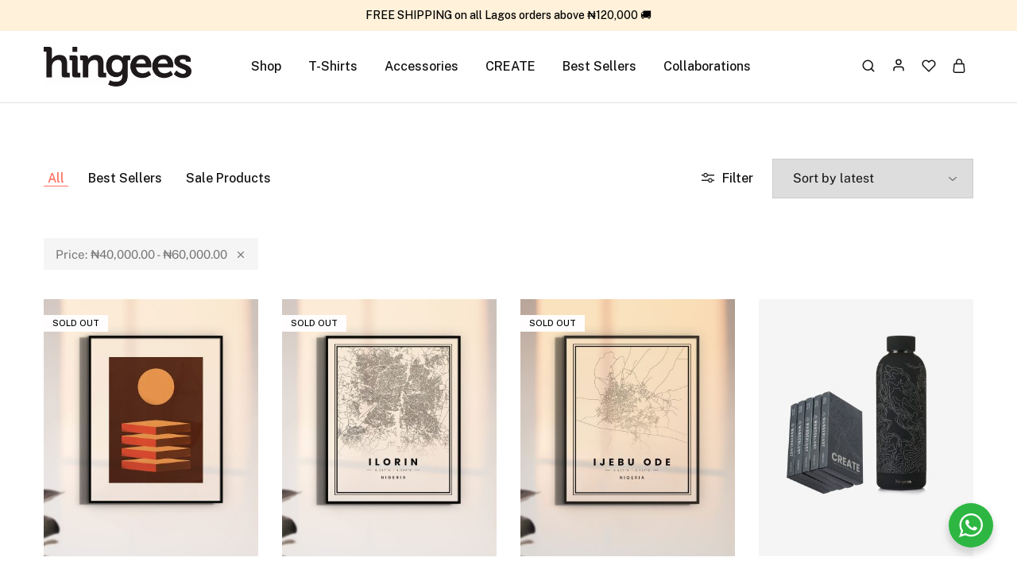

--- FILE ---
content_type: text/html; charset=UTF-8
request_url: https://hingees.com/shop/?add-to-compare=28668&min_price=40000&max_price=60000
body_size: 48100
content:
<!doctype html>
<html lang="en-US">
<head>
    <meta charset="UTF-8">
    <meta name="viewport" content="width=device-width, initial-scale=1">
    <link rel="profile" href="https://gmpg.org/xfn/11">

	<meta name='robots' content='index, follow, max-image-preview:large, max-snippet:-1, max-video-preview:-1' />
<script>window._wca = window._wca || [];</script>

	<!-- This site is optimized with the Yoast SEO Premium plugin v25.2 (Yoast SEO v26.5) - https://yoast.com/wordpress/plugins/seo/ -->
	<title>Minimal Fashion | Shop t-shirts, sweatpants for men &amp; women | Hingees</title>
	<meta name="description" content="Shop quality t-shirts &amp; sweatpants and Joggers at affordable prices in Lagos, Nigeria✓ Free shipping available on select orders ✓ Hingees" />
	<link rel="canonical" href="https://hingees.com/shop/" />
	<link rel="next" href="https://hingees.com/shop/page/2/" />
	<meta property="og:locale" content="en_US" />
	<meta property="og:type" content="article" />
	<meta property="og:title" content="Shop Archives" />
	<meta property="og:description" content="Shop quality t-shirts &amp; sweatpants and Joggers at affordable prices in Lagos, Nigeria✓ Free shipping available on select orders ✓ Hingees" />
	<meta property="og:url" content="https://hingees.com/shop/" />
	<meta property="og:site_name" content="Hingees" />
	<meta property="og:image" content="https://hingees.com/wp-content/uploads/2020/05/Sweats.png" />
	<meta property="og:image:width" content="1200" />
	<meta property="og:image:height" content="1200" />
	<meta property="og:image:type" content="image/png" />
	<meta name="twitter:card" content="summary_large_image" />
	<meta name="twitter:site" content="@hingees" />
	<script type="application/ld+json" class="yoast-schema-graph">{"@context":"https://schema.org","@graph":[{"@type":"CollectionPage","@id":"https://hingees.com/shop/","url":"https://hingees.com/shop/","name":"Minimal Fashion | Shop t-shirts, sweatpants for men & women | Hingees","isPartOf":{"@id":"https://hingees.com/#website"},"primaryImageOfPage":{"@id":"https://hingees.com/shop/#primaryimage"},"image":{"@id":"https://hingees.com/shop/#primaryimage"},"thumbnailUrl":"https://hingees.com/wp-content/uploads/2025/11/Hingees-Sol-Reflectio-Poster.jpg","description":"Shop quality t-shirts & sweatpants and Joggers at affordable prices in Lagos, Nigeria✓ Free shipping available on select orders ✓ Hingees","breadcrumb":{"@id":"https://hingees.com/shop/#breadcrumb"},"inLanguage":"en-US"},{"@type":"ImageObject","inLanguage":"en-US","@id":"https://hingees.com/shop/#primaryimage","url":"https://hingees.com/wp-content/uploads/2025/11/Hingees-Sol-Reflectio-Poster.jpg","contentUrl":"https://hingees.com/wp-content/uploads/2025/11/Hingees-Sol-Reflectio-Poster.jpg","width":1200,"height":1462,"caption":"Hingees Abstract Poster"},{"@type":"BreadcrumbList","@id":"https://hingees.com/shop/#breadcrumb","itemListElement":[{"@type":"ListItem","position":1,"name":"Home","item":"https://hingees.com/"},{"@type":"ListItem","position":2,"name":"Shop"}]},{"@type":"WebSite","@id":"https://hingees.com/#website","url":"https://hingees.com/","name":"Hingees","description":"Lifestyle Goods - T-shirts, Sweatshirts, Sweatpants","publisher":{"@id":"https://hingees.com/#organization"},"potentialAction":[{"@type":"SearchAction","target":{"@type":"EntryPoint","urlTemplate":"https://hingees.com/?s={search_term_string}"},"query-input":{"@type":"PropertyValueSpecification","valueRequired":true,"valueName":"search_term_string"}}],"inLanguage":"en-US"},{"@type":"Organization","@id":"https://hingees.com/#organization","name":"Hingees Lifestyle Brand","alternateName":"Hingees","url":"https://hingees.com/","logo":{"@type":"ImageObject","inLanguage":"en-US","@id":"https://hingees.com/#/schema/logo/image/","url":"https://hingees.com/wp-content/uploads/2020/02/hingees-icon.png","contentUrl":"https://hingees.com/wp-content/uploads/2020/02/hingees-icon.png","width":512,"height":512,"caption":"Hingees Lifestyle Brand"},"image":{"@id":"https://hingees.com/#/schema/logo/image/"},"sameAs":["https://x.com/hingees"]}]}</script>
	<!-- / Yoast SEO Premium plugin. -->


<link rel='dns-prefetch' href='//www.googletagmanager.com' />
<link rel='dns-prefetch' href='//stats.wp.com' />
<link rel='dns-prefetch' href='//capi-automation.s3.us-east-2.amazonaws.com' />
<link rel='dns-prefetch' href='//fonts.googleapis.com' />
<link href='https://fonts.gstatic.com' crossorigin rel='preconnect' />
<link rel='preconnect' href='//c0.wp.com' />
<style id='wp-img-auto-sizes-contain-inline-css' type='text/css'>
img:is([sizes=auto i],[sizes^="auto," i]){contain-intrinsic-size:3000px 1500px}
/*# sourceURL=wp-img-auto-sizes-contain-inline-css */
</style>
<link rel='stylesheet' id='themecomplete-fontawesome-css' href='https://hingees.com/wp-content/plugins/woocommerce-tm-extra-product-options/assets/css/fontawesome.css?ver=5.12' type='text/css' media='screen' />
<link rel='stylesheet' id='themecomplete-animate-css' href='https://hingees.com/wp-content/plugins/woocommerce-tm-extra-product-options/assets/css/animate.css?ver=6.4.5' type='text/css' media='all' />
<link rel='stylesheet' id='themecomplete-epo-css' href='https://hingees.com/wp-content/plugins/woocommerce-tm-extra-product-options/assets/css/tm-epo.css?ver=6.4.5' type='text/css' media='all' />
<link rel='stylesheet' id='spectrum-css' href='https://hingees.com/wp-content/plugins/woocommerce-tm-extra-product-options/assets/css/spectrum.css?ver=2.0' type='text/css' media='screen' />
<link rel='stylesheet' id='nouislider-css' href='https://hingees.com/wp-content/plugins/woocommerce-tm-extra-product-options/assets/css/nouislider.css?ver=13.1.1' type='text/css' media='screen' />
<link rel='stylesheet' id='owl-carousel2-css' href='https://hingees.com/wp-content/plugins/woocommerce-tm-extra-product-options/assets/css/owl.carousel.css?ver=2.2' type='text/css' media='all' />
<link rel='stylesheet' id='owl-carousel2-theme-css' href='https://hingees.com/wp-content/plugins/woocommerce-tm-extra-product-options/assets/css/owl.theme.default.css?ver=2.2' type='text/css' media='all' />
<link rel='stylesheet' id='themecomplete-epo-smallscreen-css' href='https://hingees.com/wp-content/plugins/woocommerce-tm-extra-product-options/assets/css/tm-epo-smallscreen.css?ver=6.4.5' type='text/css' media='only screen and (max-width: 768px)' />
<style id='wp-emoji-styles-inline-css' type='text/css'>

	img.wp-smiley, img.emoji {
		display: inline !important;
		border: none !important;
		box-shadow: none !important;
		height: 1em !important;
		width: 1em !important;
		margin: 0 0.07em !important;
		vertical-align: -0.1em !important;
		background: none !important;
		padding: 0 !important;
	}
/*# sourceURL=wp-emoji-styles-inline-css */
</style>
<link rel='stylesheet' id='wp-block-library-css' href='https://c0.wp.com/c/6.9/wp-includes/css/dist/block-library/style.min.css' type='text/css' media='all' />
<style id='wp-block-library-theme-inline-css' type='text/css'>
.wp-block-audio :where(figcaption){color:#555;font-size:13px;text-align:center}.is-dark-theme .wp-block-audio :where(figcaption){color:#ffffffa6}.wp-block-audio{margin:0 0 1em}.wp-block-code{border:1px solid #ccc;border-radius:4px;font-family:Menlo,Consolas,monaco,monospace;padding:.8em 1em}.wp-block-embed :where(figcaption){color:#555;font-size:13px;text-align:center}.is-dark-theme .wp-block-embed :where(figcaption){color:#ffffffa6}.wp-block-embed{margin:0 0 1em}.blocks-gallery-caption{color:#555;font-size:13px;text-align:center}.is-dark-theme .blocks-gallery-caption{color:#ffffffa6}:root :where(.wp-block-image figcaption){color:#555;font-size:13px;text-align:center}.is-dark-theme :root :where(.wp-block-image figcaption){color:#ffffffa6}.wp-block-image{margin:0 0 1em}.wp-block-pullquote{border-bottom:4px solid;border-top:4px solid;color:currentColor;margin-bottom:1.75em}.wp-block-pullquote :where(cite),.wp-block-pullquote :where(footer),.wp-block-pullquote__citation{color:currentColor;font-size:.8125em;font-style:normal;text-transform:uppercase}.wp-block-quote{border-left:.25em solid;margin:0 0 1.75em;padding-left:1em}.wp-block-quote cite,.wp-block-quote footer{color:currentColor;font-size:.8125em;font-style:normal;position:relative}.wp-block-quote:where(.has-text-align-right){border-left:none;border-right:.25em solid;padding-left:0;padding-right:1em}.wp-block-quote:where(.has-text-align-center){border:none;padding-left:0}.wp-block-quote.is-large,.wp-block-quote.is-style-large,.wp-block-quote:where(.is-style-plain){border:none}.wp-block-search .wp-block-search__label{font-weight:700}.wp-block-search__button{border:1px solid #ccc;padding:.375em .625em}:where(.wp-block-group.has-background){padding:1.25em 2.375em}.wp-block-separator.has-css-opacity{opacity:.4}.wp-block-separator{border:none;border-bottom:2px solid;margin-left:auto;margin-right:auto}.wp-block-separator.has-alpha-channel-opacity{opacity:1}.wp-block-separator:not(.is-style-wide):not(.is-style-dots){width:100px}.wp-block-separator.has-background:not(.is-style-dots){border-bottom:none;height:1px}.wp-block-separator.has-background:not(.is-style-wide):not(.is-style-dots){height:2px}.wp-block-table{margin:0 0 1em}.wp-block-table td,.wp-block-table th{word-break:normal}.wp-block-table :where(figcaption){color:#555;font-size:13px;text-align:center}.is-dark-theme .wp-block-table :where(figcaption){color:#ffffffa6}.wp-block-video :where(figcaption){color:#555;font-size:13px;text-align:center}.is-dark-theme .wp-block-video :where(figcaption){color:#ffffffa6}.wp-block-video{margin:0 0 1em}:root :where(.wp-block-template-part.has-background){margin-bottom:0;margin-top:0;padding:1.25em 2.375em}
/*# sourceURL=/wp-includes/css/dist/block-library/theme.min.css */
</style>
<style id='classic-theme-styles-inline-css' type='text/css'>
/*! This file is auto-generated */
.wp-block-button__link{color:#fff;background-color:#32373c;border-radius:9999px;box-shadow:none;text-decoration:none;padding:calc(.667em + 2px) calc(1.333em + 2px);font-size:1.125em}.wp-block-file__button{background:#32373c;color:#fff;text-decoration:none}
/*# sourceURL=/wp-includes/css/classic-themes.min.css */
</style>
<link rel='stylesheet' id='mediaelement-css' href='https://c0.wp.com/c/6.9/wp-includes/js/mediaelement/mediaelementplayer-legacy.min.css' type='text/css' media='all' />
<link rel='stylesheet' id='wp-mediaelement-css' href='https://c0.wp.com/c/6.9/wp-includes/js/mediaelement/wp-mediaelement.min.css' type='text/css' media='all' />
<style id='jetpack-sharing-buttons-style-inline-css' type='text/css'>
.jetpack-sharing-buttons__services-list{display:flex;flex-direction:row;flex-wrap:wrap;gap:0;list-style-type:none;margin:5px;padding:0}.jetpack-sharing-buttons__services-list.has-small-icon-size{font-size:12px}.jetpack-sharing-buttons__services-list.has-normal-icon-size{font-size:16px}.jetpack-sharing-buttons__services-list.has-large-icon-size{font-size:24px}.jetpack-sharing-buttons__services-list.has-huge-icon-size{font-size:36px}@media print{.jetpack-sharing-buttons__services-list{display:none!important}}.editor-styles-wrapper .wp-block-jetpack-sharing-buttons{gap:0;padding-inline-start:0}ul.jetpack-sharing-buttons__services-list.has-background{padding:1.25em 2.375em}
/*# sourceURL=https://hingees.com/wp-content/plugins/jetpack/_inc/blocks/sharing-buttons/view.css */
</style>
<link rel='stylesheet' id='nta-css-popup-css' href='https://hingees.com/wp-content/plugins/whatsapp-for-wordpress/assets/dist/css/style.css?ver=6.9' type='text/css' media='all' />
<link rel='stylesheet' id='cr-frontend-css-css' href='https://hingees.com/wp-content/plugins/customer-reviews-woocommerce/css/frontend.css?ver=5.96.0' type='text/css' media='all' />
<link rel='stylesheet' id='cr-badges-css-css' href='https://hingees.com/wp-content/plugins/customer-reviews-woocommerce/css/badges.css?ver=5.96.0' type='text/css' media='all' />
<style id='global-styles-inline-css' type='text/css'>
:root{--wp--preset--aspect-ratio--square: 1;--wp--preset--aspect-ratio--4-3: 4/3;--wp--preset--aspect-ratio--3-4: 3/4;--wp--preset--aspect-ratio--3-2: 3/2;--wp--preset--aspect-ratio--2-3: 2/3;--wp--preset--aspect-ratio--16-9: 16/9;--wp--preset--aspect-ratio--9-16: 9/16;--wp--preset--color--black: #000000;--wp--preset--color--cyan-bluish-gray: #abb8c3;--wp--preset--color--white: #ffffff;--wp--preset--color--pale-pink: #f78da7;--wp--preset--color--vivid-red: #cf2e2e;--wp--preset--color--luminous-vivid-orange: #ff6900;--wp--preset--color--luminous-vivid-amber: #fcb900;--wp--preset--color--light-green-cyan: #7bdcb5;--wp--preset--color--vivid-green-cyan: #00d084;--wp--preset--color--pale-cyan-blue: #8ed1fc;--wp--preset--color--vivid-cyan-blue: #0693e3;--wp--preset--color--vivid-purple: #9b51e0;--wp--preset--gradient--vivid-cyan-blue-to-vivid-purple: linear-gradient(135deg,rgb(6,147,227) 0%,rgb(155,81,224) 100%);--wp--preset--gradient--light-green-cyan-to-vivid-green-cyan: linear-gradient(135deg,rgb(122,220,180) 0%,rgb(0,208,130) 100%);--wp--preset--gradient--luminous-vivid-amber-to-luminous-vivid-orange: linear-gradient(135deg,rgb(252,185,0) 0%,rgb(255,105,0) 100%);--wp--preset--gradient--luminous-vivid-orange-to-vivid-red: linear-gradient(135deg,rgb(255,105,0) 0%,rgb(207,46,46) 100%);--wp--preset--gradient--very-light-gray-to-cyan-bluish-gray: linear-gradient(135deg,rgb(238,238,238) 0%,rgb(169,184,195) 100%);--wp--preset--gradient--cool-to-warm-spectrum: linear-gradient(135deg,rgb(74,234,220) 0%,rgb(151,120,209) 20%,rgb(207,42,186) 40%,rgb(238,44,130) 60%,rgb(251,105,98) 80%,rgb(254,248,76) 100%);--wp--preset--gradient--blush-light-purple: linear-gradient(135deg,rgb(255,206,236) 0%,rgb(152,150,240) 100%);--wp--preset--gradient--blush-bordeaux: linear-gradient(135deg,rgb(254,205,165) 0%,rgb(254,45,45) 50%,rgb(107,0,62) 100%);--wp--preset--gradient--luminous-dusk: linear-gradient(135deg,rgb(255,203,112) 0%,rgb(199,81,192) 50%,rgb(65,88,208) 100%);--wp--preset--gradient--pale-ocean: linear-gradient(135deg,rgb(255,245,203) 0%,rgb(182,227,212) 50%,rgb(51,167,181) 100%);--wp--preset--gradient--electric-grass: linear-gradient(135deg,rgb(202,248,128) 0%,rgb(113,206,126) 100%);--wp--preset--gradient--midnight: linear-gradient(135deg,rgb(2,3,129) 0%,rgb(40,116,252) 100%);--wp--preset--font-size--small: 13px;--wp--preset--font-size--medium: 20px;--wp--preset--font-size--large: 36px;--wp--preset--font-size--x-large: 42px;--wp--preset--spacing--20: 0.44rem;--wp--preset--spacing--30: 0.67rem;--wp--preset--spacing--40: 1rem;--wp--preset--spacing--50: 1.5rem;--wp--preset--spacing--60: 2.25rem;--wp--preset--spacing--70: 3.38rem;--wp--preset--spacing--80: 5.06rem;--wp--preset--shadow--natural: 6px 6px 9px rgba(0, 0, 0, 0.2);--wp--preset--shadow--deep: 12px 12px 50px rgba(0, 0, 0, 0.4);--wp--preset--shadow--sharp: 6px 6px 0px rgba(0, 0, 0, 0.2);--wp--preset--shadow--outlined: 6px 6px 0px -3px rgb(255, 255, 255), 6px 6px rgb(0, 0, 0);--wp--preset--shadow--crisp: 6px 6px 0px rgb(0, 0, 0);}:where(.is-layout-flex){gap: 0.5em;}:where(.is-layout-grid){gap: 0.5em;}body .is-layout-flex{display: flex;}.is-layout-flex{flex-wrap: wrap;align-items: center;}.is-layout-flex > :is(*, div){margin: 0;}body .is-layout-grid{display: grid;}.is-layout-grid > :is(*, div){margin: 0;}:where(.wp-block-columns.is-layout-flex){gap: 2em;}:where(.wp-block-columns.is-layout-grid){gap: 2em;}:where(.wp-block-post-template.is-layout-flex){gap: 1.25em;}:where(.wp-block-post-template.is-layout-grid){gap: 1.25em;}.has-black-color{color: var(--wp--preset--color--black) !important;}.has-cyan-bluish-gray-color{color: var(--wp--preset--color--cyan-bluish-gray) !important;}.has-white-color{color: var(--wp--preset--color--white) !important;}.has-pale-pink-color{color: var(--wp--preset--color--pale-pink) !important;}.has-vivid-red-color{color: var(--wp--preset--color--vivid-red) !important;}.has-luminous-vivid-orange-color{color: var(--wp--preset--color--luminous-vivid-orange) !important;}.has-luminous-vivid-amber-color{color: var(--wp--preset--color--luminous-vivid-amber) !important;}.has-light-green-cyan-color{color: var(--wp--preset--color--light-green-cyan) !important;}.has-vivid-green-cyan-color{color: var(--wp--preset--color--vivid-green-cyan) !important;}.has-pale-cyan-blue-color{color: var(--wp--preset--color--pale-cyan-blue) !important;}.has-vivid-cyan-blue-color{color: var(--wp--preset--color--vivid-cyan-blue) !important;}.has-vivid-purple-color{color: var(--wp--preset--color--vivid-purple) !important;}.has-black-background-color{background-color: var(--wp--preset--color--black) !important;}.has-cyan-bluish-gray-background-color{background-color: var(--wp--preset--color--cyan-bluish-gray) !important;}.has-white-background-color{background-color: var(--wp--preset--color--white) !important;}.has-pale-pink-background-color{background-color: var(--wp--preset--color--pale-pink) !important;}.has-vivid-red-background-color{background-color: var(--wp--preset--color--vivid-red) !important;}.has-luminous-vivid-orange-background-color{background-color: var(--wp--preset--color--luminous-vivid-orange) !important;}.has-luminous-vivid-amber-background-color{background-color: var(--wp--preset--color--luminous-vivid-amber) !important;}.has-light-green-cyan-background-color{background-color: var(--wp--preset--color--light-green-cyan) !important;}.has-vivid-green-cyan-background-color{background-color: var(--wp--preset--color--vivid-green-cyan) !important;}.has-pale-cyan-blue-background-color{background-color: var(--wp--preset--color--pale-cyan-blue) !important;}.has-vivid-cyan-blue-background-color{background-color: var(--wp--preset--color--vivid-cyan-blue) !important;}.has-vivid-purple-background-color{background-color: var(--wp--preset--color--vivid-purple) !important;}.has-black-border-color{border-color: var(--wp--preset--color--black) !important;}.has-cyan-bluish-gray-border-color{border-color: var(--wp--preset--color--cyan-bluish-gray) !important;}.has-white-border-color{border-color: var(--wp--preset--color--white) !important;}.has-pale-pink-border-color{border-color: var(--wp--preset--color--pale-pink) !important;}.has-vivid-red-border-color{border-color: var(--wp--preset--color--vivid-red) !important;}.has-luminous-vivid-orange-border-color{border-color: var(--wp--preset--color--luminous-vivid-orange) !important;}.has-luminous-vivid-amber-border-color{border-color: var(--wp--preset--color--luminous-vivid-amber) !important;}.has-light-green-cyan-border-color{border-color: var(--wp--preset--color--light-green-cyan) !important;}.has-vivid-green-cyan-border-color{border-color: var(--wp--preset--color--vivid-green-cyan) !important;}.has-pale-cyan-blue-border-color{border-color: var(--wp--preset--color--pale-cyan-blue) !important;}.has-vivid-cyan-blue-border-color{border-color: var(--wp--preset--color--vivid-cyan-blue) !important;}.has-vivid-purple-border-color{border-color: var(--wp--preset--color--vivid-purple) !important;}.has-vivid-cyan-blue-to-vivid-purple-gradient-background{background: var(--wp--preset--gradient--vivid-cyan-blue-to-vivid-purple) !important;}.has-light-green-cyan-to-vivid-green-cyan-gradient-background{background: var(--wp--preset--gradient--light-green-cyan-to-vivid-green-cyan) !important;}.has-luminous-vivid-amber-to-luminous-vivid-orange-gradient-background{background: var(--wp--preset--gradient--luminous-vivid-amber-to-luminous-vivid-orange) !important;}.has-luminous-vivid-orange-to-vivid-red-gradient-background{background: var(--wp--preset--gradient--luminous-vivid-orange-to-vivid-red) !important;}.has-very-light-gray-to-cyan-bluish-gray-gradient-background{background: var(--wp--preset--gradient--very-light-gray-to-cyan-bluish-gray) !important;}.has-cool-to-warm-spectrum-gradient-background{background: var(--wp--preset--gradient--cool-to-warm-spectrum) !important;}.has-blush-light-purple-gradient-background{background: var(--wp--preset--gradient--blush-light-purple) !important;}.has-blush-bordeaux-gradient-background{background: var(--wp--preset--gradient--blush-bordeaux) !important;}.has-luminous-dusk-gradient-background{background: var(--wp--preset--gradient--luminous-dusk) !important;}.has-pale-ocean-gradient-background{background: var(--wp--preset--gradient--pale-ocean) !important;}.has-electric-grass-gradient-background{background: var(--wp--preset--gradient--electric-grass) !important;}.has-midnight-gradient-background{background: var(--wp--preset--gradient--midnight) !important;}.has-small-font-size{font-size: var(--wp--preset--font-size--small) !important;}.has-medium-font-size{font-size: var(--wp--preset--font-size--medium) !important;}.has-large-font-size{font-size: var(--wp--preset--font-size--large) !important;}.has-x-large-font-size{font-size: var(--wp--preset--font-size--x-large) !important;}
:where(.wp-block-post-template.is-layout-flex){gap: 1.25em;}:where(.wp-block-post-template.is-layout-grid){gap: 1.25em;}
:where(.wp-block-term-template.is-layout-flex){gap: 1.25em;}:where(.wp-block-term-template.is-layout-grid){gap: 1.25em;}
:where(.wp-block-columns.is-layout-flex){gap: 2em;}:where(.wp-block-columns.is-layout-grid){gap: 2em;}
:root :where(.wp-block-pullquote){font-size: 1.5em;line-height: 1.6;}
/*# sourceURL=global-styles-inline-css */
</style>
<link rel='stylesheet' id='mrtext-main-css' href='https://hingees.com/wp-content/plugins/marquee-running-text/assets/css/mrtext-main.css?ver=6.9' type='text/css' media='all' />
<style id='woocommerce-inline-inline-css' type='text/css'>
.woocommerce form .form-row .required { visibility: visible; }
/*# sourceURL=woocommerce-inline-inline-css */
</style>
<link rel='stylesheet' id='wcboost-products-compare-css' href='https://hingees.com/wp-content/plugins/wcboost-products-compare/assets/css/compare.css?ver=1.1.0' type='text/css' media='all' />
<link rel='stylesheet' id='wcboost-variation-swatches-css' href='https://hingees.com/wp-content/plugins/wcboost-variation-swatches/assets/css/frontend.css?ver=1.1.3' type='text/css' media='all' />
<style id='wcboost-variation-swatches-inline-css' type='text/css'>
:root { --wcboost-swatches-item-width: 30px; --wcboost-swatches-item-height: 30px; }
/*# sourceURL=wcboost-variation-swatches-inline-css */
</style>
<link rel='stylesheet' id='wcboost-wishlist-css' href='https://hingees.com/wp-content/plugins/wcboost-wishlist/assets/css/wishlist.css?ver=1.2.3' type='text/css' media='all' />
<link rel='stylesheet' id='elementor-frontend-css' href='https://hingees.com/wp-content/plugins/elementor/assets/css/frontend.min.css?ver=3.34.0' type='text/css' media='all' />
<link rel='stylesheet' id='widget-heading-css' href='https://hingees.com/wp-content/plugins/elementor/assets/css/widget-heading.min.css?ver=3.34.0' type='text/css' media='all' />
<link rel='stylesheet' id='widget-spacer-css' href='https://hingees.com/wp-content/plugins/elementor/assets/css/widget-spacer.min.css?ver=3.34.0' type='text/css' media='all' />
<link rel='stylesheet' id='widget-image-css' href='https://hingees.com/wp-content/plugins/elementor/assets/css/widget-image.min.css?ver=3.34.0' type='text/css' media='all' />
<link rel='stylesheet' id='e-animation-zoomIn-css' href='https://hingees.com/wp-content/plugins/elementor/assets/lib/animations/styles/zoomIn.min.css?ver=3.34.0' type='text/css' media='all' />
<link rel='stylesheet' id='e-popup-css' href='https://hingees.com/wp-content/plugins/elementor-pro/assets/css/conditionals/popup.min.css?ver=3.33.2' type='text/css' media='all' />
<link rel='stylesheet' id='widget-form-css' href='https://hingees.com/wp-content/plugins/elementor-pro/assets/css/widget-form.min.css?ver=3.33.2' type='text/css' media='all' />
<link rel='stylesheet' id='widget-accordion-css' href='https://hingees.com/wp-content/plugins/elementor/assets/css/widget-accordion.min.css?ver=3.34.0' type='text/css' media='all' />
<link rel='stylesheet' id='widget-social-icons-css' href='https://hingees.com/wp-content/plugins/elementor/assets/css/widget-social-icons.min.css?ver=3.34.0' type='text/css' media='all' />
<link rel='stylesheet' id='e-apple-webkit-css' href='https://hingees.com/wp-content/plugins/elementor/assets/css/conditionals/apple-webkit.min.css?ver=3.34.0' type='text/css' media='all' />
<link rel='stylesheet' id='widget-icon-list-css' href='https://hingees.com/wp-content/plugins/elementor/assets/css/widget-icon-list.min.css?ver=3.34.0' type='text/css' media='all' />
<link rel='stylesheet' id='elementor-post-31113-css' href='https://hingees.com/wp-content/uploads/elementor/css/post-31113.css?ver=1768716183' type='text/css' media='all' />
<link rel='stylesheet' id='elementor-post-43612-css' href='https://hingees.com/wp-content/uploads/elementor/css/post-43612.css?ver=1768716183' type='text/css' media='all' />
<link rel='stylesheet' id='elementor-post-32483-css' href='https://hingees.com/wp-content/uploads/elementor/css/post-32483.css?ver=1768716183' type='text/css' media='all' />
<link rel='stylesheet' id='select2-css' href='https://c0.wp.com/p/woocommerce/10.4.3/assets/css/select2.css' type='text/css' media='all' />
<link rel='stylesheet' id='razzi-deals-css' href='https://hingees.com/wp-content/plugins/razzi-addons/modules/product-deals/assets/deals.css?ver=1.0.0' type='text/css' media='all' />
<link rel='stylesheet' id='razzi-size-guide-content-css' href='https://hingees.com/wp-content/plugins/razzi-addons/modules/size-guide/assets/css/size-guide.css?ver=1.0' type='text/css' media='all' />
<link rel='stylesheet' id='razzi-free-shipping-bar-css' href='https://hingees.com/wp-content/plugins/razzi-addons/modules/free-shipping-bar/assets/free-shipping-bar.css?ver=1.0.0' type='text/css' media='all' />
<link rel='stylesheet' id='razzi-fonts-css' href='https://fonts.googleapis.com/css?family=Jost%3A200%2C300%2C400%2C500%2C600%2C700%2C800&#038;subset=latin%2Clatin-ext&#038;ver=20200928' type='text/css' media='all' />
<link rel='stylesheet' id='swiper-css' href='https://hingees.com/wp-content/plugins/elementor/assets/lib/swiper/v8/css/swiper.min.css?ver=8.4.5' type='text/css' media='all' />
<link rel='stylesheet' id='razzi-css' href='https://hingees.com/wp-content/themes/razzi/style.css?ver=20241212' type='text/css' media='all' />
<style id='razzi-inline-css' type='text/css'>
.site-header .logo .logo-image { height: 40px; }@media (min-width: 767px) {#campaign-bar { height: 50px;}}.razzi-boxed-layout  {}#page-header.page-header--layout-1 .page-header__title { padding-top: 50px; }#page-header.page-header--layout-2 { padding-top: 50px; }#page-header.page-header--layout-1 .page-header__title { padding-bottom: 50px; }#page-header.page-header--layout-2 { padding-bottom: 50px; }.footer-branding .logo-image {  }.footer-newsletter { --rz-footer-newsletter-top-spacing: 110px }.footer-newsletter { --rz-footer-newsletter-bottom-spacing: 41px }.footer-extra { --rz-footer-extra-top-spacing: 105px }.footer-extra { --rz-footer-extra-bottom-spacing: 112px }.footer-widgets { --rz-footer-widget-top-spacing: 64px }.footer-widgets { --rz-footer-widget-bottom-spacing: 64px }.footer-links { --rz-footer-links-top-spacing: 64px }.footer-links { --rz-footer-links-bottom-spacing: 64px }.footer-main { --rz-footer-main-top-spacing: 22px }.footer-main { --rz-footer-main-bottom-spacing: 22px }body{--rz-font-family-primary: Public Sans;}h1, .h1{font-family: Public Sans;}h2, .h2{font-family: Public Sans;}h3, .h3{font-family: Public Sans;}h4, .h4{font-family: Public Sans;}h5, .h5{font-family: Public Sans;}h6, .h6{font-family: Public Sans;}.page-header__title{font-family: Public Sans;}@media (max-width: 767px){.site-header .mobile-logo .logo-image {  }.menu-mobile-panel-content .mobile-logo .logo-image {  } }@media (max-width: 767px){ }@media (max-width: 767px){ }
/*# sourceURL=razzi-inline-css */
</style>
<link rel='stylesheet' id='razzi-child-style-css' href='https://hingees.com/wp-content/themes/razzi-child/style.css?ver=6.9' type='text/css' media='all' />
<link rel='stylesheet' id='razzi-child-fonts-css' href='https://hingees.com/wp-content/themes/razzi-child/fonts.css' type='text/css' media='all' />
<link rel='stylesheet' id='razzi-woocommerce-style-css' href='https://hingees.com/wp-content/themes/razzi/woocommerce.css?ver=20241212' type='text/css' media='all' />
<style id='razzi-woocommerce-style-inline-css' type='text/css'>
.woocommerce-badges .sold-out {background-color: #fffdfd}.woocommerce-badges .sold-out {color: #000000}
/*# sourceURL=razzi-woocommerce-style-inline-css */
</style>
<link rel='stylesheet' id='sib-front-css-css' href='https://hingees.com/wp-content/plugins/mailin/css/mailin-front.css?ver=6.9' type='text/css' media='all' />
<link rel='stylesheet' id='elementor-gf-publicsans-css' href='https://fonts.googleapis.com/css?family=Public+Sans:100,100italic,200,200italic,300,300italic,400,400italic,500,500italic,600,600italic,700,700italic,800,800italic,900,900italic&#038;display=swap' type='text/css' media='all' />
<link rel='stylesheet' id='elementor-gf-poppins-css' href='https://fonts.googleapis.com/css?family=Poppins:100,100italic,200,200italic,300,300italic,400,400italic,500,500italic,600,600italic,700,700italic,800,800italic,900,900italic&#038;display=swap' type='text/css' media='all' />
<script type="text/template" id="tmpl-variation-template">
	<div class="woocommerce-variation-description">{{{ data.variation.variation_description }}}</div>
	<div class="woocommerce-variation-price">{{{ data.variation.price_html }}}</div>
	<div class="woocommerce-variation-availability">{{{ data.variation.availability_html }}}</div>
</script>
<script type="text/template" id="tmpl-unavailable-variation-template">
	<p role="alert">Sorry, this product is unavailable. Please choose a different combination.</p>
</script>
<script type="text/javascript" id="woocommerce-google-analytics-integration-gtag-js-after">
/* <![CDATA[ */
/* Google Analytics for WooCommerce (gtag.js) */
					window.dataLayer = window.dataLayer || [];
					function gtag(){dataLayer.push(arguments);}
					// Set up default consent state.
					for ( const mode of [{"analytics_storage":"denied","ad_storage":"denied","ad_user_data":"denied","ad_personalization":"denied","region":["AT","BE","BG","HR","CY","CZ","DK","EE","FI","FR","DE","GR","HU","IS","IE","IT","LV","LI","LT","LU","MT","NL","NO","PL","PT","RO","SK","SI","ES","SE","GB","CH"]}] || [] ) {
						gtag( "consent", "default", { "wait_for_update": 500, ...mode } );
					}
					gtag("js", new Date());
					gtag("set", "developer_id.dOGY3NW", true);
					gtag("config", "G-ZPG97FVZWN", {"track_404":true,"allow_google_signals":true,"logged_in":false,"linker":{"domains":[],"allow_incoming":false},"custom_map":{"dimension1":"logged_in"}});
//# sourceURL=woocommerce-google-analytics-integration-gtag-js-after
/* ]]> */
</script>
<script type="text/javascript" src="https://c0.wp.com/c/6.9/wp-includes/js/jquery/jquery.min.js" id="jquery-core-js"></script>
<script type="text/javascript" src="https://c0.wp.com/c/6.9/wp-includes/js/jquery/jquery-migrate.min.js" id="jquery-migrate-js"></script>
<script type="text/javascript" src="https://c0.wp.com/c/6.9/wp-includes/js/underscore.min.js" id="underscore-js"></script>
<script type="text/javascript" id="wp-util-js-extra">
/* <![CDATA[ */
var _wpUtilSettings = {"ajax":{"url":"/wp-admin/admin-ajax.php"}};
//# sourceURL=wp-util-js-extra
/* ]]> */
</script>
<script type="text/javascript" src="https://c0.wp.com/c/6.9/wp-includes/js/wp-util.min.js" id="wp-util-js"></script>
<script type="text/javascript" src="https://c0.wp.com/p/woocommerce/10.4.3/assets/js/jquery-blockui/jquery.blockUI.min.js" id="wc-jquery-blockui-js" data-wp-strategy="defer"></script>
<script type="text/javascript" id="wc-add-to-cart-js-extra">
/* <![CDATA[ */
var wc_add_to_cart_params = {"ajax_url":"/wp-admin/admin-ajax.php","wc_ajax_url":"/?wc-ajax=%%endpoint%%","i18n_view_cart":"View cart","cart_url":"https://hingees.com/cart/","is_cart":"","cart_redirect_after_add":"no"};
//# sourceURL=wc-add-to-cart-js-extra
/* ]]> */
</script>
<script type="text/javascript" src="https://c0.wp.com/p/woocommerce/10.4.3/assets/js/frontend/add-to-cart.min.js" id="wc-add-to-cart-js" defer="defer" data-wp-strategy="defer"></script>
<script type="text/javascript" src="https://c0.wp.com/p/woocommerce/10.4.3/assets/js/js-cookie/js.cookie.min.js" id="wc-js-cookie-js" defer="defer" data-wp-strategy="defer"></script>
<script type="text/javascript" id="woocommerce-js-extra">
/* <![CDATA[ */
var woocommerce_params = {"ajax_url":"/wp-admin/admin-ajax.php","wc_ajax_url":"/?wc-ajax=%%endpoint%%","i18n_password_show":"Show password","i18n_password_hide":"Hide password"};
//# sourceURL=woocommerce-js-extra
/* ]]> */
</script>
<script type="text/javascript" src="https://c0.wp.com/p/woocommerce/10.4.3/assets/js/frontend/woocommerce.min.js" id="woocommerce-js" defer="defer" data-wp-strategy="defer"></script>
<script type="text/javascript" src="https://stats.wp.com/s-202603.js" id="woocommerce-analytics-js" defer="defer" data-wp-strategy="defer"></script>
<script type="text/javascript" src="https://c0.wp.com/p/woocommerce/10.4.3/assets/js/selectWoo/selectWoo.full.min.js" id="selectWoo-js" defer="defer" data-wp-strategy="defer"></script>
<script type="text/javascript" id="wc-cart-fragments-js-extra">
/* <![CDATA[ */
var wc_cart_fragments_params = {"ajax_url":"/wp-admin/admin-ajax.php","wc_ajax_url":"/?wc-ajax=%%endpoint%%","cart_hash_key":"wc_cart_hash_f25f6b55a6ba2f4f6c97ed93d9883dfd","fragment_name":"wc_fragments_f25f6b55a6ba2f4f6c97ed93d9883dfd","request_timeout":"5000"};
//# sourceURL=wc-cart-fragments-js-extra
/* ]]> */
</script>
<script type="text/javascript" src="https://c0.wp.com/p/woocommerce/10.4.3/assets/js/frontend/cart-fragments.min.js" id="wc-cart-fragments-js" defer="defer" data-wp-strategy="defer"></script>
<script type="text/javascript" src="https://hingees.com/wp-content/plugins/razzi-addons/modules/product-deals/assets/deals.js?ver=1.0.0" id="razzi-deals-js-js"></script>
<script type="text/javascript" src="https://hingees.com/wp-content/plugins/razzi-addons/modules/size-guide/assets/js/size-guide-tab.js?ver=6.9" id="razzi-size-guide-content-js"></script>
<script type="text/javascript" id="sib-front-js-js-extra">
/* <![CDATA[ */
var sibErrMsg = {"invalidMail":"Please fill out valid email address","requiredField":"Please fill out required fields","invalidDateFormat":"Please fill out valid date format","invalidSMSFormat":"Please fill out valid phone number"};
var ajax_sib_front_object = {"ajax_url":"https://hingees.com/wp-admin/admin-ajax.php","ajax_nonce":"5927747729","flag_url":"https://hingees.com/wp-content/plugins/mailin/img/flags/"};
//# sourceURL=sib-front-js-js-extra
/* ]]> */
</script>
<script type="text/javascript" src="https://hingees.com/wp-content/plugins/mailin/js/mailin-front.js?ver=1767373499" id="sib-front-js-js"></script>
<link rel="https://api.w.org/" href="https://hingees.com/wp-json/" /><link rel="alternate" title="JSON" type="application/json" href="https://hingees.com/wp-json/wp/v2/product_cat/341" />	<style>img#wpstats{display:none}</style>
		<!-- Google site verification - Google for WooCommerce -->
<meta name="google-site-verification" content="k9eH2OxoAWWMku1rw51evsLm4Qw91S2sLqH6K0q0nq8" />
	<noscript><style>.woocommerce-product-gallery{ opacity: 1 !important; }</style></noscript>
	<meta name="generator" content="Elementor 3.34.0; features: e_font_icon_svg, additional_custom_breakpoints; settings: css_print_method-external, google_font-enabled, font_display-swap">
<style>
/* .wpfront-notification-bar div.wpfront-div {
    padding: 15px 0;
}


	@media (max-width: 425px){
		wpfront-notification-bar div.wpfront-div {
    padding: 8px 0;
}
		.wpfront-message.wpfront-div p {
    line-height: 1.4;
    width: 100%;
    max-width: 28ch;
    font-size: 13px;
    font-weight: 300;
}
	} */
	
	@font-face {
  font-family: "Domaine Display", Sans-serif;
  src:
    url("/wp-content/uploads/2024/11/domainedisp-regular-webfont.woff2") format("woff2"),
    url("/wp-content/uploads/2024/11/domainedisp-regular-webfont.woff") format("woff");
  font-weight: 400;
  font-style: normal;
  font-display: swap;
}
	
	.runtext-container .holder a{
		text-shadow: none !important;
	}	
	
	@media (max-width: 520px){
	.woocommerce-cart .cross-sells {
    margin-top: 160px;
}
	}
	
.woocommerce-badges .featured {
    display: none !important;
}

/* Removes margin from H3s on Terms page */	
.elementor-element-8186c5b h3 {
    margin: 0;
	margin-block-start:16px
}
	
	html{
		font-family: "Public Sans", Sans-serif;
	}		
</style>
<meta name="google-site-verification" content="0V21sFpyFtMldmidB4PLvvy-f1ubtIaAwjut5OkLHRE" />
<style type="text/css">.recentcomments a{display:inline !important;padding:0 !important;margin:0 !important;}</style><script type="text/javascript" src="https://cdn.brevo.com/js/sdk-loader.js" async></script>
<script type="text/javascript">
  window.Brevo = window.Brevo || [];
  window.Brevo.push(['init', {"client_key":"tbot3nkqd5805j7o9ebbth8j","email_id":null,"push":{"customDomain":"https:\/\/hingees.com\/wp-content\/plugins\/mailin\/"},"service_worker_url":"wonderpush-worker-loader.min.js?webKey=07fde12ba150f013d2f283b7461cffcecf02683f2c8c4b0a1d72f97b5b9f3b22","frame_url":"brevo-frame.html"}]);
</script><script type="text/javascript" src="https://cdn.by.wonderpush.com/sdk/1.1/wonderpush-loader.min.js" async></script>
<script type="text/javascript">
  window.WonderPush = window.WonderPush || [];
  window.WonderPush.push(['init', {"customDomain":"https:\/\/hingees.com\/wp-content\/plugins\/mailin\/","serviceWorkerUrl":"wonderpush-worker-loader.min.js?webKey=07fde12ba150f013d2f283b7461cffcecf02683f2c8c4b0a1d72f97b5b9f3b22","frameUrl":"wonderpush.min.html","webKey":"07fde12ba150f013d2f283b7461cffcecf02683f2c8c4b0a1d72f97b5b9f3b22"}]);
</script><script type="text/javascript" src="https://cdn.brevo.com/js/sdk-loader.js" async></script><script type="text/javascript">
            window.Brevo = window.Brevo || [];
            window.Brevo.push(["init", {
                client_key: "tbot3nkqd5805j7o9ebbth8j",
                email_id: "",
                push: {
                    customDomain: "https://hingees.com\/wp-content\/plugins\/woocommerce-sendinblue-newsletter-subscription\/"
                }
            }]);
        </script>			<script  type="text/javascript">
				!function(f,b,e,v,n,t,s){if(f.fbq)return;n=f.fbq=function(){n.callMethod?
					n.callMethod.apply(n,arguments):n.queue.push(arguments)};if(!f._fbq)f._fbq=n;
					n.push=n;n.loaded=!0;n.version='2.0';n.queue=[];t=b.createElement(e);t.async=!0;
					t.src=v;s=b.getElementsByTagName(e)[0];s.parentNode.insertBefore(t,s)}(window,
					document,'script','https://connect.facebook.net/en_US/fbevents.js');
			</script>
			<!-- WooCommerce Facebook Integration Begin -->
			<script  type="text/javascript">

				fbq('init', '346967801354911', {}, {
    "agent": "woocommerce_2-10.4.3-3.5.15"
});

				document.addEventListener( 'DOMContentLoaded', function() {
					// Insert placeholder for events injected when a product is added to the cart through AJAX.
					document.body.insertAdjacentHTML( 'beforeend', '<div class=\"wc-facebook-pixel-event-placeholder\"></div>' );
				}, false );

			</script>
			<!-- WooCommerce Facebook Integration End -->
						<style>
				.e-con.e-parent:nth-of-type(n+4):not(.e-lazyloaded):not(.e-no-lazyload),
				.e-con.e-parent:nth-of-type(n+4):not(.e-lazyloaded):not(.e-no-lazyload) * {
					background-image: none !important;
				}
				@media screen and (max-height: 1024px) {
					.e-con.e-parent:nth-of-type(n+3):not(.e-lazyloaded):not(.e-no-lazyload),
					.e-con.e-parent:nth-of-type(n+3):not(.e-lazyloaded):not(.e-no-lazyload) * {
						background-image: none !important;
					}
				}
				@media screen and (max-height: 640px) {
					.e-con.e-parent:nth-of-type(n+2):not(.e-lazyloaded):not(.e-no-lazyload),
					.e-con.e-parent:nth-of-type(n+2):not(.e-lazyloaded):not(.e-no-lazyload) * {
						background-image: none !important;
					}
				}
			</style>
			  <style>
    .hingees-topbar{
      background:#fff1da;
      color:#000000;
      text-align:center;
      font-size:14px;
      font-weight:500;
      padding:10px 15px;
      line-height:1.4;
      width:100%;
      position:relative;
      z-index:99999;
    }
    @media (max-width:768px){
      .hingees-topbar{font-size:13px;padding:8px 10px;}
    }
  </style>
    <script>
      (function () {
        function insertTopbar() {
          if (document.querySelector('.hingees-topbar')) return;
          var bar = document.createElement('div');
          bar.className = 'hingees-topbar';
          bar.setAttribute('role','note');
          bar.setAttribute('aria-label','Announcement');
          bar.textContent = "FREE SHIPPING on all Lagos orders above ₦120,000 🚚";
          document.body.insertBefore(bar, document.body.firstChild);
        }
        if (document.readyState === 'loading') {
          document.addEventListener('DOMContentLoaded', insertTopbar);
        } else {
          insertTopbar();
        }
      })();
    </script>
    <link rel="icon" href="https://hingees.com/wp-content/uploads/2020/02/cropped-hingees-icon-1-150x150.png" sizes="32x32" />
<link rel="icon" href="https://hingees.com/wp-content/uploads/2020/02/cropped-hingees-icon-1-300x300.png" sizes="192x192" />
<link rel="apple-touch-icon" href="https://hingees.com/wp-content/uploads/2020/02/cropped-hingees-icon-1-300x300.png" />
<meta name="msapplication-TileImage" content="https://hingees.com/wp-content/uploads/2020/02/cropped-hingees-icon-1-300x300.png" />
		<style type="text/css" id="wp-custom-css">
			.footer-logo img {
    width: 100px;
    filter: brightness(100);
}

.footer-widgets-area-1 {
    display: flex;
    align-items: center;
    justify-content: center;
}



a.woocommerce-terms-and-conditions-link {
    font-weight: 600;
}

li.wc_payment_method.payment_method_zilla img {
    width: 150px;
}
li.wc_payment_method.payment_method_thepeer img {
    width: 30px;
}
li.wc_payment_method.payment_method_rave img {
    width: 150px;
}
li.wc_payment_method.payment_method_paystack img {
    width: 150px;
}

.checkout-coupon.checkout-form-col.col-flex.col-flex-md-6.col-flex-xs-12 {
    display: none;
}

@media (max-width: 770px){ .size-guide-modal .razzi-size-guide { display: block; } }


.easy-notification-bar-button a{
		padding: 0;
	padding-bottom: .3em;
		border-bottom: 1px solid
}

article.type-post.status-publish p {
    font-weight: 300;
    line-height: 1.8;
}

.woocommerce-store-notice {
    background: #FDFBF7;
    color: #000;
    text-align: center;
}

a.woocommerce-store-notice__dismiss-link {
    color: #000 !important;
}


#add-custom-text span.tc-label-text {
    font-size: 1.3rem !important;
	  margin-top: 2px;
}

#add-custom-text input[type="checkbox"] {
    width: 1.4rem !important;
    height: 1.4rem !important;
    cursor: pointer !important;
	  accent-color: #000;
}

#add-custom-text span.tc-label-wrap {
    align-items: center;
}

.woocommerce-badges .featured {
	display:none;
}

.site-content {
    padding-top: 80px;
    padding-bottom: 0;
/*     padding: 0; */
}

.site-header .logo .logo-image {
    height: 50px;
    object-fit: contain;
}
.single-product div.product.has-buy-now .product-button-wrapper .single_add_to_cart_button {
/*     min-width: 220px; */
}

/* .single-product div.product .product-button-wrapper{
	position: relative;
	&::after {
    content: "24 - 48 Hour Lagos Delivery";
		width:100%;
		margin-inline:auto;
		text-align: center;
		background: linear-gradient(to bottom, #FFF1DA 0%, #FFF1DA 100%);
		padding: 8px 4px;
		border-radius: 3px;
}
}


.widget_shopping_cart_footer{
	&::before {
       content: "24 - 48 Hour Lagos Delivery";
    position: absolute;
    inset: auto;
    top: -40px;
    left: 0;
    width: 100%;
    text-align: center;
    background: linear-gradient(to bottom, #FFF1DA 0%, #FFF1DA 100%);
    padding: 8px 4px;
    border-radius: 3px;
}
} */

.rz-modal{
	z-index: 999999;
}
.cf-turnstile div {
    margin-block-start: 16px;
    text-align: center;
    width: 100%;
}

.summary.entry-summary {
    display: grid;
    position: relative;
}

form.variations_form.cart.swatches-support {
    order: 1;
}
.woocommerce-product-details__short-description {
    order: 2;
}

.single-product div.product.product-type-variable form.cart .variations td.label {
    margin-bottom: 0;
    font-size: 0;
}
/* 
p.product-size-guide {
    position: absolute;
    inset: auto;
    left: 30%;
    top: 175px;
    margin: 0 !important;
} */

.single-product div.product .entry-summary .woocommerce-product-rating {
    display: none;
}		</style>
		<style id="kirki-inline-styles">/* vietnamese */
@font-face {
  font-family: 'Public Sans';
  font-style: normal;
  font-weight: 400;
  font-display: swap;
  src: url(https://hingees.com/wp-content/fonts/public-sans/ijwGs572Xtc6ZYQws9YVwllKVG8qX1oyOymuFpmJywcob18.woff2) format('woff2');
  unicode-range: U+0102-0103, U+0110-0111, U+0128-0129, U+0168-0169, U+01A0-01A1, U+01AF-01B0, U+0300-0301, U+0303-0304, U+0308-0309, U+0323, U+0329, U+1EA0-1EF9, U+20AB;
}
/* latin-ext */
@font-face {
  font-family: 'Public Sans';
  font-style: normal;
  font-weight: 400;
  font-display: swap;
  src: url(https://hingees.com/wp-content/fonts/public-sans/ijwGs572Xtc6ZYQws9YVwllKVG8qX1oyOymuFpmJygcob18.woff2) format('woff2');
  unicode-range: U+0100-02BA, U+02BD-02C5, U+02C7-02CC, U+02CE-02D7, U+02DD-02FF, U+0304, U+0308, U+0329, U+1D00-1DBF, U+1E00-1E9F, U+1EF2-1EFF, U+2020, U+20A0-20AB, U+20AD-20C0, U+2113, U+2C60-2C7F, U+A720-A7FF;
}
/* latin */
@font-face {
  font-family: 'Public Sans';
  font-style: normal;
  font-weight: 400;
  font-display: swap;
  src: url(https://hingees.com/wp-content/fonts/public-sans/ijwGs572Xtc6ZYQws9YVwllKVG8qX1oyOymuFpmJxAco.woff2) format('woff2');
  unicode-range: U+0000-00FF, U+0131, U+0152-0153, U+02BB-02BC, U+02C6, U+02DA, U+02DC, U+0304, U+0308, U+0329, U+2000-206F, U+20AC, U+2122, U+2191, U+2193, U+2212, U+2215, U+FEFF, U+FFFD;
}/* cyrillic */
@font-face {
  font-family: 'Jost';
  font-style: normal;
  font-weight: 600;
  font-display: swap;
  src: url(https://hingees.com/wp-content/fonts/jost/92zPtBhPNqw79Ij1E865zBUv7mx9IjVFNIg8mg.woff2) format('woff2');
  unicode-range: U+0301, U+0400-045F, U+0490-0491, U+04B0-04B1, U+2116;
}
/* latin-ext */
@font-face {
  font-family: 'Jost';
  font-style: normal;
  font-weight: 600;
  font-display: swap;
  src: url(https://hingees.com/wp-content/fonts/jost/92zPtBhPNqw79Ij1E865zBUv7mx9IjVPNIg8mg.woff2) format('woff2');
  unicode-range: U+0100-02BA, U+02BD-02C5, U+02C7-02CC, U+02CE-02D7, U+02DD-02FF, U+0304, U+0308, U+0329, U+1D00-1DBF, U+1E00-1E9F, U+1EF2-1EFF, U+2020, U+20A0-20AB, U+20AD-20C0, U+2113, U+2C60-2C7F, U+A720-A7FF;
}
/* latin */
@font-face {
  font-family: 'Jost';
  font-style: normal;
  font-weight: 600;
  font-display: swap;
  src: url(https://hingees.com/wp-content/fonts/jost/92zPtBhPNqw79Ij1E865zBUv7mx9IjVBNIg.woff2) format('woff2');
  unicode-range: U+0000-00FF, U+0131, U+0152-0153, U+02BB-02BC, U+02C6, U+02DA, U+02DC, U+0304, U+0308, U+0329, U+2000-206F, U+20AC, U+2122, U+2191, U+2193, U+2212, U+2215, U+FEFF, U+FFFD;
}/* vietnamese */
@font-face {
  font-family: 'Public Sans';
  font-style: normal;
  font-weight: 400;
  font-display: swap;
  src: url(https://hingees.com/wp-content/fonts/public-sans/ijwGs572Xtc6ZYQws9YVwllKVG8qX1oyOymuFpmJywcob18.woff2) format('woff2');
  unicode-range: U+0102-0103, U+0110-0111, U+0128-0129, U+0168-0169, U+01A0-01A1, U+01AF-01B0, U+0300-0301, U+0303-0304, U+0308-0309, U+0323, U+0329, U+1EA0-1EF9, U+20AB;
}
/* latin-ext */
@font-face {
  font-family: 'Public Sans';
  font-style: normal;
  font-weight: 400;
  font-display: swap;
  src: url(https://hingees.com/wp-content/fonts/public-sans/ijwGs572Xtc6ZYQws9YVwllKVG8qX1oyOymuFpmJygcob18.woff2) format('woff2');
  unicode-range: U+0100-02BA, U+02BD-02C5, U+02C7-02CC, U+02CE-02D7, U+02DD-02FF, U+0304, U+0308, U+0329, U+1D00-1DBF, U+1E00-1E9F, U+1EF2-1EFF, U+2020, U+20A0-20AB, U+20AD-20C0, U+2113, U+2C60-2C7F, U+A720-A7FF;
}
/* latin */
@font-face {
  font-family: 'Public Sans';
  font-style: normal;
  font-weight: 400;
  font-display: swap;
  src: url(https://hingees.com/wp-content/fonts/public-sans/ijwGs572Xtc6ZYQws9YVwllKVG8qX1oyOymuFpmJxAco.woff2) format('woff2');
  unicode-range: U+0000-00FF, U+0131, U+0152-0153, U+02BB-02BC, U+02C6, U+02DA, U+02DC, U+0304, U+0308, U+0329, U+2000-206F, U+20AC, U+2122, U+2191, U+2193, U+2212, U+2215, U+FEFF, U+FFFD;
}/* cyrillic */
@font-face {
  font-family: 'Jost';
  font-style: normal;
  font-weight: 600;
  font-display: swap;
  src: url(https://hingees.com/wp-content/fonts/jost/92zPtBhPNqw79Ij1E865zBUv7mx9IjVFNIg8mg.woff2) format('woff2');
  unicode-range: U+0301, U+0400-045F, U+0490-0491, U+04B0-04B1, U+2116;
}
/* latin-ext */
@font-face {
  font-family: 'Jost';
  font-style: normal;
  font-weight: 600;
  font-display: swap;
  src: url(https://hingees.com/wp-content/fonts/jost/92zPtBhPNqw79Ij1E865zBUv7mx9IjVPNIg8mg.woff2) format('woff2');
  unicode-range: U+0100-02BA, U+02BD-02C5, U+02C7-02CC, U+02CE-02D7, U+02DD-02FF, U+0304, U+0308, U+0329, U+1D00-1DBF, U+1E00-1E9F, U+1EF2-1EFF, U+2020, U+20A0-20AB, U+20AD-20C0, U+2113, U+2C60-2C7F, U+A720-A7FF;
}
/* latin */
@font-face {
  font-family: 'Jost';
  font-style: normal;
  font-weight: 600;
  font-display: swap;
  src: url(https://hingees.com/wp-content/fonts/jost/92zPtBhPNqw79Ij1E865zBUv7mx9IjVBNIg.woff2) format('woff2');
  unicode-range: U+0000-00FF, U+0131, U+0152-0153, U+02BB-02BC, U+02C6, U+02DA, U+02DC, U+0304, U+0308, U+0329, U+2000-206F, U+20AC, U+2122, U+2191, U+2193, U+2212, U+2215, U+FEFF, U+FFFD;
}/* vietnamese */
@font-face {
  font-family: 'Public Sans';
  font-style: normal;
  font-weight: 400;
  font-display: swap;
  src: url(https://hingees.com/wp-content/fonts/public-sans/ijwGs572Xtc6ZYQws9YVwllKVG8qX1oyOymuFpmJywcob18.woff2) format('woff2');
  unicode-range: U+0102-0103, U+0110-0111, U+0128-0129, U+0168-0169, U+01A0-01A1, U+01AF-01B0, U+0300-0301, U+0303-0304, U+0308-0309, U+0323, U+0329, U+1EA0-1EF9, U+20AB;
}
/* latin-ext */
@font-face {
  font-family: 'Public Sans';
  font-style: normal;
  font-weight: 400;
  font-display: swap;
  src: url(https://hingees.com/wp-content/fonts/public-sans/ijwGs572Xtc6ZYQws9YVwllKVG8qX1oyOymuFpmJygcob18.woff2) format('woff2');
  unicode-range: U+0100-02BA, U+02BD-02C5, U+02C7-02CC, U+02CE-02D7, U+02DD-02FF, U+0304, U+0308, U+0329, U+1D00-1DBF, U+1E00-1E9F, U+1EF2-1EFF, U+2020, U+20A0-20AB, U+20AD-20C0, U+2113, U+2C60-2C7F, U+A720-A7FF;
}
/* latin */
@font-face {
  font-family: 'Public Sans';
  font-style: normal;
  font-weight: 400;
  font-display: swap;
  src: url(https://hingees.com/wp-content/fonts/public-sans/ijwGs572Xtc6ZYQws9YVwllKVG8qX1oyOymuFpmJxAco.woff2) format('woff2');
  unicode-range: U+0000-00FF, U+0131, U+0152-0153, U+02BB-02BC, U+02C6, U+02DA, U+02DC, U+0304, U+0308, U+0329, U+2000-206F, U+20AC, U+2122, U+2191, U+2193, U+2212, U+2215, U+FEFF, U+FFFD;
}/* cyrillic */
@font-face {
  font-family: 'Jost';
  font-style: normal;
  font-weight: 600;
  font-display: swap;
  src: url(https://hingees.com/wp-content/fonts/jost/92zPtBhPNqw79Ij1E865zBUv7mx9IjVFNIg8mg.woff2) format('woff2');
  unicode-range: U+0301, U+0400-045F, U+0490-0491, U+04B0-04B1, U+2116;
}
/* latin-ext */
@font-face {
  font-family: 'Jost';
  font-style: normal;
  font-weight: 600;
  font-display: swap;
  src: url(https://hingees.com/wp-content/fonts/jost/92zPtBhPNqw79Ij1E865zBUv7mx9IjVPNIg8mg.woff2) format('woff2');
  unicode-range: U+0100-02BA, U+02BD-02C5, U+02C7-02CC, U+02CE-02D7, U+02DD-02FF, U+0304, U+0308, U+0329, U+1D00-1DBF, U+1E00-1E9F, U+1EF2-1EFF, U+2020, U+20A0-20AB, U+20AD-20C0, U+2113, U+2C60-2C7F, U+A720-A7FF;
}
/* latin */
@font-face {
  font-family: 'Jost';
  font-style: normal;
  font-weight: 600;
  font-display: swap;
  src: url(https://hingees.com/wp-content/fonts/jost/92zPtBhPNqw79Ij1E865zBUv7mx9IjVBNIg.woff2) format('woff2');
  unicode-range: U+0000-00FF, U+0131, U+0152-0153, U+02BB-02BC, U+02C6, U+02DA, U+02DC, U+0304, U+0308, U+0329, U+2000-206F, U+20AC, U+2122, U+2191, U+2193, U+2212, U+2215, U+FEFF, U+FFFD;
}</style><script class="tm-hidden" type="text/template" id="tmpl-tc-cart-options-popup">
	<div class='header'>
		<h3>{{{ data.title }}}</h3>
	</div>
	<div id='{{{ data.id }}}' class='float-editbox'>{{{ data.html }}}</div>
	<div class='footer'>
		<div class='inner'>
			<span class='tm-button button button-secondary button-large floatbox-cancel'>{{{ data.close }}}</span>
		</div>
	</div>
</script>
<script class="tm-hidden" type="text/template" id="tmpl-tc-lightbox">
	<div class="tc-lightbox-wrap">
		<span class="tc-lightbox-button tcfa tcfa-search tc-transition tcinit"></span>
	</div>
</script>
<script class="tm-hidden" type="text/template" id="tmpl-tc-lightbox-zoom">
	<span class="tc-lightbox-button-close tcfa tcfa-times"></span>
	{{{ data.img }}}
</script>
<script class="tm-hidden" type="text/template" id="tmpl-tc-final-totals">
	<dl class="tm-extra-product-options-totals tm-custom-price-totals">
		<# if (data.show_unit_price==true){ #>		<dt class="tm-unit-price">{{{ data.unit_price }}}</dt>
		<dd class="tm-unit-price">
		{{{ data.totals_box_before_unit_price }}}<span class="price amount options">{{{ data.formatted_unit_price }}}</span>{{{ data.totals_box_after_unit_price }}}
		</dd>		<# } #>
		<# if (data.show_options_vat==true){ #>		<dt class="tm-vat-options-totals">{{{ data.options_vat_total }}}</dt>
		<dd class="tm-vat-options-totals">
		{{{ data.totals_box_before_vat_options_totals_price }}}<span class="price amount options">{{{ data.formatted_vat_options_total }}}</span>{{{ data.totals_box_after_vat_options_totals_price }}}
		</dd>		<# } #>
		<# if (data.show_options_total==true){ #>		<dt class="tm-options-totals">{{{ data.options_total }}}</dt>
		<dd class="tm-options-totals">
		{{{ data.totals_box_before_options_totals_price }}}<span class="price amount options">{{{ data.formatted_options_total }}}</span>{{{ data.totals_box_after_options_totals_price }}}
		</dd>		<# } #>
		<# if (data.show_fees_total==true){ #>		<dt class="tm-fee-totals">{{{ data.fees_total }}}</dt>
		<dd class="tm-fee-totals">
		{{{ data.totals_box_before_fee_totals_price }}}<span class="price amount fees">{{{ data.formatted_fees_total }}}</span>{{{ data.totals_box_after_fee_totals_price }}}
		</dd>		<# } #>
		<# if (data.show_extra_fee==true){ #>		<dt class="tm-extra-fee">{{{ data.extra_fee }}}</dt>
		<dd class="tm-extra-fee">
		{{{ data.totals_box_before_extra_fee_price }}}<span class="price amount options extra-fee">{{{ data.formatted_extra_fee }}}</span>{{{ data.totals_box_after_extra_fee_price }}}
		</dd>		<# } #>
		<# if (data.show_final_total==true){ #>		<dt class="tm-final-totals">{{{ data.final_total }}}</dt>
		<dd class="tm-final-totals">
		{{{ data.totals_box_before_final_totals_price }}}<span class="price amount final">{{{ data.formatted_final_total }}}</span>{{{ data.totals_box_after_final_totals_price }}}
		</dd>		<# } #>
			</dl>
</script>
<script class="tm-hidden" type="text/template" id="tmpl-tc-price">
	<span class="amount">{{{ data.price.price }}}</span>
</script>
<script class="tm-hidden" type="text/template" id="tmpl-tc-sale-price">
	<del>
		<span class="tc-original-price amount">{{{ data.price.original_price }}}</span>
	</del>
	<ins>
		<span class="amount">{{{ data.price.price }}}</span>
	</ins>
</script>
<script class="tm-hidden" type="text/template" id="tmpl-tc-section-pop-link">
	<div id="tm-section-pop-up" class="tm-extra-product-options flasho tc-wrapper tm-section-pop-up single tm-animated appear">
		<div class='header'><h3>{{{ data.title }}}</h3></div>
		<div class="float-editbox" id="tc-floatbox-content"></div>
		<div class='footer'>
			<div class='inner'>
				<span class='tm-button button button-secondary button-large floatbox-cancel'>{{{ data.close }}}</span>
			</div>
		</div>
	</div>
</script>
<script class="tm-hidden" type="text/template" id="tmpl-tc-floating-box-nks"><# if (data.values.length) {#>
	{{{ data.html_before }}}
	<div class="tc-row tm-fb-labels">
		<span class="tc-cell tcwidth tcwidth-25 tm-fb-title">{{{ data.option_label }}}</span>
		<span class="tc-cell tcwidth tcwidth-25 tm-fb-value">{{{ data.option_value }}}</span>
		<span class="tc-cell tcwidth tcwidth-25 tm-fb-quantity">{{{ data.option_qty }}}</span>
		<span class="tc-cell tcwidth tcwidth-25 tm-fb-price">{{{ data.option_price }}}</span>
	</div>
	<# for (var i = 0; i < data.values.length; i++) { #>
		<# if (data.values[i].label_show=='' || data.values[i].value_show=='') {#>
	<div class="tc-row tm-fb-data">
			<# if (data.values[i].label_show=='') {#>
		<span class="tc-cell tcwidth tcwidth-25 tm-fb-title">{{{ data.values[i].title }}}</span>
			<# } #>
			<# if (data.values[i].value_show=='') {#>
		<span class="tc-cell tcwidth tcwidth-25 tm-fb-value">{{{ data.values[i].value }}}</span>
			<# } #>
		<span class="tc-cell tcwidth tcwidth-25 tm-fb-quantity">{{{ data.values[i].quantity }}}</span>
		<span class="tc-cell tcwidth tcwidth-25 tm-fb-price">{{{ data.values[i].price }}}</span>
	</div>
		<# } #>
	<# } #>
	{{{ data.html_after }}}
	<# }#>
	{{{ data.totals }}}</script>
<script class="tm-hidden" type="text/template" id="tmpl-tc-floating-box"><# if (data.values.length) {#>
	{{{ data.html_before }}}
	<dl class="tm-fb">
		<# for (var i = 0; i < data.values.length; i++) { #>
			<# if (data.values[i].label_show=='') {#>
		<dt class="tm-fb-title">{{{ data.values[i].title }}}</dt>
			<# } #>
			<# if (data.values[i].value_show=='') {#>
		<dd class="tm-fb-value">{{{ data.values[i].value }}}<# if (data.values[i].quantity > 1) {#><span class="tm-fb-quantity"> &times; {{{ data.values[i].quantity }}}</span><#}#></dd>
			<# } #>
		<# } #>
	</dl>
	{{{ data.html_after }}}
	<# }#>{{{ data.totals }}}</script>
<script class="tm-hidden" type="text/template" id="tmpl-tc-chars-remanining">
	<span class="tc-chars">
		<span class="tc-chars-remanining">{{{ data.maxlength }}}</span>
		<span class="tc-remaining"> {{{ data.characters_remaining }}}</span>
	</span>
</script>
<script class="tm-hidden" type="text/template" id="tmpl-tc-formatted-price">{{{ data.before_price_text }}}<# if (data.customer_price_format_wrap_start) {#>
	{{{ data.customer_price_format_wrap_start }}}
	<# } #>&lt;span class=&quot;woocommerce-Price-amount amount&quot;&gt;&lt;bdi&gt;&lt;span class=&quot;woocommerce-Price-currencySymbol&quot;&gt;&#8358;&lt;/span&gt;{{{ data.price }}}&lt;/bdi&gt;&lt;/span&gt;<# if (data.customer_price_format_wrap_end) {#>
	{{{ data.customer_price_format_wrap_end }}}
	<# } #>{{{ data.after_price_text }}}</script>
<script class="tm-hidden" type="text/template" id="tmpl-tc-formatted-sale-price">{{{ data.before_price_text }}}<# if (data.customer_price_format_wrap_start) {#>
	{{{ data.customer_price_format_wrap_start }}}
	<# } #>&lt;del aria-hidden=&quot;true&quot;&gt;&lt;span class=&quot;woocommerce-Price-amount amount&quot;&gt;&lt;bdi&gt;&lt;span class=&quot;woocommerce-Price-currencySymbol&quot;&gt;&#8358;&lt;/span&gt;{{{ data.price }}}&lt;/bdi&gt;&lt;/span&gt;&lt;/del&gt; &lt;span class=&quot;screen-reader-text&quot;&gt;Original price was: &#8358;{{{ data.price }}}.&lt;/span&gt;&lt;ins aria-hidden=&quot;true&quot;&gt;&lt;span class=&quot;woocommerce-Price-amount amount&quot;&gt;&lt;bdi&gt;&lt;span class=&quot;woocommerce-Price-currencySymbol&quot;&gt;&#8358;&lt;/span&gt;{{{ data.sale_price }}}&lt;/bdi&gt;&lt;/span&gt;&lt;/ins&gt;&lt;span class=&quot;screen-reader-text&quot;&gt;Current price is: &#8358;{{{ data.sale_price }}}.&lt;/span&gt;<# if (data.customer_price_format_wrap_end) {#>
	{{{ data.customer_price_format_wrap_end }}}
	<# } #>{{{ data.after_price_text }}}</script>
<script class="tm-hidden" type="text/template" id="tmpl-tc-upload-messages">
	<div class="header">
		<h3>{{{ data.title }}}</h3>
	</div>
	<div class="float-editbox" id="tc-floatbox-content">
		<div class="tc-upload-messages">
			<div class="tc-upload-message">{{{ data.message }}}</div>
			<# for (var id in data.files) {
				if (data.files.hasOwnProperty(id)) {#>
					<# for (var i in id) {
						if (data.files[id].hasOwnProperty(i)) {#>
						<div class="tc-upload-files">{{{ data.files[id][i] }}}</div>
						<# }
					}#>
				<# }
			}#>
		</div>
	</div>
	<div class="footer">
		<div class="inner">&nbsp;</div>
	</div>
</script>
</head>

<body class="archive tax-product_cat term-shop term-341 wp-custom-logo wp-embed-responsive wp-theme-razzi wp-child-theme-razzi-child theme-razzi woocommerce woocommerce-page woocommerce-no-js hfeed full-content header-default header-v1 woocommerce-active product-qty-number razzi-catalog-page razzi-filter-sidebar-off elementor-default elementor-kit-31113">
<div id="page" class="site">
				<header id="site-header" class="site-header site-header__border">
			        <div class="header-main header-contents hidden-xs hidden-sm has-center menu-center" >
            <div class="razzi-header-container container">

									                    <div class="header-left-items header-items  has-logo">
						<div class="site-branding">
    <a href="https://hingees.com/" class="logo ">
		            <img src="https://hingees.com/wp-content/uploads/2022/03/Hingees-logotype.png" alt="Hingees"
				 class="logo-dark logo-image">
				    </a>

	        <p class="site-title">
            Hingees        </p>
	
	        <p class="site-description">Lifestyle Goods &#8211; T-shirts, Sweatshirts, Sweatpants</p>
	</div>                    </div>

									                    <div class="header-center-items header-items  has-menu has-logo">
						<nav id="primary-menu" class="main-navigation primary-navigation">
	<ul id="menu-main-menu" class="nav-menu click-item"><li class="menu-item menu-item-type-custom menu-item-object-custom menu-item-has-children menu-item-6046 dropdown hasmenu"><a href="#" class="dropdown-toggle" role="button" data-toggle="dropdown" aria-haspopup="true" aria-expanded="false">Shop</a>
<ul class="dropdown-submenu">
	<li class="menu-item menu-item-type-custom menu-item-object-custom menu-item-31462"><a href="https://hingees.com/sweatpants">Sweatpants</a></li>
	<li class="menu-item menu-item-type-taxonomy menu-item-object-product_cat menu-item-49604"><a href="https://hingees.com/cargo-pants/">Cargo Pants</a></li>
	<li class="menu-item menu-item-type-custom menu-item-object-custom menu-item-34734"><a href="https://hingees.com/hoodies/">Hoodies and Sweatshirts</a></li>
	<li class="menu-item menu-item-type-custom menu-item-object-custom menu-item-34704"><a href="/shorts/">Shorts</a></li>
	<li class="menu-item menu-item-type-custom menu-item-object-custom menu-item-25618"><a href="https://hingees.com/gift-item/">Gift Items</a></li>
	<li class="menu-item menu-item-type-post_type menu-item-object-page menu-item-41464"><a href="https://hingees.com/corporate-gifting/">Corporate Gifting</a></li>

</ul>
</li>
<li class="menu-item menu-item-type-custom menu-item-object-custom menu-item-has-children menu-item-30256 dropdown hasmenu"><a href="#" class="dropdown-toggle" role="button" data-toggle="dropdown" aria-haspopup="true" aria-expanded="false">T-Shirts</a>
<ul class="dropdown-submenu">
	<li class="menu-item menu-item-type-taxonomy menu-item-object-product_cat menu-item-30262"><a href="https://hingees.com/shirts/men/">Men T-Shirts</a></li>
	<li class="menu-item menu-item-type-taxonomy menu-item-object-product_cat menu-item-30260"><a href="https://hingees.com/shirts/women/">Women T-Shirts</a></li>
	<li class="menu-item menu-item-type-taxonomy menu-item-object-product_cat menu-item-30259"><a href="https://hingees.com/shirts/black/">Black T-Shirts</a></li>
	<li class="menu-item menu-item-type-taxonomy menu-item-object-product_cat menu-item-30266"><a href="https://hingees.com/shirts/white/">White T-Shirts</a></li>
	<li class="menu-item menu-item-type-custom menu-item-object-custom menu-item-has-children menu-item-30267 dropdown hasmenu"><a href="#" class="dropdown-toggle" role="button" data-toggle="dropdown" aria-haspopup="true" aria-expanded="false">Style</a>
	<ul class="dropdown-submenu">
		<li class="menu-item menu-item-type-taxonomy menu-item-object-product_cat menu-item-30261"><a href="https://hingees.com/shirts/long-sleeves/">Long sleeve T-shirts</a></li>
		<li class="menu-item menu-item-type-taxonomy menu-item-object-product_cat menu-item-30264"><a href="https://hingees.com/shirts/short-sleeve/">Short sleeve T-shirts</a></li>
		<li class="menu-item menu-item-type-taxonomy menu-item-object-product_cat menu-item-30263"><a href="https://hingees.com/shirts/round-neck/">Round neck T-shirts</a></li>
		<li class="menu-item menu-item-type-taxonomy menu-item-object-product_cat menu-item-30265"><a href="https://hingees.com/shirts/v-neck/">V-neck T-shirts</a></li>

	</ul>
</li>

</ul>
</li>
<li class="menu-item menu-item-type-custom menu-item-object-custom menu-item-has-children menu-item-30270 dropdown hasmenu"><a href="#" class="dropdown-toggle" role="button" data-toggle="dropdown" aria-haspopup="true" aria-expanded="false">Accessories</a>
<ul class="dropdown-submenu">
	<li class="menu-item menu-item-type-taxonomy menu-item-object-product_cat menu-item-30269"><a href="https://hingees.com/shop/accessories/">All Accessories</a></li>
	<li class="menu-item menu-item-type-custom menu-item-object-custom menu-item-42687"><a href="https://hingees.com/leather-goods/?products_group=best_sellers">Leather Goods</a></li>
	<li class="menu-item menu-item-type-taxonomy menu-item-object-product_cat menu-item-34762"><a href="https://hingees.com/bags/">Bags &#038; Everyday Carry</a></li>
	<li class="menu-item menu-item-type-taxonomy menu-item-object-product_cat menu-item-35296"><a href="https://hingees.com/shop/prints/">Wallframe &#038; Prints</a></li>
	<li class="menu-item menu-item-type-custom menu-item-object-custom menu-item-34705"><a href="/stationery/">Stationery</a></li>
	<li class="menu-item menu-item-type-taxonomy menu-item-object-product_cat menu-item-35984"><a href="https://hingees.com/drinkware/">Drinkware</a></li>
	<li class="menu-item menu-item-type-taxonomy menu-item-object-product_cat menu-item-30272"><a href="https://hingees.com/shop/gift-item/">Gift Items</a></li>

</ul>
</li>
<li class="menu-item menu-item-type-post_type menu-item-object-page menu-item-32228"><a href="https://hingees.com/create/">CREATE</a></li>
<li class="menu-item menu-item-type-taxonomy menu-item-object-product_cat menu-item-30268"><a href="https://hingees.com/best-sellers/">Best Sellers</a></li>
<li class="menu-item menu-item-type-custom menu-item-object-custom menu-item-has-children menu-item-6064 dropdown hasmenu"><a href="#" class="dropdown-toggle" role="button" data-toggle="dropdown" aria-haspopup="true" aria-expanded="false">Collaborations</a>
<ul class="dropdown-submenu">
	<li class="menu-item menu-item-type-custom menu-item-object-custom menu-item-6151"><a href="https://hingees.com/lumina/">Hingees x Lumina</a></li>
	<li class="menu-item menu-item-type-post_type menu-item-object-page menu-item-28734"><a href="https://hingees.com/hingees-x-yewie/">Hingees x Yewie</a></li>

</ul>
</li>
</ul></nav>                    </div>

									                    <div class="header-right-items header-items  has-logo">
						
<div class="header-search ra-search-form search-type-icon">
	        <span class="search-icon" data-toggle="modal" data-target="search-modal">
			<span class="razzi-svg-icon "><svg aria-hidden="true" role="img" focusable="false" xmlns="http://www.w3.org/2000/svg" width="24" height="24" viewBox="0 0 24 24" fill="none" stroke="currentColor" stroke-width="2" stroke-linecap="round" stroke-linejoin="round" ><circle cx="11" cy="11" r="8"></circle><line x1="21" y1="21" x2="16.65" y2="16.65"></line></svg></span>		</span>
		</div>

<div class="header-account">
	<a class="account-icon" href="https://hingees.com/my-account/" data-toggle="modal" data-target="account-modal">
		<span class="razzi-svg-icon "><svg aria-hidden="true" role="img" focusable="false" xmlns="http://www.w3.org/2000/svg" width="24" height="24" viewBox="0 0 24 24" fill="none" stroke="currentColor" stroke-width="2" stroke-linecap="round" stroke-linejoin="round"><path d="M20 21v-2a4 4 0 0 0-4-4H8a4 4 0 0 0-4 4v2"></path><circle cx="12" cy="7" r="4"></circle></svg></span>	</a>
	</div>

<div class="header-wishlist">
	<a class="wishlist-icon" href="https://hingees.com">
		<span class="razzi-svg-icon "><svg aria-hidden="true" role="img" focusable="false" xmlns="http://www.w3.org/2000/svg" width="24" height="24" viewBox="0 0 24 24" fill="none" stroke="currentColor" stroke-width="2" stroke-linecap="round" stroke-linejoin="round"><path d="M20.84 4.61a5.5 5.5 0 0 0-7.78 0L12 5.67l-1.06-1.06a5.5 5.5 0 0 0-7.78 7.78l1.06 1.06L12 21.23l7.78-7.78 1.06-1.06a5.5 5.5 0 0 0 0-7.78z"></path></svg></span>			</a>
</div>

<div class="header-cart">
	<a href="https://hingees.com/cart/" data-toggle="modal" data-target="cart-modal">
		<span class="razzi-svg-icon icon-cart"><svg aria-hidden="true" role="img" focusable="false" width="24" height="24" viewBox="0 0 24 24" xmlns="http://www.w3.org/2000/svg"> <path d="M21.9353 20.0337L20.7493 8.51772C20.7003 8.0402 20.2981 7.67725 19.8181 7.67725H4.21338C3.73464 7.67725 3.33264 8.03898 3.28239 8.51523L2.06458 20.0368C1.96408 21.0424 2.29928 22.0529 2.98399 22.8097C3.66874 23.566 4.63999 24.0001 5.64897 24.0001H18.3827C19.387 24.0001 20.3492 23.5747 21.0214 22.8322C21.7031 22.081 22.0361 21.0623 21.9353 20.0337ZM19.6348 21.5748C19.3115 21.9312 18.8668 22.1275 18.3827 22.1275H5.6493C5.16836 22.1275 4.70303 21.9181 4.37252 21.553C4.042 21.1878 3.88005 20.7031 3.92749 20.2284L5.056 9.55014H18.9732L20.0724 20.2216C20.1223 20.7281 19.9666 21.2087 19.6348 21.5748Z" fill="currentColor"></path> <path d="M12.1717 0C9.21181 0 6.80365 2.40811 6.80365 5.36803V8.6138H8.67622V5.36803C8.67622 3.44053 10.2442 1.87256 12.1717 1.87256C14.0992 1.87256 15.6674 3.44053 15.6674 5.36803V8.6138H17.5397V5.36803C17.5397 2.40811 15.1316 0 12.1717 0Z" fill="currentColor"></path> </svg></span>		<span class="counter cart-counter hidden">0</span>
	</a>
</div>
                    </div>

				            </div>
        </div>
				
<div class="header-mobile  header-contents logo-default hidden-md hidden-lg">

<div class="mobile-menu">
	<button class="mobile-menu-toggle hamburger-menu" data-toggle="modal" data-target="mobile-menu-modal">
		<span class="razzi-svg-icon "><svg aria-hidden="true" role="img" focusable="false" width="24" height="18" viewBox="0 0 24 18" fill="currentColor" xmlns="http://www.w3.org/2000/svg"><path d="M24 0H0V2.10674H24V0Z"/><path d="M24 7.88215H0V9.98889H24V7.88215Z"/><path d="M24 15.8925H0V18H24V15.8925Z"/></svg></span>	</button>
</div>					<div class="site-branding">
    <a href="https://hingees.com/" class="logo ">
		            <img src="https://hingees.com/wp-content/uploads/2022/03/Hingees-logotype.png" alt="Hingees"
				 class="logo-dark logo-image">
				    </a>

	        <p class="site-title">
            Hingees        </p>
	
	        <p class="site-description">Lifestyle Goods &#8211; T-shirts, Sweatshirts, Sweatpants</p>
	</div>				 <div class="mobile-header-icons">
<div class="mobile-search">
	<a href="#" class="search-icon" data-toggle="modal" data-target="search-modal">
		<span class="razzi-svg-icon "><svg aria-hidden="true" role="img" focusable="false" xmlns="http://www.w3.org/2000/svg" width="24" height="24" viewBox="0 0 24 24" fill="none" stroke="currentColor" stroke-width="2" stroke-linecap="round" stroke-linejoin="round" ><circle cx="11" cy="11" r="8"></circle><line x1="21" y1="21" x2="16.65" y2="16.65"></line></svg></span>	</a>
</div>
<div class="header-cart">
	<a href="https://hingees.com/cart/" data-toggle="modal" data-target="cart-modal">
		<span class="razzi-svg-icon icon-cart"><svg aria-hidden="true" role="img" focusable="false" width="24" height="24" viewBox="0 0 24 24" xmlns="http://www.w3.org/2000/svg"> <path d="M21.9353 20.0337L20.7493 8.51772C20.7003 8.0402 20.2981 7.67725 19.8181 7.67725H4.21338C3.73464 7.67725 3.33264 8.03898 3.28239 8.51523L2.06458 20.0368C1.96408 21.0424 2.29928 22.0529 2.98399 22.8097C3.66874 23.566 4.63999 24.0001 5.64897 24.0001H18.3827C19.387 24.0001 20.3492 23.5747 21.0214 22.8322C21.7031 22.081 22.0361 21.0623 21.9353 20.0337ZM19.6348 21.5748C19.3115 21.9312 18.8668 22.1275 18.3827 22.1275H5.6493C5.16836 22.1275 4.70303 21.9181 4.37252 21.553C4.042 21.1878 3.88005 20.7031 3.92749 20.2284L5.056 9.55014H18.9732L20.0724 20.2216C20.1223 20.7281 19.9666 21.2087 19.6348 21.5748Z" fill="currentColor"></path> <path d="M12.1717 0C9.21181 0 6.80365 2.40811 6.80365 5.36803V8.6138H8.67622V5.36803C8.67622 3.44053 10.2442 1.87256 12.1717 1.87256C14.0992 1.87256 15.6674 3.44053 15.6674 5.36803V8.6138H17.5397V5.36803C17.5397 2.40811 15.1316 0 12.1717 0Z" fill="currentColor"></path> </svg></span>		<span class="counter cart-counter hidden">0</span>
	</a>
</div>
</div>
</div>
							</header>
		
	<div id="content" class="site-content "><div class="container clearfix">        <div id="primary" class="content-area" >
        <main id="main" class="site-main">
		<header class="woocommerce-products-header">
	
	</header>
<div class="woocommerce-notices-wrapper"></div>
        <div class="catalog-toolbar layout-v3">
			<div class="catalog-toolbar-tabs__title">Products<span class="razzi-svg-icon "><svg aria-hidden="true" role="img" focusable="false" xmlns="http://www.w3.org/2000/svg" width="24" height="24" viewBox="0 0 24 24" fill="none" stroke="currentColor" stroke-width="2" stroke-linecap="round" stroke-linejoin="round"><polyline points="6 9 12 15 18 9"></polyline></svg></span></div><div class="catalog-toolbar-tabs__content"><a href="https://hingees.com/shop/" class="tab-all active">All</a><a href="https://hingees.com/shop/?products_group=best_sellers" class="tab-best_sellers ">Best Sellers</a><a href="https://hingees.com/shop/?products_group=sale" class="tab-sale ">Sale Products</a></div><div class="catalog-toolbar-right">        <a href="#catalog-filters" class="toggle-filters catalog-toolbar-item__control "
           data-toggle="dropdown"
           data-target="catalog-filters-dropdown">
			<span class="razzi-svg-icon svg-normal"><svg aria-hidden="true" role="img" focusable="false" width="16" height="16" viewBox="0 0 16 16" fill="none" xmlns="http://www.w3.org/2000/svg"><g clip-path="url(#clip0)"><path d="M16.0001 4H7.78186V5.45457H16.0001V4Z" fill="currentColor"/><path d="M2.4 4H0V5.45457H2.4V4Z" fill="currentColor"/><path d="M16 10.5454H13.6V12H16V10.5454Z" fill="currentColor"/><path d="M8.2182 10.5454H0V12H8.2182V10.5454Z" fill="currentColor"/><path d="M5.09084 1.81812C3.49085 1.81812 2.18176 3.12721 2.18176 4.72723C2.18176 6.32722 3.49085 7.63631 5.09084 7.63631C6.69083 7.63631 7.99993 6.32722 7.99993 4.72723C7.99996 3.12721 6.69087 1.81812 5.09084 1.81812ZM5.09084 6.32722C4.21812 6.32722 3.49085 5.59996 3.49085 4.72723C3.49085 3.8545 4.21812 3.12724 5.09084 3.12724C5.96357 3.12724 6.69083 3.8545 6.69083 4.72723C6.69087 5.59996 5.96357 6.32722 5.09084 6.32722Z" fill="currentColor"/>
					<path d="M10.9091 8.36365C9.30908 8.36365 8 9.67274 8 11.2727C8 12.8727 9.30908 14.1819 10.9091 14.1819C12.509 14.1819 13.8181 12.8728 13.8181 11.2728C13.8181 9.67278 12.509 8.36365 10.9091 8.36365ZM10.9091 12.8728C10.0363 12.8728 9.30908 12.1455 9.30908 11.2728C9.30908 10.4 10.0363 9.67274 10.9091 9.67274C11.7818 9.67274 12.509 10.4 12.509 11.2727C12.509 12.1455 11.7818 12.8728 10.9091 12.8728Z" fill="currentColor"/>
					</g><defs><clipPath id="clip0"><rect width="16" height="16" fill="white"/></clipPath></defs></svg></span>			<span class="razzi-svg-icon svg-active"><svg aria-hidden="true" role="img" focusable="false" xmlns="http://www.w3.org/2000/svg" width="24" height="24" viewBox="0 0 24 24" fill="none" stroke="currentColor" stroke-width="2" stroke-linecap="round" stroke-linejoin="round"><line x1="18" y1="6" x2="6" y2="18"></line><line x1="6" y1="6" x2="18" y2="18"></line></svg></span>            <span class="text-filter">Filter</span>
        </a>
		<form class="woocommerce-ordering" method="get">
		<select
		name="orderby"
		class="orderby"
					aria-label="Shop order"
			>
					<option value="popularity" >Sort by popularity</option>
					<option value="rating" >Sort by average rating</option>
					<option value="date"  selected='selected'>Sort by latest</option>
					<option value="price" >Sort by price: low to high</option>
					<option value="price-desc" >Sort by price: high to low</option>
			</select>
	<input type="hidden" name="paged" value="1" />
	<input type="hidden" name="add-to-compare" value="28668" /><input type="hidden" name="min_price" value="40000" /><input type="hidden" name="max_price" value="60000" /></form>
</div>        </div>

		        <div id="catalog-filters"
             class="catalog-toolbar-filters products-filter-dropdown catalog-toolbar-filters__v3">
            <div class="catalog-filters-content">
				<section id="razzi-products-filter-1" class="widget products-filter-widget woocommerce"><div class="products-filter__activated"><a href="#" class="remove-filtered" data-name="price" data-value="&lt;span class=&quot;woocommerce-Price-amount amount&quot;&gt;&lt;bdi&gt;&lt;span class=&quot;woocommerce-Price-currencySymbol&quot;&gt;&#8358;&lt;/span&gt;40,000.00&lt;/bdi&gt;&lt;/span&gt; - &lt;span class=&quot;woocommerce-Price-amount amount&quot;&gt;&lt;bdi&gt;&lt;span class=&quot;woocommerce-Price-currencySymbol&quot;&gt;&#8358;&lt;/span&gt;60,000.00&lt;/bdi&gt;&lt;/span&gt;">Price: <span class="woocommerce-Price-amount amount"><bdi><span class="woocommerce-Price-currencySymbol">&#8358;</span>40,000.00</bdi></span> - <span class="woocommerce-Price-amount amount"><bdi><span class="woocommerce-Price-currencySymbol">&#8358;</span>60,000.00</bdi></span><span class="razzi-svg-icon "><svg aria-hidden="true" role="img" focusable="false" xmlns="http://www.w3.org/2000/svg" width="24" height="24" viewBox="0 0 24 24" fill="none" stroke="currentColor" stroke-width="2" stroke-linecap="round" stroke-linejoin="round"><line x1="18" y1="6" x2="6" y2="18"></line><line x1="6" y1="6" x2="18" y2="18"></line></svg></span></a></div><form action="https://hingees.com/shop/" method="get" class="ajax-filter instant-filter filter-buttons-form" data-settings="{&quot;ajax&quot;:true,&quot;instant&quot;:true,&quot;change_url&quot;:true}"><div class="products-filter__filters filters">
        <div class="products-filter__filter filter filter_color attribute auto color">
			                <span class="products-filter__filter-name filter-name">Color</span>
			
            <div class="products-filter__filter-control filter-control">
				<select name="filter_color"><option value="">Any color</option><option value="asphalt" >Asphalt</option><option value="autumn" >Autumn</option><option value="black" >Black</option></select>                <div class="products-filter__control-buttons">
                    <button type="button" value="Clear"
                            class="button alt clear-button">Clear</button>
                    <button type="submit" value="Show Results"
                            class="button filter-button button-lg">Show Results</button>
                </div>
            </div>
        </div>

		
        <div class="products-filter__filter filter price price slider">
			                <span class="products-filter__filter-name filter-name">Price</span>
			
            <div class="products-filter__filter-control filter-control">
				<div class="widget woocommerce widget_price_filter"><h2 class="widgettitle">Filter by price</h2>

	<div class="price_slider_wrapper">
		<div class="price_slider" style="display:none;"></div>
		<div class="price_slider_amount" data-step="10">
			<label class="screen-reader-text" for="min_price">Min price</label>
			<input type="text" id="min_price" name="min_price" value="40000" data-min="3500" placeholder="Min price" />
			<label class="screen-reader-text" for="max_price">Max price</label>
			<input type="text" id="max_price" name="max_price" value="60000" data-max="132500" placeholder="Max price" />
						<button type="submit" class="button">Filter</button>
			<div class="price_label" style="display:none;">
				Price: <span class="from"></span> &mdash; <span class="to"></span>
			</div>
			<input type="hidden" name="add-to-compare" value="28668" />			<div class="clear"></div>
		</div>
	</div>


</div>                <div class="products-filter__control-buttons">
                    <button type="button" value="Clear"
                            class="button alt clear-button">Clear</button>
                    <button type="submit" value="Show Results"
                            class="button filter-button button-lg">Show Results</button>
                </div>
            </div>
        </div>

		
        <div class="products-filter__filter filter rating_filter rating checkboxes">
			                <span class="products-filter__filter-name filter-name">Rating</span>
			
            <div class="products-filter__filter-control filter-control">
				<ul class="products-filter__options products-filter--checkboxes filter-checkboxes"><li class="products-filter__option filter-checkboxes-item " data-value="5"><span class="products-filter__option-name name"><span class="star-rating"><span class="max-rating rating-stars"><span class="razzi-svg-icon "><svg aria-hidden="true" role="img" focusable="false" xmlns="http://www.w3.org/2000/svg" width="24" height="24" viewBox="0 0 24 24" fill="currentColor"><polygon points="12 2 15.09 8.26 22 9.27 17 14.14 18.18 21.02 12 17.77 5.82 21.02 7 14.14 2 9.27 8.91 8.26 12 2"></polygon></svg></span><span class="razzi-svg-icon "><svg aria-hidden="true" role="img" focusable="false" xmlns="http://www.w3.org/2000/svg" width="24" height="24" viewBox="0 0 24 24" fill="currentColor"><polygon points="12 2 15.09 8.26 22 9.27 17 14.14 18.18 21.02 12 17.77 5.82 21.02 7 14.14 2 9.27 8.91 8.26 12 2"></polygon></svg></span><span class="razzi-svg-icon "><svg aria-hidden="true" role="img" focusable="false" xmlns="http://www.w3.org/2000/svg" width="24" height="24" viewBox="0 0 24 24" fill="currentColor"><polygon points="12 2 15.09 8.26 22 9.27 17 14.14 18.18 21.02 12 17.77 5.82 21.02 7 14.14 2 9.27 8.91 8.26 12 2"></polygon></svg></span><span class="razzi-svg-icon "><svg aria-hidden="true" role="img" focusable="false" xmlns="http://www.w3.org/2000/svg" width="24" height="24" viewBox="0 0 24 24" fill="currentColor"><polygon points="12 2 15.09 8.26 22 9.27 17 14.14 18.18 21.02 12 17.77 5.82 21.02 7 14.14 2 9.27 8.91 8.26 12 2"></polygon></svg></span><span class="razzi-svg-icon "><svg aria-hidden="true" role="img" focusable="false" xmlns="http://www.w3.org/2000/svg" width="24" height="24" viewBox="0 0 24 24" fill="currentColor"><polygon points="12 2 15.09 8.26 22 9.27 17 14.14 18.18 21.02 12 17.77 5.82 21.02 7 14.14 2 9.27 8.91 8.26 12 2"></polygon></svg></span></span><span class="user-rating rating-stars" style="width:100%"><span class="razzi-svg-icon "><svg aria-hidden="true" role="img" focusable="false" xmlns="http://www.w3.org/2000/svg" width="24" height="24" viewBox="0 0 24 24" fill="currentColor"><polygon points="12 2 15.09 8.26 22 9.27 17 14.14 18.18 21.02 12 17.77 5.82 21.02 7 14.14 2 9.27 8.91 8.26 12 2"></polygon></svg></span><span class="razzi-svg-icon "><svg aria-hidden="true" role="img" focusable="false" xmlns="http://www.w3.org/2000/svg" width="24" height="24" viewBox="0 0 24 24" fill="currentColor"><polygon points="12 2 15.09 8.26 22 9.27 17 14.14 18.18 21.02 12 17.77 5.82 21.02 7 14.14 2 9.27 8.91 8.26 12 2"></polygon></svg></span><span class="razzi-svg-icon "><svg aria-hidden="true" role="img" focusable="false" xmlns="http://www.w3.org/2000/svg" width="24" height="24" viewBox="0 0 24 24" fill="currentColor"><polygon points="12 2 15.09 8.26 22 9.27 17 14.14 18.18 21.02 12 17.77 5.82 21.02 7 14.14 2 9.27 8.91 8.26 12 2"></polygon></svg></span><span class="razzi-svg-icon "><svg aria-hidden="true" role="img" focusable="false" xmlns="http://www.w3.org/2000/svg" width="24" height="24" viewBox="0 0 24 24" fill="currentColor"><polygon points="12 2 15.09 8.26 22 9.27 17 14.14 18.18 21.02 12 17.77 5.82 21.02 7 14.14 2 9.27 8.91 8.26 12 2"></polygon></svg></span><span class="razzi-svg-icon "><svg aria-hidden="true" role="img" focusable="false" xmlns="http://www.w3.org/2000/svg" width="24" height="24" viewBox="0 0 24 24" fill="currentColor"><polygon points="12 2 15.09 8.26 22 9.27 17 14.14 18.18 21.02 12 17.77 5.82 21.02 7 14.14 2 9.27 8.91 8.26 12 2"></polygon></svg></span></span><span class="screen-reader-text">Rated <strong class="rating">5</strong> out of 5</span></span></span><li class="products-filter__option filter-checkboxes-item " data-value="4"><span class="products-filter__option-name name"><span class="star-rating"><span class="max-rating rating-stars"><span class="razzi-svg-icon "><svg aria-hidden="true" role="img" focusable="false" xmlns="http://www.w3.org/2000/svg" width="24" height="24" viewBox="0 0 24 24" fill="currentColor"><polygon points="12 2 15.09 8.26 22 9.27 17 14.14 18.18 21.02 12 17.77 5.82 21.02 7 14.14 2 9.27 8.91 8.26 12 2"></polygon></svg></span><span class="razzi-svg-icon "><svg aria-hidden="true" role="img" focusable="false" xmlns="http://www.w3.org/2000/svg" width="24" height="24" viewBox="0 0 24 24" fill="currentColor"><polygon points="12 2 15.09 8.26 22 9.27 17 14.14 18.18 21.02 12 17.77 5.82 21.02 7 14.14 2 9.27 8.91 8.26 12 2"></polygon></svg></span><span class="razzi-svg-icon "><svg aria-hidden="true" role="img" focusable="false" xmlns="http://www.w3.org/2000/svg" width="24" height="24" viewBox="0 0 24 24" fill="currentColor"><polygon points="12 2 15.09 8.26 22 9.27 17 14.14 18.18 21.02 12 17.77 5.82 21.02 7 14.14 2 9.27 8.91 8.26 12 2"></polygon></svg></span><span class="razzi-svg-icon "><svg aria-hidden="true" role="img" focusable="false" xmlns="http://www.w3.org/2000/svg" width="24" height="24" viewBox="0 0 24 24" fill="currentColor"><polygon points="12 2 15.09 8.26 22 9.27 17 14.14 18.18 21.02 12 17.77 5.82 21.02 7 14.14 2 9.27 8.91 8.26 12 2"></polygon></svg></span><span class="razzi-svg-icon "><svg aria-hidden="true" role="img" focusable="false" xmlns="http://www.w3.org/2000/svg" width="24" height="24" viewBox="0 0 24 24" fill="currentColor"><polygon points="12 2 15.09 8.26 22 9.27 17 14.14 18.18 21.02 12 17.77 5.82 21.02 7 14.14 2 9.27 8.91 8.26 12 2"></polygon></svg></span></span><span class="user-rating rating-stars" style="width:80%"><span class="razzi-svg-icon "><svg aria-hidden="true" role="img" focusable="false" xmlns="http://www.w3.org/2000/svg" width="24" height="24" viewBox="0 0 24 24" fill="currentColor"><polygon points="12 2 15.09 8.26 22 9.27 17 14.14 18.18 21.02 12 17.77 5.82 21.02 7 14.14 2 9.27 8.91 8.26 12 2"></polygon></svg></span><span class="razzi-svg-icon "><svg aria-hidden="true" role="img" focusable="false" xmlns="http://www.w3.org/2000/svg" width="24" height="24" viewBox="0 0 24 24" fill="currentColor"><polygon points="12 2 15.09 8.26 22 9.27 17 14.14 18.18 21.02 12 17.77 5.82 21.02 7 14.14 2 9.27 8.91 8.26 12 2"></polygon></svg></span><span class="razzi-svg-icon "><svg aria-hidden="true" role="img" focusable="false" xmlns="http://www.w3.org/2000/svg" width="24" height="24" viewBox="0 0 24 24" fill="currentColor"><polygon points="12 2 15.09 8.26 22 9.27 17 14.14 18.18 21.02 12 17.77 5.82 21.02 7 14.14 2 9.27 8.91 8.26 12 2"></polygon></svg></span><span class="razzi-svg-icon "><svg aria-hidden="true" role="img" focusable="false" xmlns="http://www.w3.org/2000/svg" width="24" height="24" viewBox="0 0 24 24" fill="currentColor"><polygon points="12 2 15.09 8.26 22 9.27 17 14.14 18.18 21.02 12 17.77 5.82 21.02 7 14.14 2 9.27 8.91 8.26 12 2"></polygon></svg></span><span class="razzi-svg-icon "><svg aria-hidden="true" role="img" focusable="false" xmlns="http://www.w3.org/2000/svg" width="24" height="24" viewBox="0 0 24 24" fill="currentColor"><polygon points="12 2 15.09 8.26 22 9.27 17 14.14 18.18 21.02 12 17.77 5.82 21.02 7 14.14 2 9.27 8.91 8.26 12 2"></polygon></svg></span></span><span class="screen-reader-text">Rated <strong class="rating">4</strong> out of 5</span></span></span><li class="products-filter__option filter-checkboxes-item " data-value="1"><span class="products-filter__option-name name"><span class="star-rating"><span class="max-rating rating-stars"><span class="razzi-svg-icon "><svg aria-hidden="true" role="img" focusable="false" xmlns="http://www.w3.org/2000/svg" width="24" height="24" viewBox="0 0 24 24" fill="currentColor"><polygon points="12 2 15.09 8.26 22 9.27 17 14.14 18.18 21.02 12 17.77 5.82 21.02 7 14.14 2 9.27 8.91 8.26 12 2"></polygon></svg></span><span class="razzi-svg-icon "><svg aria-hidden="true" role="img" focusable="false" xmlns="http://www.w3.org/2000/svg" width="24" height="24" viewBox="0 0 24 24" fill="currentColor"><polygon points="12 2 15.09 8.26 22 9.27 17 14.14 18.18 21.02 12 17.77 5.82 21.02 7 14.14 2 9.27 8.91 8.26 12 2"></polygon></svg></span><span class="razzi-svg-icon "><svg aria-hidden="true" role="img" focusable="false" xmlns="http://www.w3.org/2000/svg" width="24" height="24" viewBox="0 0 24 24" fill="currentColor"><polygon points="12 2 15.09 8.26 22 9.27 17 14.14 18.18 21.02 12 17.77 5.82 21.02 7 14.14 2 9.27 8.91 8.26 12 2"></polygon></svg></span><span class="razzi-svg-icon "><svg aria-hidden="true" role="img" focusable="false" xmlns="http://www.w3.org/2000/svg" width="24" height="24" viewBox="0 0 24 24" fill="currentColor"><polygon points="12 2 15.09 8.26 22 9.27 17 14.14 18.18 21.02 12 17.77 5.82 21.02 7 14.14 2 9.27 8.91 8.26 12 2"></polygon></svg></span><span class="razzi-svg-icon "><svg aria-hidden="true" role="img" focusable="false" xmlns="http://www.w3.org/2000/svg" width="24" height="24" viewBox="0 0 24 24" fill="currentColor"><polygon points="12 2 15.09 8.26 22 9.27 17 14.14 18.18 21.02 12 17.77 5.82 21.02 7 14.14 2 9.27 8.91 8.26 12 2"></polygon></svg></span></span><span class="user-rating rating-stars" style="width:20%"><span class="razzi-svg-icon "><svg aria-hidden="true" role="img" focusable="false" xmlns="http://www.w3.org/2000/svg" width="24" height="24" viewBox="0 0 24 24" fill="currentColor"><polygon points="12 2 15.09 8.26 22 9.27 17 14.14 18.18 21.02 12 17.77 5.82 21.02 7 14.14 2 9.27 8.91 8.26 12 2"></polygon></svg></span><span class="razzi-svg-icon "><svg aria-hidden="true" role="img" focusable="false" xmlns="http://www.w3.org/2000/svg" width="24" height="24" viewBox="0 0 24 24" fill="currentColor"><polygon points="12 2 15.09 8.26 22 9.27 17 14.14 18.18 21.02 12 17.77 5.82 21.02 7 14.14 2 9.27 8.91 8.26 12 2"></polygon></svg></span><span class="razzi-svg-icon "><svg aria-hidden="true" role="img" focusable="false" xmlns="http://www.w3.org/2000/svg" width="24" height="24" viewBox="0 0 24 24" fill="currentColor"><polygon points="12 2 15.09 8.26 22 9.27 17 14.14 18.18 21.02 12 17.77 5.82 21.02 7 14.14 2 9.27 8.91 8.26 12 2"></polygon></svg></span><span class="razzi-svg-icon "><svg aria-hidden="true" role="img" focusable="false" xmlns="http://www.w3.org/2000/svg" width="24" height="24" viewBox="0 0 24 24" fill="currentColor"><polygon points="12 2 15.09 8.26 22 9.27 17 14.14 18.18 21.02 12 17.77 5.82 21.02 7 14.14 2 9.27 8.91 8.26 12 2"></polygon></svg></span><span class="razzi-svg-icon "><svg aria-hidden="true" role="img" focusable="false" xmlns="http://www.w3.org/2000/svg" width="24" height="24" viewBox="0 0 24 24" fill="currentColor"><polygon points="12 2 15.09 8.26 22 9.27 17 14.14 18.18 21.02 12 17.77 5.82 21.02 7 14.14 2 9.27 8.91 8.26 12 2"></polygon></svg></span></span><span class="screen-reader-text">Rated <strong class="rating">1</strong> out of 5</span></span></span></li></ul><input type="hidden" name="rating_filter" value="" disabled>                <div class="products-filter__control-buttons">
                    <button type="button" value="Clear"
                            class="button alt clear-button">Clear</button>
                    <button type="submit" value="Show Results"
                            class="button filter-button button-lg">Show Results</button>
                </div>
            </div>
        </div>

		</div><input type="hidden" name="product_cat" value="shop"><input type="hidden" name="add-to-compare" value="28668"><input type="hidden" name="filter" value="1"><div class="products-filter__filters-buttons products-filter__control-buttons"><button type="submit" value="Filter" class="button filter-button">Filter</button><button type="reset" value="Reset Filter" class="button alt reset-button button-lg">Reset Filter</button></div><span class="products-loader"><span class="spinner"></span></span></form></section>            </div>
        </div>
		        <div id="rz-products-filter__activated" class="products-filter__activated"></div>
		<div id="rz-shop-content" class="rz-shop-content"><ul class="products product-loop-layout-2 product-loop-layout-3 has-quick-view product-loop-center   layout-grid columns-4 mobile-pl-col-3 mobile-pp-col-2 mobile-show-atc"><li class="product type-product post-49673 status-publish first outofstock product_cat-shop product_cat-prints product_tag-wanderlust has-post-thumbnail shipping-taxable purchasable product-type-variable">
	<div class="product-inner"><div class="product-thumbnail"><div class="product-thumbnails--hover"><a href="https://hingees.com/sol-reflection-abstract-print/" class="woocommerce-LoopProduct-link woocommerce-loop-product__link"><img fetchpriority="high" width="400" height="480" src="https://hingees.com/wp-content/uploads/2025/11/Hingees-Sol-Reflectio-Poster-400x480.jpg" class="attachment-woocommerce_thumbnail size-woocommerce_thumbnail" alt="Hingees Abstract Poster" decoding="async" /><img width="400" height="480" src="https://hingees.com/wp-content/uploads/2025/11/Hingees-Sol-Reflectio-Poster-400x480.jpg" class="attachment-woocommerce_thumbnail size-woocommerce_thumbnail hover-image" alt="Hingees Abstract Poster" decoding="async" /></a></div><span class="woocommerce-badges woocommerce-badges--layout-1"><span class="sold-out woocommerce-badge"><span>Sold out</span></span></span><div class="product-loop__buttons"><a href="https://hingees.com/sol-reflection-abstract-print/" class="quick-view-button rz-loop_button" data-target="quick-view-modal" data-toggle="modal" data-id="49673" data-text="Quick View">
				<span class="razzi-svg-icon "><svg aria-hidden="true" role="img" focusable="false" xmlns="http://www.w3.org/2000/svg" width="24" height="24" viewBox="0 0 24 24" fill="none" stroke="currentColor" stroke-width="2" stroke-linecap="round" stroke-linejoin="round" ><path d="M1 12s4-8 11-8 11 8 11 8-4 8-11 8-11-8-11-8z"></path><circle cx="12" cy="12" r="3"></circle></svg></span><span class="quick-view-text loop_button-text">Quick View</span>
			</a></div><a href="https://hingees.com/sol-reflection-abstract-print/" data-quantity="1" class="button product_type_variable rz-loop_button rz-loop_atc_button" data-product_id="49673" data-product_sku="sol-reflection-abstract-print" aria-label="Select options for &ldquo;Sol Reflection — Abstract Print&rdquo;" rel="nofollow" data-text="Select options" data-title="Sol Reflection — Abstract Print" ><span class="razzi-svg-icon icon-cart"><svg aria-hidden="true" role="img" focusable="false" width="24" height="24" viewBox="0 0 24 24" xmlns="http://www.w3.org/2000/svg"> <path d="M21.9353 20.0337L20.7493 8.51772C20.7003 8.0402 20.2981 7.67725 19.8181 7.67725H4.21338C3.73464 7.67725 3.33264 8.03898 3.28239 8.51523L2.06458 20.0368C1.96408 21.0424 2.29928 22.0529 2.98399 22.8097C3.66874 23.566 4.63999 24.0001 5.64897 24.0001H18.3827C19.387 24.0001 20.3492 23.5747 21.0214 22.8322C21.7031 22.081 22.0361 21.0623 21.9353 20.0337ZM19.6348 21.5748C19.3115 21.9312 18.8668 22.1275 18.3827 22.1275H5.6493C5.16836 22.1275 4.70303 21.9181 4.37252 21.553C4.042 21.1878 3.88005 20.7031 3.92749 20.2284L5.056 9.55014H18.9732L20.0724 20.2216C20.1223 20.7281 19.9666 21.2087 19.6348 21.5748Z" fill="currentColor"></path> <path d="M12.1717 0C9.21181 0 6.80365 2.40811 6.80365 5.36803V8.6138H8.67622V5.36803C8.67622 3.44053 10.2442 1.87256 12.1717 1.87256C14.0992 1.87256 15.6674 3.44053 15.6674 5.36803V8.6138H17.5397V5.36803C17.5397 2.40811 15.1316 0 12.1717 0Z" fill="currentColor"></path> </svg></span><span class="add-to-cart-text loop_button-text">Select options</span></a>	<span id="woocommerce_loop_add_to_cart_link_describedby_49673" class="screen-reader-text">
		This product has multiple variants. The options may be chosen on the product page	</span>
</div><div class="product-summary"><h2 class="woocommerce-loop-product__title"><a href="https://hingees.com/sol-reflection-abstract-print/" class="woocommerce-LoopProduct-link woocommerce-loop-product__link">Sol Reflection — Abstract Print</a></h2>
	<span class="price"><span class="woocommerce-Price-amount amount" aria-hidden="true"><bdi><span class="woocommerce-Price-currencySymbol">&#8358;</span>24,000.00</bdi></span> <span aria-hidden="true">&ndash;</span> <span class="woocommerce-Price-amount amount" aria-hidden="true"><bdi><span class="woocommerce-Price-currencySymbol">&#8358;</span>45,000.00</bdi></span><span class="screen-reader-text">Price range: &#8358;24,000.00 through &#8358;45,000.00</span></span>
<a href="https://hingees.com/sol-reflection-abstract-print/" data-quantity="1" class="button product_type_variable rz-loop_button rz-loop_atc_button" data-product_id="49673" data-product_sku="sol-reflection-abstract-print" aria-label="Select options for &ldquo;Sol Reflection — Abstract Print&rdquo;" rel="nofollow" data-text="Select options" data-title="Sol Reflection — Abstract Print" ><span class="razzi-svg-icon icon-cart"><svg aria-hidden="true" role="img" focusable="false" width="24" height="24" viewBox="0 0 24 24" xmlns="http://www.w3.org/2000/svg"> <path d="M21.9353 20.0337L20.7493 8.51772C20.7003 8.0402 20.2981 7.67725 19.8181 7.67725H4.21338C3.73464 7.67725 3.33264 8.03898 3.28239 8.51523L2.06458 20.0368C1.96408 21.0424 2.29928 22.0529 2.98399 22.8097C3.66874 23.566 4.63999 24.0001 5.64897 24.0001H18.3827C19.387 24.0001 20.3492 23.5747 21.0214 22.8322C21.7031 22.081 22.0361 21.0623 21.9353 20.0337ZM19.6348 21.5748C19.3115 21.9312 18.8668 22.1275 18.3827 22.1275H5.6493C5.16836 22.1275 4.70303 21.9181 4.37252 21.553C4.042 21.1878 3.88005 20.7031 3.92749 20.2284L5.056 9.55014H18.9732L20.0724 20.2216C20.1223 20.7281 19.9666 21.2087 19.6348 21.5748Z" fill="currentColor"></path> <path d="M12.1717 0C9.21181 0 6.80365 2.40811 6.80365 5.36803V8.6138H8.67622V5.36803C8.67622 3.44053 10.2442 1.87256 12.1717 1.87256C14.0992 1.87256 15.6674 3.44053 15.6674 5.36803V8.6138H17.5397V5.36803C17.5397 2.40811 15.1316 0 12.1717 0Z" fill="currentColor"></path> </svg></span><span class="add-to-cart-text loop_button-text">Select options</span></a>	<span id="woocommerce_loop_add_to_cart_link_describedby_49673" class="screen-reader-text">
		This product has multiple variants. The options may be chosen on the product page	</span>
</div></div></li>
<li class="product type-product post-43526 status-publish outofstock product_cat-shop product_cat-prints product_tag-wanderlust has-post-thumbnail shipping-taxable purchasable product-type-variable">
	<div class="product-inner"><div class="product-thumbnail"><div class="product-thumbnails--hover"><a href="https://hingees.com/city-map-print-ilorin/" class="woocommerce-LoopProduct-link woocommerce-loop-product__link"><img width="400" height="480" src="https://hingees.com/wp-content/uploads/2025/07/Hingees-Website-Photos-Ilorin-400x480.jpg" class="attachment-woocommerce_thumbnail size-woocommerce_thumbnail" alt="City Map Print — Ilorin" decoding="async" /><img loading="lazy" width="400" height="480" src="https://hingees.com/wp-content/uploads/2025/07/Hingees-Website-Photos-Ilorin-400x480.jpg" class="attachment-woocommerce_thumbnail size-woocommerce_thumbnail hover-image" alt="" decoding="async" /></a></div><span class="woocommerce-badges woocommerce-badges--layout-1"><span class="sold-out woocommerce-badge"><span>Sold out</span></span></span><div class="product-loop__buttons"><a href="https://hingees.com/city-map-print-ilorin/" class="quick-view-button rz-loop_button" data-target="quick-view-modal" data-toggle="modal" data-id="43526" data-text="Quick View">
				<span class="razzi-svg-icon "><svg aria-hidden="true" role="img" focusable="false" xmlns="http://www.w3.org/2000/svg" width="24" height="24" viewBox="0 0 24 24" fill="none" stroke="currentColor" stroke-width="2" stroke-linecap="round" stroke-linejoin="round" ><path d="M1 12s4-8 11-8 11 8 11 8-4 8-11 8-11-8-11-8z"></path><circle cx="12" cy="12" r="3"></circle></svg></span><span class="quick-view-text loop_button-text">Quick View</span>
			</a></div><a href="https://hingees.com/city-map-print-ilorin/" data-quantity="1" class="button product_type_variable rz-loop_button rz-loop_atc_button" data-product_id="43526" data-product_sku="city-map-print-ilorin" aria-label="Select options for &ldquo;City Map Print — Ilorin&rdquo;" rel="nofollow" data-text="Select options" data-title="City Map Print — Ilorin" ><span class="razzi-svg-icon icon-cart"><svg aria-hidden="true" role="img" focusable="false" width="24" height="24" viewBox="0 0 24 24" xmlns="http://www.w3.org/2000/svg"> <path d="M21.9353 20.0337L20.7493 8.51772C20.7003 8.0402 20.2981 7.67725 19.8181 7.67725H4.21338C3.73464 7.67725 3.33264 8.03898 3.28239 8.51523L2.06458 20.0368C1.96408 21.0424 2.29928 22.0529 2.98399 22.8097C3.66874 23.566 4.63999 24.0001 5.64897 24.0001H18.3827C19.387 24.0001 20.3492 23.5747 21.0214 22.8322C21.7031 22.081 22.0361 21.0623 21.9353 20.0337ZM19.6348 21.5748C19.3115 21.9312 18.8668 22.1275 18.3827 22.1275H5.6493C5.16836 22.1275 4.70303 21.9181 4.37252 21.553C4.042 21.1878 3.88005 20.7031 3.92749 20.2284L5.056 9.55014H18.9732L20.0724 20.2216C20.1223 20.7281 19.9666 21.2087 19.6348 21.5748Z" fill="currentColor"></path> <path d="M12.1717 0C9.21181 0 6.80365 2.40811 6.80365 5.36803V8.6138H8.67622V5.36803C8.67622 3.44053 10.2442 1.87256 12.1717 1.87256C14.0992 1.87256 15.6674 3.44053 15.6674 5.36803V8.6138H17.5397V5.36803C17.5397 2.40811 15.1316 0 12.1717 0Z" fill="currentColor"></path> </svg></span><span class="add-to-cart-text loop_button-text">Select options</span></a>	<span id="woocommerce_loop_add_to_cart_link_describedby_43526" class="screen-reader-text">
		This product has multiple variants. The options may be chosen on the product page	</span>
</div><div class="product-summary"><h2 class="woocommerce-loop-product__title"><a href="https://hingees.com/city-map-print-ilorin/" class="woocommerce-LoopProduct-link woocommerce-loop-product__link">City Map Print — Ilorin</a></h2>
	<span class="price"><span class="woocommerce-Price-amount amount" aria-hidden="true"><bdi><span class="woocommerce-Price-currencySymbol">&#8358;</span>24,000.00</bdi></span> <span aria-hidden="true">&ndash;</span> <span class="woocommerce-Price-amount amount" aria-hidden="true"><bdi><span class="woocommerce-Price-currencySymbol">&#8358;</span>45,000.00</bdi></span><span class="screen-reader-text">Price range: &#8358;24,000.00 through &#8358;45,000.00</span></span>
<a href="https://hingees.com/city-map-print-ilorin/" data-quantity="1" class="button product_type_variable rz-loop_button rz-loop_atc_button" data-product_id="43526" data-product_sku="city-map-print-ilorin" aria-label="Select options for &ldquo;City Map Print — Ilorin&rdquo;" rel="nofollow" data-text="Select options" data-title="City Map Print — Ilorin" ><span class="razzi-svg-icon icon-cart"><svg aria-hidden="true" role="img" focusable="false" width="24" height="24" viewBox="0 0 24 24" xmlns="http://www.w3.org/2000/svg"> <path d="M21.9353 20.0337L20.7493 8.51772C20.7003 8.0402 20.2981 7.67725 19.8181 7.67725H4.21338C3.73464 7.67725 3.33264 8.03898 3.28239 8.51523L2.06458 20.0368C1.96408 21.0424 2.29928 22.0529 2.98399 22.8097C3.66874 23.566 4.63999 24.0001 5.64897 24.0001H18.3827C19.387 24.0001 20.3492 23.5747 21.0214 22.8322C21.7031 22.081 22.0361 21.0623 21.9353 20.0337ZM19.6348 21.5748C19.3115 21.9312 18.8668 22.1275 18.3827 22.1275H5.6493C5.16836 22.1275 4.70303 21.9181 4.37252 21.553C4.042 21.1878 3.88005 20.7031 3.92749 20.2284L5.056 9.55014H18.9732L20.0724 20.2216C20.1223 20.7281 19.9666 21.2087 19.6348 21.5748Z" fill="currentColor"></path> <path d="M12.1717 0C9.21181 0 6.80365 2.40811 6.80365 5.36803V8.6138H8.67622V5.36803C8.67622 3.44053 10.2442 1.87256 12.1717 1.87256C14.0992 1.87256 15.6674 3.44053 15.6674 5.36803V8.6138H17.5397V5.36803C17.5397 2.40811 15.1316 0 12.1717 0Z" fill="currentColor"></path> </svg></span><span class="add-to-cart-text loop_button-text">Select options</span></a>	<span id="woocommerce_loop_add_to_cart_link_describedby_43526" class="screen-reader-text">
		This product has multiple variants. The options may be chosen on the product page	</span>
</div></div></li>
<li class="product type-product post-43307 status-publish outofstock product_cat-shop product_cat-prints product_tag-wanderlust has-post-thumbnail shipping-taxable purchasable product-type-variable">
	<div class="product-inner"><div class="product-thumbnail"><div class="product-thumbnails--hover"><a href="https://hingees.com/city-map-print-ijebu-ode/" class="woocommerce-LoopProduct-link woocommerce-loop-product__link"><img loading="lazy" width="400" height="480" src="https://hingees.com/wp-content/uploads/2025/05/Hingees-Website-Photos-Ijebu-Ode-400x480.jpg" class="attachment-woocommerce_thumbnail size-woocommerce_thumbnail" alt="City Map Print — Ijebu Ode" decoding="async" /><img loading="lazy" width="400" height="480" src="https://hingees.com/wp-content/uploads/2025/05/Hingees-Website-Photos-Ijebu-Ode-400x480.jpg" class="attachment-woocommerce_thumbnail size-woocommerce_thumbnail hover-image" alt="" decoding="async" /></a></div><span class="woocommerce-badges woocommerce-badges--layout-1"><span class="sold-out woocommerce-badge"><span>Sold out</span></span></span><div class="product-loop__buttons"><a href="https://hingees.com/city-map-print-ijebu-ode/" class="quick-view-button rz-loop_button" data-target="quick-view-modal" data-toggle="modal" data-id="43307" data-text="Quick View">
				<span class="razzi-svg-icon "><svg aria-hidden="true" role="img" focusable="false" xmlns="http://www.w3.org/2000/svg" width="24" height="24" viewBox="0 0 24 24" fill="none" stroke="currentColor" stroke-width="2" stroke-linecap="round" stroke-linejoin="round" ><path d="M1 12s4-8 11-8 11 8 11 8-4 8-11 8-11-8-11-8z"></path><circle cx="12" cy="12" r="3"></circle></svg></span><span class="quick-view-text loop_button-text">Quick View</span>
			</a></div><a href="https://hingees.com/city-map-print-ijebu-ode/" data-quantity="1" class="button product_type_variable rz-loop_button rz-loop_atc_button" data-product_id="43307" data-product_sku="city-map-print-ijebu-ode" aria-label="Select options for &ldquo;City Map Print — Ijebu Ode&rdquo;" rel="nofollow" data-text="Select options" data-title="City Map Print — Ijebu Ode" ><span class="razzi-svg-icon icon-cart"><svg aria-hidden="true" role="img" focusable="false" width="24" height="24" viewBox="0 0 24 24" xmlns="http://www.w3.org/2000/svg"> <path d="M21.9353 20.0337L20.7493 8.51772C20.7003 8.0402 20.2981 7.67725 19.8181 7.67725H4.21338C3.73464 7.67725 3.33264 8.03898 3.28239 8.51523L2.06458 20.0368C1.96408 21.0424 2.29928 22.0529 2.98399 22.8097C3.66874 23.566 4.63999 24.0001 5.64897 24.0001H18.3827C19.387 24.0001 20.3492 23.5747 21.0214 22.8322C21.7031 22.081 22.0361 21.0623 21.9353 20.0337ZM19.6348 21.5748C19.3115 21.9312 18.8668 22.1275 18.3827 22.1275H5.6493C5.16836 22.1275 4.70303 21.9181 4.37252 21.553C4.042 21.1878 3.88005 20.7031 3.92749 20.2284L5.056 9.55014H18.9732L20.0724 20.2216C20.1223 20.7281 19.9666 21.2087 19.6348 21.5748Z" fill="currentColor"></path> <path d="M12.1717 0C9.21181 0 6.80365 2.40811 6.80365 5.36803V8.6138H8.67622V5.36803C8.67622 3.44053 10.2442 1.87256 12.1717 1.87256C14.0992 1.87256 15.6674 3.44053 15.6674 5.36803V8.6138H17.5397V5.36803C17.5397 2.40811 15.1316 0 12.1717 0Z" fill="currentColor"></path> </svg></span><span class="add-to-cart-text loop_button-text">Select options</span></a>	<span id="woocommerce_loop_add_to_cart_link_describedby_43307" class="screen-reader-text">
		This product has multiple variants. The options may be chosen on the product page	</span>
</div><div class="product-summary"><h2 class="woocommerce-loop-product__title"><a href="https://hingees.com/city-map-print-ijebu-ode/" class="woocommerce-LoopProduct-link woocommerce-loop-product__link">City Map Print — Ijebu Ode</a></h2>
	<span class="price"><span class="woocommerce-Price-amount amount" aria-hidden="true"><bdi><span class="woocommerce-Price-currencySymbol">&#8358;</span>24,000.00</bdi></span> <span aria-hidden="true">&ndash;</span> <span class="woocommerce-Price-amount amount" aria-hidden="true"><bdi><span class="woocommerce-Price-currencySymbol">&#8358;</span>45,000.00</bdi></span><span class="screen-reader-text">Price range: &#8358;24,000.00 through &#8358;45,000.00</span></span>
<a href="https://hingees.com/city-map-print-ijebu-ode/" data-quantity="1" class="button product_type_variable rz-loop_button rz-loop_atc_button" data-product_id="43307" data-product_sku="city-map-print-ijebu-ode" aria-label="Select options for &ldquo;City Map Print — Ijebu Ode&rdquo;" rel="nofollow" data-text="Select options" data-title="City Map Print — Ijebu Ode" ><span class="razzi-svg-icon icon-cart"><svg aria-hidden="true" role="img" focusable="false" width="24" height="24" viewBox="0 0 24 24" xmlns="http://www.w3.org/2000/svg"> <path d="M21.9353 20.0337L20.7493 8.51772C20.7003 8.0402 20.2981 7.67725 19.8181 7.67725H4.21338C3.73464 7.67725 3.33264 8.03898 3.28239 8.51523L2.06458 20.0368C1.96408 21.0424 2.29928 22.0529 2.98399 22.8097C3.66874 23.566 4.63999 24.0001 5.64897 24.0001H18.3827C19.387 24.0001 20.3492 23.5747 21.0214 22.8322C21.7031 22.081 22.0361 21.0623 21.9353 20.0337ZM19.6348 21.5748C19.3115 21.9312 18.8668 22.1275 18.3827 22.1275H5.6493C5.16836 22.1275 4.70303 21.9181 4.37252 21.553C4.042 21.1878 3.88005 20.7031 3.92749 20.2284L5.056 9.55014H18.9732L20.0724 20.2216C20.1223 20.7281 19.9666 21.2087 19.6348 21.5748Z" fill="currentColor"></path> <path d="M12.1717 0C9.21181 0 6.80365 2.40811 6.80365 5.36803V8.6138H8.67622V5.36803C8.67622 3.44053 10.2442 1.87256 12.1717 1.87256C14.0992 1.87256 15.6674 3.44053 15.6674 5.36803V8.6138H17.5397V5.36803C17.5397 2.40811 15.1316 0 12.1717 0Z" fill="currentColor"></path> </svg></span><span class="add-to-cart-text loop_button-text">Select options</span></a>	<span id="woocommerce_loop_add_to_cart_link_describedby_43307" class="screen-reader-text">
		This product has multiple variants. The options may be chosen on the product page	</span>
</div></div></li>
<li class="product type-product post-43231 status-publish last instock product_cat-drinkware product_cat-stationery product_cat-gift-item product_tag-fathers-day product_tag-gift product_tag-gift-items product_tag-gifts has-post-thumbnail shipping-taxable purchasable product-type-simple">
	<div class="product-inner"><div class="product-thumbnail"><div class="product-thumbnails--hover"><a href="https://hingees.com/big-thinker-kit/" class="woocommerce-LoopProduct-link woocommerce-loop-product__link"><img loading="lazy" width="400" height="480" src="https://hingees.com/wp-content/uploads/2025/06/Hingees-fathers-Day-Bundle-4-400x480.jpg" class="attachment-woocommerce_thumbnail size-woocommerce_thumbnail" alt="Big Thinker Kit" decoding="async" /><img loading="lazy" width="400" height="480" src="https://hingees.com/wp-content/uploads/2024/12/Vacuum-Insulated-Bottle-—-Wanderlust-Edition-400x480.jpg" class="attachment-woocommerce_thumbnail size-woocommerce_thumbnail hover-image" alt="" decoding="async" /></a></div><div class="product-loop__buttons"><a href="https://hingees.com/big-thinker-kit/" class="quick-view-button rz-loop_button" data-target="quick-view-modal" data-toggle="modal" data-id="43231" data-text="Quick View">
				<span class="razzi-svg-icon "><svg aria-hidden="true" role="img" focusable="false" xmlns="http://www.w3.org/2000/svg" width="24" height="24" viewBox="0 0 24 24" fill="none" stroke="currentColor" stroke-width="2" stroke-linecap="round" stroke-linejoin="round" ><path d="M1 12s4-8 11-8 11 8 11 8-4 8-11 8-11-8-11-8z"></path><circle cx="12" cy="12" r="3"></circle></svg></span><span class="quick-view-text loop_button-text">Quick View</span>
			</a></div><a href="/shop/?add-to-compare=28668&#038;min_price=40000&#038;max_price=60000&#038;add-to-cart=43231" data-quantity="1" class="button product_type_simple add_to_cart_button ajax_add_to_cart rz-loop_button rz-loop_atc_button" data-product_id="43231" data-product_sku="big-thinker-kit" aria-label="Add to cart: &ldquo;Big Thinker Kit&rdquo;" rel="nofollow" data-success_message="&ldquo;Big Thinker Kit&rdquo; has been added to your cart" role="button" data-text="Add to cart" data-title="Big Thinker Kit" ><span class="razzi-svg-icon icon-cart"><svg aria-hidden="true" role="img" focusable="false" width="24" height="24" viewBox="0 0 24 24" xmlns="http://www.w3.org/2000/svg"> <path d="M21.9353 20.0337L20.7493 8.51772C20.7003 8.0402 20.2981 7.67725 19.8181 7.67725H4.21338C3.73464 7.67725 3.33264 8.03898 3.28239 8.51523L2.06458 20.0368C1.96408 21.0424 2.29928 22.0529 2.98399 22.8097C3.66874 23.566 4.63999 24.0001 5.64897 24.0001H18.3827C19.387 24.0001 20.3492 23.5747 21.0214 22.8322C21.7031 22.081 22.0361 21.0623 21.9353 20.0337ZM19.6348 21.5748C19.3115 21.9312 18.8668 22.1275 18.3827 22.1275H5.6493C5.16836 22.1275 4.70303 21.9181 4.37252 21.553C4.042 21.1878 3.88005 20.7031 3.92749 20.2284L5.056 9.55014H18.9732L20.0724 20.2216C20.1223 20.7281 19.9666 21.2087 19.6348 21.5748Z" fill="currentColor"></path> <path d="M12.1717 0C9.21181 0 6.80365 2.40811 6.80365 5.36803V8.6138H8.67622V5.36803C8.67622 3.44053 10.2442 1.87256 12.1717 1.87256C14.0992 1.87256 15.6674 3.44053 15.6674 5.36803V8.6138H17.5397V5.36803C17.5397 2.40811 15.1316 0 12.1717 0Z" fill="currentColor"></path> </svg></span><span class="add-to-cart-text loop_button-text">Add to cart</span></a>	<span id="woocommerce_loop_add_to_cart_link_describedby_43231" class="screen-reader-text">
			</span>
</div><div class="product-summary"><h2 class="woocommerce-loop-product__title"><a href="https://hingees.com/big-thinker-kit/" class="woocommerce-LoopProduct-link woocommerce-loop-product__link">Big Thinker Kit</a></h2>
	<span class="price"><span class="woocommerce-Price-amount amount"><bdi><span class="woocommerce-Price-currencySymbol">&#8358;</span>46,500.00</bdi></span></span>
<a href="/shop/?add-to-compare=28668&#038;min_price=40000&#038;max_price=60000&#038;add-to-cart=43231" data-quantity="1" class="button product_type_simple add_to_cart_button ajax_add_to_cart rz-loop_button rz-loop_atc_button" data-product_id="43231" data-product_sku="big-thinker-kit" aria-label="Add to cart: &ldquo;Big Thinker Kit&rdquo;" rel="nofollow" data-success_message="&ldquo;Big Thinker Kit&rdquo; has been added to your cart" role="button" data-text="Add to cart" data-title="Big Thinker Kit" ><span class="razzi-svg-icon icon-cart"><svg aria-hidden="true" role="img" focusable="false" width="24" height="24" viewBox="0 0 24 24" xmlns="http://www.w3.org/2000/svg"> <path d="M21.9353 20.0337L20.7493 8.51772C20.7003 8.0402 20.2981 7.67725 19.8181 7.67725H4.21338C3.73464 7.67725 3.33264 8.03898 3.28239 8.51523L2.06458 20.0368C1.96408 21.0424 2.29928 22.0529 2.98399 22.8097C3.66874 23.566 4.63999 24.0001 5.64897 24.0001H18.3827C19.387 24.0001 20.3492 23.5747 21.0214 22.8322C21.7031 22.081 22.0361 21.0623 21.9353 20.0337ZM19.6348 21.5748C19.3115 21.9312 18.8668 22.1275 18.3827 22.1275H5.6493C5.16836 22.1275 4.70303 21.9181 4.37252 21.553C4.042 21.1878 3.88005 20.7031 3.92749 20.2284L5.056 9.55014H18.9732L20.0724 20.2216C20.1223 20.7281 19.9666 21.2087 19.6348 21.5748Z" fill="currentColor"></path> <path d="M12.1717 0C9.21181 0 6.80365 2.40811 6.80365 5.36803V8.6138H8.67622V5.36803C8.67622 3.44053 10.2442 1.87256 12.1717 1.87256C14.0992 1.87256 15.6674 3.44053 15.6674 5.36803V8.6138H17.5397V5.36803C17.5397 2.40811 15.1316 0 12.1717 0Z" fill="currentColor"></path> </svg></span><span class="add-to-cart-text loop_button-text">Add to cart</span></a>	<span id="woocommerce_loop_add_to_cart_link_describedby_43231" class="screen-reader-text">
			</span>
</div></div></li>
<li class="product type-product post-43224 status-publish first instock product_cat-stationery product_cat-leather-goods product_cat-gift-item product_tag-fathers-day product_tag-gift product_tag-gift-items product_tag-gifts has-post-thumbnail shipping-taxable purchasable product-type-simple">
	<div class="product-inner"><div class="product-thumbnail"><div class="product-thumbnails--hover"><a href="https://hingees.com/the-everyday-classic/" class="woocommerce-LoopProduct-link woocommerce-loop-product__link"><img loading="lazy" width="400" height="480" src="https://hingees.com/wp-content/uploads/2025/06/Hingees-fathers-Day-Bundle-2-400x480.jpg" class="attachment-woocommerce_thumbnail size-woocommerce_thumbnail" alt="The Everyday Classic" decoding="async" /><img loading="lazy" width="400" height="480" src="https://hingees.com/wp-content/uploads/2021/02/Hingees-Bifold-Wallet-Brown-400x480.jpg" class="attachment-woocommerce_thumbnail size-woocommerce_thumbnail hover-image" alt="Hingees Brown Bifold" decoding="async" /></a></div><div class="product-loop__buttons"><a href="https://hingees.com/the-everyday-classic/" class="quick-view-button rz-loop_button" data-target="quick-view-modal" data-toggle="modal" data-id="43224" data-text="Quick View">
				<span class="razzi-svg-icon "><svg aria-hidden="true" role="img" focusable="false" xmlns="http://www.w3.org/2000/svg" width="24" height="24" viewBox="0 0 24 24" fill="none" stroke="currentColor" stroke-width="2" stroke-linecap="round" stroke-linejoin="round" ><path d="M1 12s4-8 11-8 11 8 11 8-4 8-11 8-11-8-11-8z"></path><circle cx="12" cy="12" r="3"></circle></svg></span><span class="quick-view-text loop_button-text">Quick View</span>
			</a></div><a href="/shop/?add-to-compare=28668&#038;min_price=40000&#038;max_price=60000&#038;add-to-cart=43224" data-quantity="1" class="button product_type_simple add_to_cart_button ajax_add_to_cart rz-loop_button rz-loop_atc_button" data-product_id="43224" data-product_sku="the-everyday-classic" aria-label="Add to cart: &ldquo;The Everyday Classic&rdquo;" rel="nofollow" data-success_message="&ldquo;The Everyday Classic&rdquo; has been added to your cart" role="button" data-text="Add to cart" data-title="The Everyday Classic" ><span class="razzi-svg-icon icon-cart"><svg aria-hidden="true" role="img" focusable="false" width="24" height="24" viewBox="0 0 24 24" xmlns="http://www.w3.org/2000/svg"> <path d="M21.9353 20.0337L20.7493 8.51772C20.7003 8.0402 20.2981 7.67725 19.8181 7.67725H4.21338C3.73464 7.67725 3.33264 8.03898 3.28239 8.51523L2.06458 20.0368C1.96408 21.0424 2.29928 22.0529 2.98399 22.8097C3.66874 23.566 4.63999 24.0001 5.64897 24.0001H18.3827C19.387 24.0001 20.3492 23.5747 21.0214 22.8322C21.7031 22.081 22.0361 21.0623 21.9353 20.0337ZM19.6348 21.5748C19.3115 21.9312 18.8668 22.1275 18.3827 22.1275H5.6493C5.16836 22.1275 4.70303 21.9181 4.37252 21.553C4.042 21.1878 3.88005 20.7031 3.92749 20.2284L5.056 9.55014H18.9732L20.0724 20.2216C20.1223 20.7281 19.9666 21.2087 19.6348 21.5748Z" fill="currentColor"></path> <path d="M12.1717 0C9.21181 0 6.80365 2.40811 6.80365 5.36803V8.6138H8.67622V5.36803C8.67622 3.44053 10.2442 1.87256 12.1717 1.87256C14.0992 1.87256 15.6674 3.44053 15.6674 5.36803V8.6138H17.5397V5.36803C17.5397 2.40811 15.1316 0 12.1717 0Z" fill="currentColor"></path> </svg></span><span class="add-to-cart-text loop_button-text">Add to cart</span></a>	<span id="woocommerce_loop_add_to_cart_link_describedby_43224" class="screen-reader-text">
			</span>
</div><div class="product-summary"><h2 class="woocommerce-loop-product__title"><a href="https://hingees.com/the-everyday-classic/" class="woocommerce-LoopProduct-link woocommerce-loop-product__link">The Everyday Classic</a></h2>
	<span class="price"><span class="woocommerce-Price-amount amount"><bdi><span class="woocommerce-Price-currencySymbol">&#8358;</span>42,500.00</bdi></span></span>
<a href="/shop/?add-to-compare=28668&#038;min_price=40000&#038;max_price=60000&#038;add-to-cart=43224" data-quantity="1" class="button product_type_simple add_to_cart_button ajax_add_to_cart rz-loop_button rz-loop_atc_button" data-product_id="43224" data-product_sku="the-everyday-classic" aria-label="Add to cart: &ldquo;The Everyday Classic&rdquo;" rel="nofollow" data-success_message="&ldquo;The Everyday Classic&rdquo; has been added to your cart" role="button" data-text="Add to cart" data-title="The Everyday Classic" ><span class="razzi-svg-icon icon-cart"><svg aria-hidden="true" role="img" focusable="false" width="24" height="24" viewBox="0 0 24 24" xmlns="http://www.w3.org/2000/svg"> <path d="M21.9353 20.0337L20.7493 8.51772C20.7003 8.0402 20.2981 7.67725 19.8181 7.67725H4.21338C3.73464 7.67725 3.33264 8.03898 3.28239 8.51523L2.06458 20.0368C1.96408 21.0424 2.29928 22.0529 2.98399 22.8097C3.66874 23.566 4.63999 24.0001 5.64897 24.0001H18.3827C19.387 24.0001 20.3492 23.5747 21.0214 22.8322C21.7031 22.081 22.0361 21.0623 21.9353 20.0337ZM19.6348 21.5748C19.3115 21.9312 18.8668 22.1275 18.3827 22.1275H5.6493C5.16836 22.1275 4.70303 21.9181 4.37252 21.553C4.042 21.1878 3.88005 20.7031 3.92749 20.2284L5.056 9.55014H18.9732L20.0724 20.2216C20.1223 20.7281 19.9666 21.2087 19.6348 21.5748Z" fill="currentColor"></path> <path d="M12.1717 0C9.21181 0 6.80365 2.40811 6.80365 5.36803V8.6138H8.67622V5.36803C8.67622 3.44053 10.2442 1.87256 12.1717 1.87256C14.0992 1.87256 15.6674 3.44053 15.6674 5.36803V8.6138H17.5397V5.36803C17.5397 2.40811 15.1316 0 12.1717 0Z" fill="currentColor"></path> </svg></span><span class="add-to-cart-text loop_button-text">Add to cart</span></a>	<span id="woocommerce_loop_add_to_cart_link_describedby_43224" class="screen-reader-text">
			</span>
</div></div></li>
<li class="product type-product post-43208 status-publish outofstock product_cat-gift-item product_tag-fathers-day product_tag-gift product_tag-gift-items product_tag-gifts has-post-thumbnail shipping-taxable purchasable product-type-simple">
	<div class="product-inner"><div class="product-thumbnail"><div class="product-thumbnails--hover"><a href="https://hingees.com/the-all-black-edit/" class="woocommerce-LoopProduct-link woocommerce-loop-product__link"><img loading="lazy" width="400" height="480" src="https://hingees.com/wp-content/uploads/2025/06/Hingees-fathers-Day-Bundle-3-400x480.jpg" class="attachment-woocommerce_thumbnail size-woocommerce_thumbnail" alt="The All Black Edit" decoding="async" /><img loading="lazy" width="400" height="480" src="https://hingees.com/wp-content/uploads/2023/12/Hingees-CREATE-Leather-Journal-new-black-400x480.jpg" class="attachment-woocommerce_thumbnail size-woocommerce_thumbnail hover-image" alt="" decoding="async" /></a></div><span class="woocommerce-badges woocommerce-badges--layout-1"><span class="sold-out woocommerce-badge"><span>Sold out</span></span></span><div class="product-loop__buttons"><a href="https://hingees.com/the-all-black-edit/" class="quick-view-button rz-loop_button" data-target="quick-view-modal" data-toggle="modal" data-id="43208" data-text="Quick View">
				<span class="razzi-svg-icon "><svg aria-hidden="true" role="img" focusable="false" xmlns="http://www.w3.org/2000/svg" width="24" height="24" viewBox="0 0 24 24" fill="none" stroke="currentColor" stroke-width="2" stroke-linecap="round" stroke-linejoin="round" ><path d="M1 12s4-8 11-8 11 8 11 8-4 8-11 8-11-8-11-8z"></path><circle cx="12" cy="12" r="3"></circle></svg></span><span class="quick-view-text loop_button-text">Quick View</span>
			</a></div><a href="https://hingees.com/the-all-black-edit/" data-quantity="1" class="button product_type_simple rz-loop_button rz-loop_atc_button" data-product_id="43208" data-product_sku="the-all-black-edit" aria-label="Read more about &ldquo;The All Black Edit&rdquo;" rel="nofollow" data-success_message="" data-text="Read more" data-title="The All Black Edit" ><span class="razzi-svg-icon icon-cart"><svg aria-hidden="true" role="img" focusable="false" width="24" height="24" viewBox="0 0 24 24" xmlns="http://www.w3.org/2000/svg"> <path d="M21.9353 20.0337L20.7493 8.51772C20.7003 8.0402 20.2981 7.67725 19.8181 7.67725H4.21338C3.73464 7.67725 3.33264 8.03898 3.28239 8.51523L2.06458 20.0368C1.96408 21.0424 2.29928 22.0529 2.98399 22.8097C3.66874 23.566 4.63999 24.0001 5.64897 24.0001H18.3827C19.387 24.0001 20.3492 23.5747 21.0214 22.8322C21.7031 22.081 22.0361 21.0623 21.9353 20.0337ZM19.6348 21.5748C19.3115 21.9312 18.8668 22.1275 18.3827 22.1275H5.6493C5.16836 22.1275 4.70303 21.9181 4.37252 21.553C4.042 21.1878 3.88005 20.7031 3.92749 20.2284L5.056 9.55014H18.9732L20.0724 20.2216C20.1223 20.7281 19.9666 21.2087 19.6348 21.5748Z" fill="currentColor"></path> <path d="M12.1717 0C9.21181 0 6.80365 2.40811 6.80365 5.36803V8.6138H8.67622V5.36803C8.67622 3.44053 10.2442 1.87256 12.1717 1.87256C14.0992 1.87256 15.6674 3.44053 15.6674 5.36803V8.6138H17.5397V5.36803C17.5397 2.40811 15.1316 0 12.1717 0Z" fill="currentColor"></path> </svg></span><span class="add-to-cart-text loop_button-text">Read more</span></a>	<span id="woocommerce_loop_add_to_cart_link_describedby_43208" class="screen-reader-text">
			</span>
</div><div class="product-summary"><h2 class="woocommerce-loop-product__title"><a href="https://hingees.com/the-all-black-edit/" class="woocommerce-LoopProduct-link woocommerce-loop-product__link">The All Black Edit</a></h2>
	<span class="price"><span class="woocommerce-Price-amount amount"><bdi><span class="woocommerce-Price-currencySymbol">&#8358;</span>45,850.00</bdi></span></span>
<a href="https://hingees.com/the-all-black-edit/" data-quantity="1" class="button product_type_simple rz-loop_button rz-loop_atc_button" data-product_id="43208" data-product_sku="the-all-black-edit" aria-label="Read more about &ldquo;The All Black Edit&rdquo;" rel="nofollow" data-success_message="" data-text="Read more" data-title="The All Black Edit" ><span class="razzi-svg-icon icon-cart"><svg aria-hidden="true" role="img" focusable="false" width="24" height="24" viewBox="0 0 24 24" xmlns="http://www.w3.org/2000/svg"> <path d="M21.9353 20.0337L20.7493 8.51772C20.7003 8.0402 20.2981 7.67725 19.8181 7.67725H4.21338C3.73464 7.67725 3.33264 8.03898 3.28239 8.51523L2.06458 20.0368C1.96408 21.0424 2.29928 22.0529 2.98399 22.8097C3.66874 23.566 4.63999 24.0001 5.64897 24.0001H18.3827C19.387 24.0001 20.3492 23.5747 21.0214 22.8322C21.7031 22.081 22.0361 21.0623 21.9353 20.0337ZM19.6348 21.5748C19.3115 21.9312 18.8668 22.1275 18.3827 22.1275H5.6493C5.16836 22.1275 4.70303 21.9181 4.37252 21.553C4.042 21.1878 3.88005 20.7031 3.92749 20.2284L5.056 9.55014H18.9732L20.0724 20.2216C20.1223 20.7281 19.9666 21.2087 19.6348 21.5748Z" fill="currentColor"></path> <path d="M12.1717 0C9.21181 0 6.80365 2.40811 6.80365 5.36803V8.6138H8.67622V5.36803C8.67622 3.44053 10.2442 1.87256 12.1717 1.87256C14.0992 1.87256 15.6674 3.44053 15.6674 5.36803V8.6138H17.5397V5.36803C17.5397 2.40811 15.1316 0 12.1717 0Z" fill="currentColor"></path> </svg></span><span class="add-to-cart-text loop_button-text">Read more</span></a>	<span id="woocommerce_loop_add_to_cart_link_describedby_43208" class="screen-reader-text">
			</span>
</div></div></li>
<li class="product type-product post-43055 status-publish instock product_cat-shop product_cat-prints product_tag-wanderlust has-post-thumbnail shipping-taxable purchasable product-type-variable">
	<div class="product-inner"><div class="product-thumbnail"><div class="product-thumbnails--hover"><a href="https://hingees.com/city-map-print-ibadan/" class="woocommerce-LoopProduct-link woocommerce-loop-product__link"><img loading="lazy" width="400" height="480" src="https://hingees.com/wp-content/uploads/2025/05/Hingees-Website-Photos-Ibadan-Map-400x480.jpg" class="attachment-woocommerce_thumbnail size-woocommerce_thumbnail" alt="City Map Print — Ibadan" decoding="async" /><img loading="lazy" width="400" height="480" src="https://hingees.com/wp-content/uploads/2025/05/Hingees-Website-Photos-Ibadan-Map-2-400x480.jpg" class="attachment-woocommerce_thumbnail size-woocommerce_thumbnail hover-image" alt="" decoding="async" /></a></div><div class="product-loop__buttons"><a href="https://hingees.com/city-map-print-ibadan/" class="quick-view-button rz-loop_button" data-target="quick-view-modal" data-toggle="modal" data-id="43055" data-text="Quick View">
				<span class="razzi-svg-icon "><svg aria-hidden="true" role="img" focusable="false" xmlns="http://www.w3.org/2000/svg" width="24" height="24" viewBox="0 0 24 24" fill="none" stroke="currentColor" stroke-width="2" stroke-linecap="round" stroke-linejoin="round" ><path d="M1 12s4-8 11-8 11 8 11 8-4 8-11 8-11-8-11-8z"></path><circle cx="12" cy="12" r="3"></circle></svg></span><span class="quick-view-text loop_button-text">Quick View</span>
			</a></div><a href="https://hingees.com/city-map-print-ibadan/" data-quantity="1" class="button product_type_variable add_to_cart_button rz-loop_button rz-loop_atc_button" data-product_id="43055" data-product_sku="city-map-print-ibadan" aria-label="Select options for &ldquo;City Map Print — Ibadan&rdquo;" rel="nofollow" data-text="Select options" data-title="City Map Print — Ibadan" ><span class="razzi-svg-icon icon-cart"><svg aria-hidden="true" role="img" focusable="false" width="24" height="24" viewBox="0 0 24 24" xmlns="http://www.w3.org/2000/svg"> <path d="M21.9353 20.0337L20.7493 8.51772C20.7003 8.0402 20.2981 7.67725 19.8181 7.67725H4.21338C3.73464 7.67725 3.33264 8.03898 3.28239 8.51523L2.06458 20.0368C1.96408 21.0424 2.29928 22.0529 2.98399 22.8097C3.66874 23.566 4.63999 24.0001 5.64897 24.0001H18.3827C19.387 24.0001 20.3492 23.5747 21.0214 22.8322C21.7031 22.081 22.0361 21.0623 21.9353 20.0337ZM19.6348 21.5748C19.3115 21.9312 18.8668 22.1275 18.3827 22.1275H5.6493C5.16836 22.1275 4.70303 21.9181 4.37252 21.553C4.042 21.1878 3.88005 20.7031 3.92749 20.2284L5.056 9.55014H18.9732L20.0724 20.2216C20.1223 20.7281 19.9666 21.2087 19.6348 21.5748Z" fill="currentColor"></path> <path d="M12.1717 0C9.21181 0 6.80365 2.40811 6.80365 5.36803V8.6138H8.67622V5.36803C8.67622 3.44053 10.2442 1.87256 12.1717 1.87256C14.0992 1.87256 15.6674 3.44053 15.6674 5.36803V8.6138H17.5397V5.36803C17.5397 2.40811 15.1316 0 12.1717 0Z" fill="currentColor"></path> </svg></span><span class="add-to-cart-text loop_button-text">Select options</span></a>	<span id="woocommerce_loop_add_to_cart_link_describedby_43055" class="screen-reader-text">
		This product has multiple variants. The options may be chosen on the product page	</span>
</div><div class="product-summary"><h2 class="woocommerce-loop-product__title"><a href="https://hingees.com/city-map-print-ibadan/" class="woocommerce-LoopProduct-link woocommerce-loop-product__link">City Map Print — Ibadan</a></h2>
	<span class="price"><span class="woocommerce-Price-amount amount" aria-hidden="true"><bdi><span class="woocommerce-Price-currencySymbol">&#8358;</span>24,000.00</bdi></span> <span aria-hidden="true">&ndash;</span> <span class="woocommerce-Price-amount amount" aria-hidden="true"><bdi><span class="woocommerce-Price-currencySymbol">&#8358;</span>45,000.00</bdi></span><span class="screen-reader-text">Price range: &#8358;24,000.00 through &#8358;45,000.00</span></span>
<a href="https://hingees.com/city-map-print-ibadan/" data-quantity="1" class="button product_type_variable add_to_cart_button rz-loop_button rz-loop_atc_button" data-product_id="43055" data-product_sku="city-map-print-ibadan" aria-label="Select options for &ldquo;City Map Print — Ibadan&rdquo;" rel="nofollow" data-text="Select options" data-title="City Map Print — Ibadan" ><span class="razzi-svg-icon icon-cart"><svg aria-hidden="true" role="img" focusable="false" width="24" height="24" viewBox="0 0 24 24" xmlns="http://www.w3.org/2000/svg"> <path d="M21.9353 20.0337L20.7493 8.51772C20.7003 8.0402 20.2981 7.67725 19.8181 7.67725H4.21338C3.73464 7.67725 3.33264 8.03898 3.28239 8.51523L2.06458 20.0368C1.96408 21.0424 2.29928 22.0529 2.98399 22.8097C3.66874 23.566 4.63999 24.0001 5.64897 24.0001H18.3827C19.387 24.0001 20.3492 23.5747 21.0214 22.8322C21.7031 22.081 22.0361 21.0623 21.9353 20.0337ZM19.6348 21.5748C19.3115 21.9312 18.8668 22.1275 18.3827 22.1275H5.6493C5.16836 22.1275 4.70303 21.9181 4.37252 21.553C4.042 21.1878 3.88005 20.7031 3.92749 20.2284L5.056 9.55014H18.9732L20.0724 20.2216C20.1223 20.7281 19.9666 21.2087 19.6348 21.5748Z" fill="currentColor"></path> <path d="M12.1717 0C9.21181 0 6.80365 2.40811 6.80365 5.36803V8.6138H8.67622V5.36803C8.67622 3.44053 10.2442 1.87256 12.1717 1.87256C14.0992 1.87256 15.6674 3.44053 15.6674 5.36803V8.6138H17.5397V5.36803C17.5397 2.40811 15.1316 0 12.1717 0Z" fill="currentColor"></path> </svg></span><span class="add-to-cart-text loop_button-text">Select options</span></a>	<span id="woocommerce_loop_add_to_cart_link_describedby_43055" class="screen-reader-text">
		This product has multiple variants. The options may be chosen on the product page	</span>
</div></div></li>
<li class="product type-product post-42751 status-publish last instock product_cat-hoodies product_cat-shop has-post-thumbnail featured shipping-taxable purchasable product-type-variable">
	<div class="product-inner"><div class="product-thumbnail"><div class="product-thumbnails--hover"><a href="https://hingees.com/dont-settle-hoodie-heather-black/" class="woocommerce-LoopProduct-link woocommerce-loop-product__link"><img loading="lazy" width="400" height="480" src="https://hingees.com/wp-content/uploads/2025/03/Dont-Settle-Hoodie-Black-Smoke-56jpg-400x480.jpg" class="attachment-woocommerce_thumbnail size-woocommerce_thumbnail" alt="Don&#039;t Settle Hoodie — (Heather Black)" decoding="async" /><img loading="lazy" width="400" height="480" src="https://hingees.com/wp-content/uploads/2025/03/Dont-Settle-Hoodie-Black-Smoke-2-400x480.jpg" class="attachment-woocommerce_thumbnail size-woocommerce_thumbnail hover-image" alt="" decoding="async" /></a></div><span class="woocommerce-badges woocommerce-badges--layout-1"><span class="featured woocommerce-badge"><span>Hot</span></span></span><div class="product-loop__buttons"><a href="https://hingees.com/dont-settle-hoodie-heather-black/" class="quick-view-button rz-loop_button" data-target="quick-view-modal" data-toggle="modal" data-id="42751" data-text="Quick View">
				<span class="razzi-svg-icon "><svg aria-hidden="true" role="img" focusable="false" xmlns="http://www.w3.org/2000/svg" width="24" height="24" viewBox="0 0 24 24" fill="none" stroke="currentColor" stroke-width="2" stroke-linecap="round" stroke-linejoin="round" ><path d="M1 12s4-8 11-8 11 8 11 8-4 8-11 8-11-8-11-8z"></path><circle cx="12" cy="12" r="3"></circle></svg></span><span class="quick-view-text loop_button-text">Quick View</span>
			</a></div><a href="https://hingees.com/dont-settle-hoodie-heather-black/" data-quantity="1" class="button product_type_variable add_to_cart_button rz-loop_button rz-loop_atc_button" data-product_id="42751" data-product_sku="dont-settle-hoodie-heather-black" aria-label="Select options for &ldquo;Don&#039;t Settle Hoodie — (Heather Black)&rdquo;" rel="nofollow" data-text="Select options" data-title="Don&#039;t Settle Hoodie — (Heather Black)" ><span class="razzi-svg-icon icon-cart"><svg aria-hidden="true" role="img" focusable="false" width="24" height="24" viewBox="0 0 24 24" xmlns="http://www.w3.org/2000/svg"> <path d="M21.9353 20.0337L20.7493 8.51772C20.7003 8.0402 20.2981 7.67725 19.8181 7.67725H4.21338C3.73464 7.67725 3.33264 8.03898 3.28239 8.51523L2.06458 20.0368C1.96408 21.0424 2.29928 22.0529 2.98399 22.8097C3.66874 23.566 4.63999 24.0001 5.64897 24.0001H18.3827C19.387 24.0001 20.3492 23.5747 21.0214 22.8322C21.7031 22.081 22.0361 21.0623 21.9353 20.0337ZM19.6348 21.5748C19.3115 21.9312 18.8668 22.1275 18.3827 22.1275H5.6493C5.16836 22.1275 4.70303 21.9181 4.37252 21.553C4.042 21.1878 3.88005 20.7031 3.92749 20.2284L5.056 9.55014H18.9732L20.0724 20.2216C20.1223 20.7281 19.9666 21.2087 19.6348 21.5748Z" fill="currentColor"></path> <path d="M12.1717 0C9.21181 0 6.80365 2.40811 6.80365 5.36803V8.6138H8.67622V5.36803C8.67622 3.44053 10.2442 1.87256 12.1717 1.87256C14.0992 1.87256 15.6674 3.44053 15.6674 5.36803V8.6138H17.5397V5.36803C17.5397 2.40811 15.1316 0 12.1717 0Z" fill="currentColor"></path> </svg></span><span class="add-to-cart-text loop_button-text">Select options</span></a>	<span id="woocommerce_loop_add_to_cart_link_describedby_42751" class="screen-reader-text">
		This product has multiple variants. The options may be chosen on the product page	</span>
</div><div class="product-summary"><h2 class="woocommerce-loop-product__title"><a href="https://hingees.com/dont-settle-hoodie-heather-black/" class="woocommerce-LoopProduct-link woocommerce-loop-product__link">Don&#8217;t Settle Hoodie — (Heather Black)</a></h2>
	<span class="price"><span class="woocommerce-Price-amount amount"><bdi><span class="woocommerce-Price-currencySymbol">&#8358;</span>48,250.00</bdi></span></span>
<a href="https://hingees.com/dont-settle-hoodie-heather-black/" data-quantity="1" class="button product_type_variable add_to_cart_button rz-loop_button rz-loop_atc_button" data-product_id="42751" data-product_sku="dont-settle-hoodie-heather-black" aria-label="Select options for &ldquo;Don&#039;t Settle Hoodie — (Heather Black)&rdquo;" rel="nofollow" data-text="Select options" data-title="Don&#039;t Settle Hoodie — (Heather Black)" ><span class="razzi-svg-icon icon-cart"><svg aria-hidden="true" role="img" focusable="false" width="24" height="24" viewBox="0 0 24 24" xmlns="http://www.w3.org/2000/svg"> <path d="M21.9353 20.0337L20.7493 8.51772C20.7003 8.0402 20.2981 7.67725 19.8181 7.67725H4.21338C3.73464 7.67725 3.33264 8.03898 3.28239 8.51523L2.06458 20.0368C1.96408 21.0424 2.29928 22.0529 2.98399 22.8097C3.66874 23.566 4.63999 24.0001 5.64897 24.0001H18.3827C19.387 24.0001 20.3492 23.5747 21.0214 22.8322C21.7031 22.081 22.0361 21.0623 21.9353 20.0337ZM19.6348 21.5748C19.3115 21.9312 18.8668 22.1275 18.3827 22.1275H5.6493C5.16836 22.1275 4.70303 21.9181 4.37252 21.553C4.042 21.1878 3.88005 20.7031 3.92749 20.2284L5.056 9.55014H18.9732L20.0724 20.2216C20.1223 20.7281 19.9666 21.2087 19.6348 21.5748Z" fill="currentColor"></path> <path d="M12.1717 0C9.21181 0 6.80365 2.40811 6.80365 5.36803V8.6138H8.67622V5.36803C8.67622 3.44053 10.2442 1.87256 12.1717 1.87256C14.0992 1.87256 15.6674 3.44053 15.6674 5.36803V8.6138H17.5397V5.36803C17.5397 2.40811 15.1316 0 12.1717 0Z" fill="currentColor"></path> </svg></span><span class="add-to-cart-text loop_button-text">Select options</span></a>	<span id="woocommerce_loop_add_to_cart_link_describedby_42751" class="screen-reader-text">
		This product has multiple variants. The options may be chosen on the product page	</span>
</div></div></li>
<li class="product type-product post-42089 status-publish first instock product_cat-accessories product_cat-shop product_cat-prints product_tag-wanderlust has-post-thumbnail shipping-taxable purchasable product-type-variable">
	<div class="product-inner"><div class="product-thumbnail"><div class="product-thumbnails--hover"><a href="https://hingees.com/city-map-print-paris/" class="woocommerce-LoopProduct-link woocommerce-loop-product__link"><img loading="lazy" width="400" height="480" src="https://hingees.com/wp-content/uploads/2024/12/Hingees-City-Map-Paris-400x480.jpg" class="attachment-woocommerce_thumbnail size-woocommerce_thumbnail" alt="City Map Print — Paris" decoding="async" /><img loading="lazy" width="400" height="480" src="https://hingees.com/wp-content/uploads/2024/12/Hingees-City-Map-Paris-400x480.jpg" class="attachment-woocommerce_thumbnail size-woocommerce_thumbnail hover-image" alt="" decoding="async" /></a></div><div class="product-loop__buttons"><a href="https://hingees.com/city-map-print-paris/" class="quick-view-button rz-loop_button" data-target="quick-view-modal" data-toggle="modal" data-id="42089" data-text="Quick View">
				<span class="razzi-svg-icon "><svg aria-hidden="true" role="img" focusable="false" xmlns="http://www.w3.org/2000/svg" width="24" height="24" viewBox="0 0 24 24" fill="none" stroke="currentColor" stroke-width="2" stroke-linecap="round" stroke-linejoin="round" ><path d="M1 12s4-8 11-8 11 8 11 8-4 8-11 8-11-8-11-8z"></path><circle cx="12" cy="12" r="3"></circle></svg></span><span class="quick-view-text loop_button-text">Quick View</span>
			</a></div><a href="https://hingees.com/city-map-print-paris/" data-quantity="1" class="button product_type_variable add_to_cart_button rz-loop_button rz-loop_atc_button" data-product_id="42089" data-product_sku="city-map-print-paris" aria-label="Select options for &ldquo;City Map Print — Paris&rdquo;" rel="nofollow" data-text="Select options" data-title="City Map Print — Paris" ><span class="razzi-svg-icon icon-cart"><svg aria-hidden="true" role="img" focusable="false" width="24" height="24" viewBox="0 0 24 24" xmlns="http://www.w3.org/2000/svg"> <path d="M21.9353 20.0337L20.7493 8.51772C20.7003 8.0402 20.2981 7.67725 19.8181 7.67725H4.21338C3.73464 7.67725 3.33264 8.03898 3.28239 8.51523L2.06458 20.0368C1.96408 21.0424 2.29928 22.0529 2.98399 22.8097C3.66874 23.566 4.63999 24.0001 5.64897 24.0001H18.3827C19.387 24.0001 20.3492 23.5747 21.0214 22.8322C21.7031 22.081 22.0361 21.0623 21.9353 20.0337ZM19.6348 21.5748C19.3115 21.9312 18.8668 22.1275 18.3827 22.1275H5.6493C5.16836 22.1275 4.70303 21.9181 4.37252 21.553C4.042 21.1878 3.88005 20.7031 3.92749 20.2284L5.056 9.55014H18.9732L20.0724 20.2216C20.1223 20.7281 19.9666 21.2087 19.6348 21.5748Z" fill="currentColor"></path> <path d="M12.1717 0C9.21181 0 6.80365 2.40811 6.80365 5.36803V8.6138H8.67622V5.36803C8.67622 3.44053 10.2442 1.87256 12.1717 1.87256C14.0992 1.87256 15.6674 3.44053 15.6674 5.36803V8.6138H17.5397V5.36803C17.5397 2.40811 15.1316 0 12.1717 0Z" fill="currentColor"></path> </svg></span><span class="add-to-cart-text loop_button-text">Select options</span></a>	<span id="woocommerce_loop_add_to_cart_link_describedby_42089" class="screen-reader-text">
		This product has multiple variants. The options may be chosen on the product page	</span>
</div><div class="product-summary"><h2 class="woocommerce-loop-product__title"><a href="https://hingees.com/city-map-print-paris/" class="woocommerce-LoopProduct-link woocommerce-loop-product__link">City Map Print — Paris</a></h2>
	<span class="price"><span class="woocommerce-Price-amount amount" aria-hidden="true"><bdi><span class="woocommerce-Price-currencySymbol">&#8358;</span>24,000.00</bdi></span> <span aria-hidden="true">&ndash;</span> <span class="woocommerce-Price-amount amount" aria-hidden="true"><bdi><span class="woocommerce-Price-currencySymbol">&#8358;</span>45,000.00</bdi></span><span class="screen-reader-text">Price range: &#8358;24,000.00 through &#8358;45,000.00</span></span>
<a href="https://hingees.com/city-map-print-paris/" data-quantity="1" class="button product_type_variable add_to_cart_button rz-loop_button rz-loop_atc_button" data-product_id="42089" data-product_sku="city-map-print-paris" aria-label="Select options for &ldquo;City Map Print — Paris&rdquo;" rel="nofollow" data-text="Select options" data-title="City Map Print — Paris" ><span class="razzi-svg-icon icon-cart"><svg aria-hidden="true" role="img" focusable="false" width="24" height="24" viewBox="0 0 24 24" xmlns="http://www.w3.org/2000/svg"> <path d="M21.9353 20.0337L20.7493 8.51772C20.7003 8.0402 20.2981 7.67725 19.8181 7.67725H4.21338C3.73464 7.67725 3.33264 8.03898 3.28239 8.51523L2.06458 20.0368C1.96408 21.0424 2.29928 22.0529 2.98399 22.8097C3.66874 23.566 4.63999 24.0001 5.64897 24.0001H18.3827C19.387 24.0001 20.3492 23.5747 21.0214 22.8322C21.7031 22.081 22.0361 21.0623 21.9353 20.0337ZM19.6348 21.5748C19.3115 21.9312 18.8668 22.1275 18.3827 22.1275H5.6493C5.16836 22.1275 4.70303 21.9181 4.37252 21.553C4.042 21.1878 3.88005 20.7031 3.92749 20.2284L5.056 9.55014H18.9732L20.0724 20.2216C20.1223 20.7281 19.9666 21.2087 19.6348 21.5748Z" fill="currentColor"></path> <path d="M12.1717 0C9.21181 0 6.80365 2.40811 6.80365 5.36803V8.6138H8.67622V5.36803C8.67622 3.44053 10.2442 1.87256 12.1717 1.87256C14.0992 1.87256 15.6674 3.44053 15.6674 5.36803V8.6138H17.5397V5.36803C17.5397 2.40811 15.1316 0 12.1717 0Z" fill="currentColor"></path> </svg></span><span class="add-to-cart-text loop_button-text">Select options</span></a>	<span id="woocommerce_loop_add_to_cart_link_describedby_42089" class="screen-reader-text">
		This product has multiple variants. The options may be chosen on the product page	</span>
</div></div></li>
<li class="product type-product post-41708 status-publish instock product_cat-hoodies product_cat-shop product_cat-shop-apparels product_tag-wanderlust has-post-thumbnail featured shipping-taxable purchasable product-type-variable">
	<div class="product-inner"><div class="product-thumbnail"><div class="product-thumbnails--hover"><a href="https://hingees.com/wanderlust-hoodie-caramel/" class="woocommerce-LoopProduct-link woocommerce-loop-product__link"><img loading="lazy" width="400" height="480" src="https://hingees.com/wp-content/uploads/2024/12/Hingees-Wanderlust-Hoodie-Caramel-400x480.jpg" class="attachment-woocommerce_thumbnail size-woocommerce_thumbnail" alt="Wanderlust Hoodie — (Caramel)" decoding="async" /><img loading="lazy" width="400" height="480" src="https://hingees.com/wp-content/uploads/2024/12/Hoodie-Wanderlust-Caramel-3-400x480.jpg" class="attachment-woocommerce_thumbnail size-woocommerce_thumbnail hover-image" alt="" decoding="async" /></a></div><span class="woocommerce-badges woocommerce-badges--layout-1"><span class="featured woocommerce-badge"><span>Hot</span></span></span><div class="product-loop__buttons"><a href="https://hingees.com/wanderlust-hoodie-caramel/" class="quick-view-button rz-loop_button" data-target="quick-view-modal" data-toggle="modal" data-id="41708" data-text="Quick View">
				<span class="razzi-svg-icon "><svg aria-hidden="true" role="img" focusable="false" xmlns="http://www.w3.org/2000/svg" width="24" height="24" viewBox="0 0 24 24" fill="none" stroke="currentColor" stroke-width="2" stroke-linecap="round" stroke-linejoin="round" ><path d="M1 12s4-8 11-8 11 8 11 8-4 8-11 8-11-8-11-8z"></path><circle cx="12" cy="12" r="3"></circle></svg></span><span class="quick-view-text loop_button-text">Quick View</span>
			</a></div><a href="https://hingees.com/wanderlust-hoodie-caramel/" data-quantity="1" class="button product_type_variable add_to_cart_button rz-loop_button rz-loop_atc_button" data-product_id="41708" data-product_sku="wanderlust-hoodie-caramel" aria-label="Select options for &ldquo;Wanderlust Hoodie — (Caramel)&rdquo;" rel="nofollow" data-text="Select options" data-title="Wanderlust Hoodie — (Caramel)" ><span class="razzi-svg-icon icon-cart"><svg aria-hidden="true" role="img" focusable="false" width="24" height="24" viewBox="0 0 24 24" xmlns="http://www.w3.org/2000/svg"> <path d="M21.9353 20.0337L20.7493 8.51772C20.7003 8.0402 20.2981 7.67725 19.8181 7.67725H4.21338C3.73464 7.67725 3.33264 8.03898 3.28239 8.51523L2.06458 20.0368C1.96408 21.0424 2.29928 22.0529 2.98399 22.8097C3.66874 23.566 4.63999 24.0001 5.64897 24.0001H18.3827C19.387 24.0001 20.3492 23.5747 21.0214 22.8322C21.7031 22.081 22.0361 21.0623 21.9353 20.0337ZM19.6348 21.5748C19.3115 21.9312 18.8668 22.1275 18.3827 22.1275H5.6493C5.16836 22.1275 4.70303 21.9181 4.37252 21.553C4.042 21.1878 3.88005 20.7031 3.92749 20.2284L5.056 9.55014H18.9732L20.0724 20.2216C20.1223 20.7281 19.9666 21.2087 19.6348 21.5748Z" fill="currentColor"></path> <path d="M12.1717 0C9.21181 0 6.80365 2.40811 6.80365 5.36803V8.6138H8.67622V5.36803C8.67622 3.44053 10.2442 1.87256 12.1717 1.87256C14.0992 1.87256 15.6674 3.44053 15.6674 5.36803V8.6138H17.5397V5.36803C17.5397 2.40811 15.1316 0 12.1717 0Z" fill="currentColor"></path> </svg></span><span class="add-to-cart-text loop_button-text">Select options</span></a>	<span id="woocommerce_loop_add_to_cart_link_describedby_41708" class="screen-reader-text">
		This product has multiple variants. The options may be chosen on the product page	</span>
</div><div class="product-summary"><h2 class="woocommerce-loop-product__title"><a href="https://hingees.com/wanderlust-hoodie-caramel/" class="woocommerce-LoopProduct-link woocommerce-loop-product__link">Wanderlust Hoodie — (Caramel)</a></h2>
	<span class="price"><span class="woocommerce-Price-amount amount"><bdi><span class="woocommerce-Price-currencySymbol">&#8358;</span>42,500.00</bdi></span></span>
<a href="https://hingees.com/wanderlust-hoodie-caramel/" data-quantity="1" class="button product_type_variable add_to_cart_button rz-loop_button rz-loop_atc_button" data-product_id="41708" data-product_sku="wanderlust-hoodie-caramel" aria-label="Select options for &ldquo;Wanderlust Hoodie — (Caramel)&rdquo;" rel="nofollow" data-text="Select options" data-title="Wanderlust Hoodie — (Caramel)" ><span class="razzi-svg-icon icon-cart"><svg aria-hidden="true" role="img" focusable="false" width="24" height="24" viewBox="0 0 24 24" xmlns="http://www.w3.org/2000/svg"> <path d="M21.9353 20.0337L20.7493 8.51772C20.7003 8.0402 20.2981 7.67725 19.8181 7.67725H4.21338C3.73464 7.67725 3.33264 8.03898 3.28239 8.51523L2.06458 20.0368C1.96408 21.0424 2.29928 22.0529 2.98399 22.8097C3.66874 23.566 4.63999 24.0001 5.64897 24.0001H18.3827C19.387 24.0001 20.3492 23.5747 21.0214 22.8322C21.7031 22.081 22.0361 21.0623 21.9353 20.0337ZM19.6348 21.5748C19.3115 21.9312 18.8668 22.1275 18.3827 22.1275H5.6493C5.16836 22.1275 4.70303 21.9181 4.37252 21.553C4.042 21.1878 3.88005 20.7031 3.92749 20.2284L5.056 9.55014H18.9732L20.0724 20.2216C20.1223 20.7281 19.9666 21.2087 19.6348 21.5748Z" fill="currentColor"></path> <path d="M12.1717 0C9.21181 0 6.80365 2.40811 6.80365 5.36803V8.6138H8.67622V5.36803C8.67622 3.44053 10.2442 1.87256 12.1717 1.87256C14.0992 1.87256 15.6674 3.44053 15.6674 5.36803V8.6138H17.5397V5.36803C17.5397 2.40811 15.1316 0 12.1717 0Z" fill="currentColor"></path> </svg></span><span class="add-to-cart-text loop_button-text">Select options</span></a>	<span id="woocommerce_loop_add_to_cart_link_describedby_41708" class="screen-reader-text">
		This product has multiple variants. The options may be chosen on the product page	</span>
</div></div></li>
<li class="product type-product post-41648 status-publish outofstock product_cat-shop product_cat-prints product_tag-wanderlust has-post-thumbnail featured shipping-taxable purchasable product-type-variable">
	<div class="product-inner"><div class="product-thumbnail"><div class="product-thumbnails--hover"><a href="https://hingees.com/city-map-print-lagos/" class="woocommerce-LoopProduct-link woocommerce-loop-product__link"><img loading="lazy" width="400" height="480" src="https://hingees.com/wp-content/uploads/2024/12/Hingees-City-Map-Lagos-2-400x480.jpg" class="attachment-woocommerce_thumbnail size-woocommerce_thumbnail" alt="City Map Print — Lagos" decoding="async" /><img loading="lazy" width="400" height="480" src="https://hingees.com/wp-content/uploads/2024/12/Hingees-City-Map-Lagos-3-400x480.jpg" class="attachment-woocommerce_thumbnail size-woocommerce_thumbnail hover-image" alt="" decoding="async" /></a></div><span class="woocommerce-badges woocommerce-badges--layout-1"><span class="sold-out woocommerce-badge"><span>Sold out</span></span></span><div class="product-loop__buttons"><a href="https://hingees.com/city-map-print-lagos/" class="quick-view-button rz-loop_button" data-target="quick-view-modal" data-toggle="modal" data-id="41648" data-text="Quick View">
				<span class="razzi-svg-icon "><svg aria-hidden="true" role="img" focusable="false" xmlns="http://www.w3.org/2000/svg" width="24" height="24" viewBox="0 0 24 24" fill="none" stroke="currentColor" stroke-width="2" stroke-linecap="round" stroke-linejoin="round" ><path d="M1 12s4-8 11-8 11 8 11 8-4 8-11 8-11-8-11-8z"></path><circle cx="12" cy="12" r="3"></circle></svg></span><span class="quick-view-text loop_button-text">Quick View</span>
			</a></div><a href="https://hingees.com/city-map-print-lagos/" data-quantity="1" class="button product_type_variable rz-loop_button rz-loop_atc_button" data-product_id="41648" data-product_sku="city-map-print-lagos" aria-label="Select options for &ldquo;City Map Print — Lagos&rdquo;" rel="nofollow" data-text="Select options" data-title="City Map Print — Lagos" ><span class="razzi-svg-icon icon-cart"><svg aria-hidden="true" role="img" focusable="false" width="24" height="24" viewBox="0 0 24 24" xmlns="http://www.w3.org/2000/svg"> <path d="M21.9353 20.0337L20.7493 8.51772C20.7003 8.0402 20.2981 7.67725 19.8181 7.67725H4.21338C3.73464 7.67725 3.33264 8.03898 3.28239 8.51523L2.06458 20.0368C1.96408 21.0424 2.29928 22.0529 2.98399 22.8097C3.66874 23.566 4.63999 24.0001 5.64897 24.0001H18.3827C19.387 24.0001 20.3492 23.5747 21.0214 22.8322C21.7031 22.081 22.0361 21.0623 21.9353 20.0337ZM19.6348 21.5748C19.3115 21.9312 18.8668 22.1275 18.3827 22.1275H5.6493C5.16836 22.1275 4.70303 21.9181 4.37252 21.553C4.042 21.1878 3.88005 20.7031 3.92749 20.2284L5.056 9.55014H18.9732L20.0724 20.2216C20.1223 20.7281 19.9666 21.2087 19.6348 21.5748Z" fill="currentColor"></path> <path d="M12.1717 0C9.21181 0 6.80365 2.40811 6.80365 5.36803V8.6138H8.67622V5.36803C8.67622 3.44053 10.2442 1.87256 12.1717 1.87256C14.0992 1.87256 15.6674 3.44053 15.6674 5.36803V8.6138H17.5397V5.36803C17.5397 2.40811 15.1316 0 12.1717 0Z" fill="currentColor"></path> </svg></span><span class="add-to-cart-text loop_button-text">Select options</span></a>	<span id="woocommerce_loop_add_to_cart_link_describedby_41648" class="screen-reader-text">
		This product has multiple variants. The options may be chosen on the product page	</span>
</div><div class="product-summary"><h2 class="woocommerce-loop-product__title"><a href="https://hingees.com/city-map-print-lagos/" class="woocommerce-LoopProduct-link woocommerce-loop-product__link">City Map Print — Lagos</a></h2>
	<span class="price"><span class="woocommerce-Price-amount amount" aria-hidden="true"><bdi><span class="woocommerce-Price-currencySymbol">&#8358;</span>24,000.00</bdi></span> <span aria-hidden="true">&ndash;</span> <span class="woocommerce-Price-amount amount" aria-hidden="true"><bdi><span class="woocommerce-Price-currencySymbol">&#8358;</span>45,000.00</bdi></span><span class="screen-reader-text">Price range: &#8358;24,000.00 through &#8358;45,000.00</span></span>
<a href="https://hingees.com/city-map-print-lagos/" data-quantity="1" class="button product_type_variable rz-loop_button rz-loop_atc_button" data-product_id="41648" data-product_sku="city-map-print-lagos" aria-label="Select options for &ldquo;City Map Print — Lagos&rdquo;" rel="nofollow" data-text="Select options" data-title="City Map Print — Lagos" ><span class="razzi-svg-icon icon-cart"><svg aria-hidden="true" role="img" focusable="false" width="24" height="24" viewBox="0 0 24 24" xmlns="http://www.w3.org/2000/svg"> <path d="M21.9353 20.0337L20.7493 8.51772C20.7003 8.0402 20.2981 7.67725 19.8181 7.67725H4.21338C3.73464 7.67725 3.33264 8.03898 3.28239 8.51523L2.06458 20.0368C1.96408 21.0424 2.29928 22.0529 2.98399 22.8097C3.66874 23.566 4.63999 24.0001 5.64897 24.0001H18.3827C19.387 24.0001 20.3492 23.5747 21.0214 22.8322C21.7031 22.081 22.0361 21.0623 21.9353 20.0337ZM19.6348 21.5748C19.3115 21.9312 18.8668 22.1275 18.3827 22.1275H5.6493C5.16836 22.1275 4.70303 21.9181 4.37252 21.553C4.042 21.1878 3.88005 20.7031 3.92749 20.2284L5.056 9.55014H18.9732L20.0724 20.2216C20.1223 20.7281 19.9666 21.2087 19.6348 21.5748Z" fill="currentColor"></path> <path d="M12.1717 0C9.21181 0 6.80365 2.40811 6.80365 5.36803V8.6138H8.67622V5.36803C8.67622 3.44053 10.2442 1.87256 12.1717 1.87256C14.0992 1.87256 15.6674 3.44053 15.6674 5.36803V8.6138H17.5397V5.36803C17.5397 2.40811 15.1316 0 12.1717 0Z" fill="currentColor"></path> </svg></span><span class="add-to-cart-text loop_button-text">Select options</span></a>	<span id="woocommerce_loop_add_to_cart_link_describedby_41648" class="screen-reader-text">
		This product has multiple variants. The options may be chosen on the product page	</span>
</div></div></li>
<li class="product type-product post-41715 status-publish last instock product_cat-hoodies product_cat-shop product_cat-shop-apparels product_tag-wanderlust has-post-thumbnail featured shipping-taxable purchasable product-type-variable">
	<div class="product-inner"><div class="product-thumbnail"><div class="product-thumbnails--hover"><a href="https://hingees.com/wanderlust-hoodie-chocolate/" class="woocommerce-LoopProduct-link woocommerce-loop-product__link"><img loading="lazy" width="400" height="480" src="https://hingees.com/wp-content/uploads/2024/12/Hoodie-Wanderlust-Chocolate-400x480.jpg" class="attachment-woocommerce_thumbnail size-woocommerce_thumbnail" alt="Wanderlust Hoodie — (Chocolate)" decoding="async" /><img loading="lazy" width="400" height="480" src="https://hingees.com/wp-content/uploads/2024/12/Hoodie-Wanderlust-Chocolate-5-400x480.jpg" class="attachment-woocommerce_thumbnail size-woocommerce_thumbnail hover-image" alt="" decoding="async" /></a></div><span class="woocommerce-badges woocommerce-badges--layout-1"><span class="featured woocommerce-badge"><span>Hot</span></span></span><div class="product-loop__buttons"><a href="https://hingees.com/wanderlust-hoodie-chocolate/" class="quick-view-button rz-loop_button" data-target="quick-view-modal" data-toggle="modal" data-id="41715" data-text="Quick View">
				<span class="razzi-svg-icon "><svg aria-hidden="true" role="img" focusable="false" xmlns="http://www.w3.org/2000/svg" width="24" height="24" viewBox="0 0 24 24" fill="none" stroke="currentColor" stroke-width="2" stroke-linecap="round" stroke-linejoin="round" ><path d="M1 12s4-8 11-8 11 8 11 8-4 8-11 8-11-8-11-8z"></path><circle cx="12" cy="12" r="3"></circle></svg></span><span class="quick-view-text loop_button-text">Quick View</span>
			</a></div><a href="https://hingees.com/wanderlust-hoodie-chocolate/" data-quantity="1" class="button product_type_variable add_to_cart_button rz-loop_button rz-loop_atc_button" data-product_id="41715" data-product_sku="wanderlust-hoodie-chocolate" aria-label="Select options for &ldquo;Wanderlust Hoodie — (Chocolate)&rdquo;" rel="nofollow" data-text="Select options" data-title="Wanderlust Hoodie — (Chocolate)" ><span class="razzi-svg-icon icon-cart"><svg aria-hidden="true" role="img" focusable="false" width="24" height="24" viewBox="0 0 24 24" xmlns="http://www.w3.org/2000/svg"> <path d="M21.9353 20.0337L20.7493 8.51772C20.7003 8.0402 20.2981 7.67725 19.8181 7.67725H4.21338C3.73464 7.67725 3.33264 8.03898 3.28239 8.51523L2.06458 20.0368C1.96408 21.0424 2.29928 22.0529 2.98399 22.8097C3.66874 23.566 4.63999 24.0001 5.64897 24.0001H18.3827C19.387 24.0001 20.3492 23.5747 21.0214 22.8322C21.7031 22.081 22.0361 21.0623 21.9353 20.0337ZM19.6348 21.5748C19.3115 21.9312 18.8668 22.1275 18.3827 22.1275H5.6493C5.16836 22.1275 4.70303 21.9181 4.37252 21.553C4.042 21.1878 3.88005 20.7031 3.92749 20.2284L5.056 9.55014H18.9732L20.0724 20.2216C20.1223 20.7281 19.9666 21.2087 19.6348 21.5748Z" fill="currentColor"></path> <path d="M12.1717 0C9.21181 0 6.80365 2.40811 6.80365 5.36803V8.6138H8.67622V5.36803C8.67622 3.44053 10.2442 1.87256 12.1717 1.87256C14.0992 1.87256 15.6674 3.44053 15.6674 5.36803V8.6138H17.5397V5.36803C17.5397 2.40811 15.1316 0 12.1717 0Z" fill="currentColor"></path> </svg></span><span class="add-to-cart-text loop_button-text">Select options</span></a>	<span id="woocommerce_loop_add_to_cart_link_describedby_41715" class="screen-reader-text">
		This product has multiple variants. The options may be chosen on the product page	</span>
</div><div class="product-summary"><h2 class="woocommerce-loop-product__title"><a href="https://hingees.com/wanderlust-hoodie-chocolate/" class="woocommerce-LoopProduct-link woocommerce-loop-product__link">Wanderlust Hoodie — (Chocolate)</a></h2><div class="star-rating" role="img" aria-label="Rated 4.00 out of 5"><span class="max-rating rating-stars"><span class="razzi-svg-icon "><svg aria-hidden="true" role="img" focusable="false" xmlns="http://www.w3.org/2000/svg" width="24" height="24" viewBox="0 0 24 24" fill="currentColor"><polygon points="12 2 15.09 8.26 22 9.27 17 14.14 18.18 21.02 12 17.77 5.82 21.02 7 14.14 2 9.27 8.91 8.26 12 2"></polygon></svg></span><span class="razzi-svg-icon "><svg aria-hidden="true" role="img" focusable="false" xmlns="http://www.w3.org/2000/svg" width="24" height="24" viewBox="0 0 24 24" fill="currentColor"><polygon points="12 2 15.09 8.26 22 9.27 17 14.14 18.18 21.02 12 17.77 5.82 21.02 7 14.14 2 9.27 8.91 8.26 12 2"></polygon></svg></span><span class="razzi-svg-icon "><svg aria-hidden="true" role="img" focusable="false" xmlns="http://www.w3.org/2000/svg" width="24" height="24" viewBox="0 0 24 24" fill="currentColor"><polygon points="12 2 15.09 8.26 22 9.27 17 14.14 18.18 21.02 12 17.77 5.82 21.02 7 14.14 2 9.27 8.91 8.26 12 2"></polygon></svg></span><span class="razzi-svg-icon "><svg aria-hidden="true" role="img" focusable="false" xmlns="http://www.w3.org/2000/svg" width="24" height="24" viewBox="0 0 24 24" fill="currentColor"><polygon points="12 2 15.09 8.26 22 9.27 17 14.14 18.18 21.02 12 17.77 5.82 21.02 7 14.14 2 9.27 8.91 8.26 12 2"></polygon></svg></span><span class="razzi-svg-icon "><svg aria-hidden="true" role="img" focusable="false" xmlns="http://www.w3.org/2000/svg" width="24" height="24" viewBox="0 0 24 24" fill="currentColor"><polygon points="12 2 15.09 8.26 22 9.27 17 14.14 18.18 21.02 12 17.77 5.82 21.02 7 14.14 2 9.27 8.91 8.26 12 2"></polygon></svg></span></span><span class="user-rating rating-stars" style="width:80%"><span class="razzi-svg-icon "><svg aria-hidden="true" role="img" focusable="false" xmlns="http://www.w3.org/2000/svg" width="24" height="24" viewBox="0 0 24 24" fill="currentColor"><polygon points="12 2 15.09 8.26 22 9.27 17 14.14 18.18 21.02 12 17.77 5.82 21.02 7 14.14 2 9.27 8.91 8.26 12 2"></polygon></svg></span><span class="razzi-svg-icon "><svg aria-hidden="true" role="img" focusable="false" xmlns="http://www.w3.org/2000/svg" width="24" height="24" viewBox="0 0 24 24" fill="currentColor"><polygon points="12 2 15.09 8.26 22 9.27 17 14.14 18.18 21.02 12 17.77 5.82 21.02 7 14.14 2 9.27 8.91 8.26 12 2"></polygon></svg></span><span class="razzi-svg-icon "><svg aria-hidden="true" role="img" focusable="false" xmlns="http://www.w3.org/2000/svg" width="24" height="24" viewBox="0 0 24 24" fill="currentColor"><polygon points="12 2 15.09 8.26 22 9.27 17 14.14 18.18 21.02 12 17.77 5.82 21.02 7 14.14 2 9.27 8.91 8.26 12 2"></polygon></svg></span><span class="razzi-svg-icon "><svg aria-hidden="true" role="img" focusable="false" xmlns="http://www.w3.org/2000/svg" width="24" height="24" viewBox="0 0 24 24" fill="currentColor"><polygon points="12 2 15.09 8.26 22 9.27 17 14.14 18.18 21.02 12 17.77 5.82 21.02 7 14.14 2 9.27 8.91 8.26 12 2"></polygon></svg></span><span class="razzi-svg-icon "><svg aria-hidden="true" role="img" focusable="false" xmlns="http://www.w3.org/2000/svg" width="24" height="24" viewBox="0 0 24 24" fill="currentColor"><polygon points="12 2 15.09 8.26 22 9.27 17 14.14 18.18 21.02 12 17.77 5.82 21.02 7 14.14 2 9.27 8.91 8.26 12 2"></polygon></svg></span></span><span class="screen-reader-text">Rated <strong class="rating">4.00</strong> out of 5</span></div>
	<span class="price"><span class="woocommerce-Price-amount amount"><bdi><span class="woocommerce-Price-currencySymbol">&#8358;</span>42,500.00</bdi></span></span>
<a href="https://hingees.com/wanderlust-hoodie-chocolate/" data-quantity="1" class="button product_type_variable add_to_cart_button rz-loop_button rz-loop_atc_button" data-product_id="41715" data-product_sku="wanderlust-hoodie-chocolate" aria-label="Select options for &ldquo;Wanderlust Hoodie — (Chocolate)&rdquo;" rel="nofollow" data-text="Select options" data-title="Wanderlust Hoodie — (Chocolate)" ><span class="razzi-svg-icon icon-cart"><svg aria-hidden="true" role="img" focusable="false" width="24" height="24" viewBox="0 0 24 24" xmlns="http://www.w3.org/2000/svg"> <path d="M21.9353 20.0337L20.7493 8.51772C20.7003 8.0402 20.2981 7.67725 19.8181 7.67725H4.21338C3.73464 7.67725 3.33264 8.03898 3.28239 8.51523L2.06458 20.0368C1.96408 21.0424 2.29928 22.0529 2.98399 22.8097C3.66874 23.566 4.63999 24.0001 5.64897 24.0001H18.3827C19.387 24.0001 20.3492 23.5747 21.0214 22.8322C21.7031 22.081 22.0361 21.0623 21.9353 20.0337ZM19.6348 21.5748C19.3115 21.9312 18.8668 22.1275 18.3827 22.1275H5.6493C5.16836 22.1275 4.70303 21.9181 4.37252 21.553C4.042 21.1878 3.88005 20.7031 3.92749 20.2284L5.056 9.55014H18.9732L20.0724 20.2216C20.1223 20.7281 19.9666 21.2087 19.6348 21.5748Z" fill="currentColor"></path> <path d="M12.1717 0C9.21181 0 6.80365 2.40811 6.80365 5.36803V8.6138H8.67622V5.36803C8.67622 3.44053 10.2442 1.87256 12.1717 1.87256C14.0992 1.87256 15.6674 3.44053 15.6674 5.36803V8.6138H17.5397V5.36803C17.5397 2.40811 15.1316 0 12.1717 0Z" fill="currentColor"></path> </svg></span><span class="add-to-cart-text loop_button-text">Select options</span></a>	<span id="woocommerce_loop_add_to_cart_link_describedby_41715" class="screen-reader-text">
		This product has multiple variants. The options may be chosen on the product page	</span>
</div></div></li>
<li class="product type-product post-41673 status-publish first outofstock product_cat-shop product_cat-accessories product_cat-prints product_tag-wanderlust has-post-thumbnail shipping-taxable purchasable product-type-variable">
	<div class="product-inner"><div class="product-thumbnail"><div class="product-thumbnails--hover"><a href="https://hingees.com/city-map-print-london/" class="woocommerce-LoopProduct-link woocommerce-loop-product__link"><img loading="lazy" width="400" height="480" src="https://hingees.com/wp-content/uploads/2024/12/Hingees-City-Map-London-400x480.jpg" class="attachment-woocommerce_thumbnail size-woocommerce_thumbnail" alt="City Map Print — London" decoding="async" /><img loading="lazy" width="400" height="480" src="https://hingees.com/wp-content/uploads/2024/12/Hingees-City-Map-London-400x480.jpg" class="attachment-woocommerce_thumbnail size-woocommerce_thumbnail hover-image" alt="" decoding="async" /></a></div><span class="woocommerce-badges woocommerce-badges--layout-1"><span class="sold-out woocommerce-badge"><span>Sold out</span></span></span><div class="product-loop__buttons"><a href="https://hingees.com/city-map-print-london/" class="quick-view-button rz-loop_button" data-target="quick-view-modal" data-toggle="modal" data-id="41673" data-text="Quick View">
				<span class="razzi-svg-icon "><svg aria-hidden="true" role="img" focusable="false" xmlns="http://www.w3.org/2000/svg" width="24" height="24" viewBox="0 0 24 24" fill="none" stroke="currentColor" stroke-width="2" stroke-linecap="round" stroke-linejoin="round" ><path d="M1 12s4-8 11-8 11 8 11 8-4 8-11 8-11-8-11-8z"></path><circle cx="12" cy="12" r="3"></circle></svg></span><span class="quick-view-text loop_button-text">Quick View</span>
			</a></div><a href="https://hingees.com/city-map-print-london/" data-quantity="1" class="button product_type_variable rz-loop_button rz-loop_atc_button" data-product_id="41673" data-product_sku="city-map-print-london" aria-label="Select options for &ldquo;City Map Print — London&rdquo;" rel="nofollow" data-text="Select options" data-title="City Map Print — London" ><span class="razzi-svg-icon icon-cart"><svg aria-hidden="true" role="img" focusable="false" width="24" height="24" viewBox="0 0 24 24" xmlns="http://www.w3.org/2000/svg"> <path d="M21.9353 20.0337L20.7493 8.51772C20.7003 8.0402 20.2981 7.67725 19.8181 7.67725H4.21338C3.73464 7.67725 3.33264 8.03898 3.28239 8.51523L2.06458 20.0368C1.96408 21.0424 2.29928 22.0529 2.98399 22.8097C3.66874 23.566 4.63999 24.0001 5.64897 24.0001H18.3827C19.387 24.0001 20.3492 23.5747 21.0214 22.8322C21.7031 22.081 22.0361 21.0623 21.9353 20.0337ZM19.6348 21.5748C19.3115 21.9312 18.8668 22.1275 18.3827 22.1275H5.6493C5.16836 22.1275 4.70303 21.9181 4.37252 21.553C4.042 21.1878 3.88005 20.7031 3.92749 20.2284L5.056 9.55014H18.9732L20.0724 20.2216C20.1223 20.7281 19.9666 21.2087 19.6348 21.5748Z" fill="currentColor"></path> <path d="M12.1717 0C9.21181 0 6.80365 2.40811 6.80365 5.36803V8.6138H8.67622V5.36803C8.67622 3.44053 10.2442 1.87256 12.1717 1.87256C14.0992 1.87256 15.6674 3.44053 15.6674 5.36803V8.6138H17.5397V5.36803C17.5397 2.40811 15.1316 0 12.1717 0Z" fill="currentColor"></path> </svg></span><span class="add-to-cart-text loop_button-text">Select options</span></a>	<span id="woocommerce_loop_add_to_cart_link_describedby_41673" class="screen-reader-text">
		This product has multiple variants. The options may be chosen on the product page	</span>
</div><div class="product-summary"><h2 class="woocommerce-loop-product__title"><a href="https://hingees.com/city-map-print-london/" class="woocommerce-LoopProduct-link woocommerce-loop-product__link">City Map Print — London</a></h2>
	<span class="price"><span class="woocommerce-Price-amount amount" aria-hidden="true"><bdi><span class="woocommerce-Price-currencySymbol">&#8358;</span>24,000.00</bdi></span> <span aria-hidden="true">&ndash;</span> <span class="woocommerce-Price-amount amount" aria-hidden="true"><bdi><span class="woocommerce-Price-currencySymbol">&#8358;</span>45,000.00</bdi></span><span class="screen-reader-text">Price range: &#8358;24,000.00 through &#8358;45,000.00</span></span>
<a href="https://hingees.com/city-map-print-london/" data-quantity="1" class="button product_type_variable rz-loop_button rz-loop_atc_button" data-product_id="41673" data-product_sku="city-map-print-london" aria-label="Select options for &ldquo;City Map Print — London&rdquo;" rel="nofollow" data-text="Select options" data-title="City Map Print — London" ><span class="razzi-svg-icon icon-cart"><svg aria-hidden="true" role="img" focusable="false" width="24" height="24" viewBox="0 0 24 24" xmlns="http://www.w3.org/2000/svg"> <path d="M21.9353 20.0337L20.7493 8.51772C20.7003 8.0402 20.2981 7.67725 19.8181 7.67725H4.21338C3.73464 7.67725 3.33264 8.03898 3.28239 8.51523L2.06458 20.0368C1.96408 21.0424 2.29928 22.0529 2.98399 22.8097C3.66874 23.566 4.63999 24.0001 5.64897 24.0001H18.3827C19.387 24.0001 20.3492 23.5747 21.0214 22.8322C21.7031 22.081 22.0361 21.0623 21.9353 20.0337ZM19.6348 21.5748C19.3115 21.9312 18.8668 22.1275 18.3827 22.1275H5.6493C5.16836 22.1275 4.70303 21.9181 4.37252 21.553C4.042 21.1878 3.88005 20.7031 3.92749 20.2284L5.056 9.55014H18.9732L20.0724 20.2216C20.1223 20.7281 19.9666 21.2087 19.6348 21.5748Z" fill="currentColor"></path> <path d="M12.1717 0C9.21181 0 6.80365 2.40811 6.80365 5.36803V8.6138H8.67622V5.36803C8.67622 3.44053 10.2442 1.87256 12.1717 1.87256C14.0992 1.87256 15.6674 3.44053 15.6674 5.36803V8.6138H17.5397V5.36803C17.5397 2.40811 15.1316 0 12.1717 0Z" fill="currentColor"></path> </svg></span><span class="add-to-cart-text loop_button-text">Select options</span></a>	<span id="woocommerce_loop_add_to_cart_link_describedby_41673" class="screen-reader-text">
		This product has multiple variants. The options may be chosen on the product page	</span>
</div></div></li>
<li class="product type-product post-41665 status-publish outofstock product_cat-shop product_cat-accessories product_cat-prints product_tag-wanderlust has-post-thumbnail shipping-taxable purchasable product-type-variable">
	<div class="product-inner"><div class="product-thumbnail"><div class="product-thumbnails--hover"><a href="https://hingees.com/city-map-print-abidjan/" class="woocommerce-LoopProduct-link woocommerce-loop-product__link"><img loading="lazy" width="400" height="480" src="https://hingees.com/wp-content/uploads/2024/12/Hingees-City-Map-Abidjan-2-400x480.jpg" class="attachment-woocommerce_thumbnail size-woocommerce_thumbnail" alt="City Map Print — Abidjan" decoding="async" /><img loading="lazy" width="400" height="480" src="https://hingees.com/wp-content/uploads/2024/12/Hingees-City-Map-Abidjan-400x480.jpg" class="attachment-woocommerce_thumbnail size-woocommerce_thumbnail hover-image" alt="" decoding="async" /></a></div><span class="woocommerce-badges woocommerce-badges--layout-1"><span class="sold-out woocommerce-badge"><span>Sold out</span></span></span><div class="product-loop__buttons"><a href="https://hingees.com/city-map-print-abidjan/" class="quick-view-button rz-loop_button" data-target="quick-view-modal" data-toggle="modal" data-id="41665" data-text="Quick View">
				<span class="razzi-svg-icon "><svg aria-hidden="true" role="img" focusable="false" xmlns="http://www.w3.org/2000/svg" width="24" height="24" viewBox="0 0 24 24" fill="none" stroke="currentColor" stroke-width="2" stroke-linecap="round" stroke-linejoin="round" ><path d="M1 12s4-8 11-8 11 8 11 8-4 8-11 8-11-8-11-8z"></path><circle cx="12" cy="12" r="3"></circle></svg></span><span class="quick-view-text loop_button-text">Quick View</span>
			</a></div><a href="https://hingees.com/city-map-print-abidjan/" data-quantity="1" class="button product_type_variable rz-loop_button rz-loop_atc_button" data-product_id="41665" data-product_sku="city-map-print-abidjan" aria-label="Select options for &ldquo;City Map Print — Abidjan&rdquo;" rel="nofollow" data-text="Select options" data-title="City Map Print — Abidjan" ><span class="razzi-svg-icon icon-cart"><svg aria-hidden="true" role="img" focusable="false" width="24" height="24" viewBox="0 0 24 24" xmlns="http://www.w3.org/2000/svg"> <path d="M21.9353 20.0337L20.7493 8.51772C20.7003 8.0402 20.2981 7.67725 19.8181 7.67725H4.21338C3.73464 7.67725 3.33264 8.03898 3.28239 8.51523L2.06458 20.0368C1.96408 21.0424 2.29928 22.0529 2.98399 22.8097C3.66874 23.566 4.63999 24.0001 5.64897 24.0001H18.3827C19.387 24.0001 20.3492 23.5747 21.0214 22.8322C21.7031 22.081 22.0361 21.0623 21.9353 20.0337ZM19.6348 21.5748C19.3115 21.9312 18.8668 22.1275 18.3827 22.1275H5.6493C5.16836 22.1275 4.70303 21.9181 4.37252 21.553C4.042 21.1878 3.88005 20.7031 3.92749 20.2284L5.056 9.55014H18.9732L20.0724 20.2216C20.1223 20.7281 19.9666 21.2087 19.6348 21.5748Z" fill="currentColor"></path> <path d="M12.1717 0C9.21181 0 6.80365 2.40811 6.80365 5.36803V8.6138H8.67622V5.36803C8.67622 3.44053 10.2442 1.87256 12.1717 1.87256C14.0992 1.87256 15.6674 3.44053 15.6674 5.36803V8.6138H17.5397V5.36803C17.5397 2.40811 15.1316 0 12.1717 0Z" fill="currentColor"></path> </svg></span><span class="add-to-cart-text loop_button-text">Select options</span></a>	<span id="woocommerce_loop_add_to_cart_link_describedby_41665" class="screen-reader-text">
		This product has multiple variants. The options may be chosen on the product page	</span>
</div><div class="product-summary"><h2 class="woocommerce-loop-product__title"><a href="https://hingees.com/city-map-print-abidjan/" class="woocommerce-LoopProduct-link woocommerce-loop-product__link">City Map Print — Abidjan</a></h2>
	<span class="price"><span class="woocommerce-Price-amount amount" aria-hidden="true"><bdi><span class="woocommerce-Price-currencySymbol">&#8358;</span>24,000.00</bdi></span> <span aria-hidden="true">&ndash;</span> <span class="woocommerce-Price-amount amount" aria-hidden="true"><bdi><span class="woocommerce-Price-currencySymbol">&#8358;</span>45,000.00</bdi></span><span class="screen-reader-text">Price range: &#8358;24,000.00 through &#8358;45,000.00</span></span>
<a href="https://hingees.com/city-map-print-abidjan/" data-quantity="1" class="button product_type_variable rz-loop_button rz-loop_atc_button" data-product_id="41665" data-product_sku="city-map-print-abidjan" aria-label="Select options for &ldquo;City Map Print — Abidjan&rdquo;" rel="nofollow" data-text="Select options" data-title="City Map Print — Abidjan" ><span class="razzi-svg-icon icon-cart"><svg aria-hidden="true" role="img" focusable="false" width="24" height="24" viewBox="0 0 24 24" xmlns="http://www.w3.org/2000/svg"> <path d="M21.9353 20.0337L20.7493 8.51772C20.7003 8.0402 20.2981 7.67725 19.8181 7.67725H4.21338C3.73464 7.67725 3.33264 8.03898 3.28239 8.51523L2.06458 20.0368C1.96408 21.0424 2.29928 22.0529 2.98399 22.8097C3.66874 23.566 4.63999 24.0001 5.64897 24.0001H18.3827C19.387 24.0001 20.3492 23.5747 21.0214 22.8322C21.7031 22.081 22.0361 21.0623 21.9353 20.0337ZM19.6348 21.5748C19.3115 21.9312 18.8668 22.1275 18.3827 22.1275H5.6493C5.16836 22.1275 4.70303 21.9181 4.37252 21.553C4.042 21.1878 3.88005 20.7031 3.92749 20.2284L5.056 9.55014H18.9732L20.0724 20.2216C20.1223 20.7281 19.9666 21.2087 19.6348 21.5748Z" fill="currentColor"></path> <path d="M12.1717 0C9.21181 0 6.80365 2.40811 6.80365 5.36803V8.6138H8.67622V5.36803C8.67622 3.44053 10.2442 1.87256 12.1717 1.87256C14.0992 1.87256 15.6674 3.44053 15.6674 5.36803V8.6138H17.5397V5.36803C17.5397 2.40811 15.1316 0 12.1717 0Z" fill="currentColor"></path> </svg></span><span class="add-to-cart-text loop_button-text">Select options</span></a>	<span id="woocommerce_loop_add_to_cart_link_describedby_41665" class="screen-reader-text">
		This product has multiple variants. The options may be chosen on the product page	</span>
</div></div></li>
<li class="product type-product post-41661 status-publish outofstock product_cat-accessories product_cat-shop product_cat-prints product_tag-wanderlust has-post-thumbnail shipping-taxable purchasable product-type-variable">
	<div class="product-inner"><div class="product-thumbnail"><div class="product-thumbnails--hover"><a href="https://hingees.com/city-map-print-berlin/" class="woocommerce-LoopProduct-link woocommerce-loop-product__link"><img loading="lazy" width="400" height="480" src="https://hingees.com/wp-content/uploads/2024/12/Hingees-City-Map-Berlin-400x480.jpg" class="attachment-woocommerce_thumbnail size-woocommerce_thumbnail" alt="City Map Print — Berlin" decoding="async" /><img loading="lazy" width="400" height="480" src="https://hingees.com/wp-content/uploads/2024/12/Hingees-City-Map-Berlin-2-400x480.jpg" class="attachment-woocommerce_thumbnail size-woocommerce_thumbnail hover-image" alt="" decoding="async" /></a></div><span class="woocommerce-badges woocommerce-badges--layout-1"><span class="sold-out woocommerce-badge"><span>Sold out</span></span></span><div class="product-loop__buttons"><a href="https://hingees.com/city-map-print-berlin/" class="quick-view-button rz-loop_button" data-target="quick-view-modal" data-toggle="modal" data-id="41661" data-text="Quick View">
				<span class="razzi-svg-icon "><svg aria-hidden="true" role="img" focusable="false" xmlns="http://www.w3.org/2000/svg" width="24" height="24" viewBox="0 0 24 24" fill="none" stroke="currentColor" stroke-width="2" stroke-linecap="round" stroke-linejoin="round" ><path d="M1 12s4-8 11-8 11 8 11 8-4 8-11 8-11-8-11-8z"></path><circle cx="12" cy="12" r="3"></circle></svg></span><span class="quick-view-text loop_button-text">Quick View</span>
			</a></div><a href="https://hingees.com/city-map-print-berlin/" data-quantity="1" class="button product_type_variable rz-loop_button rz-loop_atc_button" data-product_id="41661" data-product_sku="city-map-print-berlin" aria-label="Select options for &ldquo;City Map Print — Berlin&rdquo;" rel="nofollow" data-text="Select options" data-title="City Map Print — Berlin" ><span class="razzi-svg-icon icon-cart"><svg aria-hidden="true" role="img" focusable="false" width="24" height="24" viewBox="0 0 24 24" xmlns="http://www.w3.org/2000/svg"> <path d="M21.9353 20.0337L20.7493 8.51772C20.7003 8.0402 20.2981 7.67725 19.8181 7.67725H4.21338C3.73464 7.67725 3.33264 8.03898 3.28239 8.51523L2.06458 20.0368C1.96408 21.0424 2.29928 22.0529 2.98399 22.8097C3.66874 23.566 4.63999 24.0001 5.64897 24.0001H18.3827C19.387 24.0001 20.3492 23.5747 21.0214 22.8322C21.7031 22.081 22.0361 21.0623 21.9353 20.0337ZM19.6348 21.5748C19.3115 21.9312 18.8668 22.1275 18.3827 22.1275H5.6493C5.16836 22.1275 4.70303 21.9181 4.37252 21.553C4.042 21.1878 3.88005 20.7031 3.92749 20.2284L5.056 9.55014H18.9732L20.0724 20.2216C20.1223 20.7281 19.9666 21.2087 19.6348 21.5748Z" fill="currentColor"></path> <path d="M12.1717 0C9.21181 0 6.80365 2.40811 6.80365 5.36803V8.6138H8.67622V5.36803C8.67622 3.44053 10.2442 1.87256 12.1717 1.87256C14.0992 1.87256 15.6674 3.44053 15.6674 5.36803V8.6138H17.5397V5.36803C17.5397 2.40811 15.1316 0 12.1717 0Z" fill="currentColor"></path> </svg></span><span class="add-to-cart-text loop_button-text">Select options</span></a>	<span id="woocommerce_loop_add_to_cart_link_describedby_41661" class="screen-reader-text">
		This product has multiple variants. The options may be chosen on the product page	</span>
</div><div class="product-summary"><h2 class="woocommerce-loop-product__title"><a href="https://hingees.com/city-map-print-berlin/" class="woocommerce-LoopProduct-link woocommerce-loop-product__link">City Map Print — Berlin</a></h2>
	<span class="price"><span class="woocommerce-Price-amount amount" aria-hidden="true"><bdi><span class="woocommerce-Price-currencySymbol">&#8358;</span>24,000.00</bdi></span> <span aria-hidden="true">&ndash;</span> <span class="woocommerce-Price-amount amount" aria-hidden="true"><bdi><span class="woocommerce-Price-currencySymbol">&#8358;</span>45,000.00</bdi></span><span class="screen-reader-text">Price range: &#8358;24,000.00 through &#8358;45,000.00</span></span>
<a href="https://hingees.com/city-map-print-berlin/" data-quantity="1" class="button product_type_variable rz-loop_button rz-loop_atc_button" data-product_id="41661" data-product_sku="city-map-print-berlin" aria-label="Select options for &ldquo;City Map Print — Berlin&rdquo;" rel="nofollow" data-text="Select options" data-title="City Map Print — Berlin" ><span class="razzi-svg-icon icon-cart"><svg aria-hidden="true" role="img" focusable="false" width="24" height="24" viewBox="0 0 24 24" xmlns="http://www.w3.org/2000/svg"> <path d="M21.9353 20.0337L20.7493 8.51772C20.7003 8.0402 20.2981 7.67725 19.8181 7.67725H4.21338C3.73464 7.67725 3.33264 8.03898 3.28239 8.51523L2.06458 20.0368C1.96408 21.0424 2.29928 22.0529 2.98399 22.8097C3.66874 23.566 4.63999 24.0001 5.64897 24.0001H18.3827C19.387 24.0001 20.3492 23.5747 21.0214 22.8322C21.7031 22.081 22.0361 21.0623 21.9353 20.0337ZM19.6348 21.5748C19.3115 21.9312 18.8668 22.1275 18.3827 22.1275H5.6493C5.16836 22.1275 4.70303 21.9181 4.37252 21.553C4.042 21.1878 3.88005 20.7031 3.92749 20.2284L5.056 9.55014H18.9732L20.0724 20.2216C20.1223 20.7281 19.9666 21.2087 19.6348 21.5748Z" fill="currentColor"></path> <path d="M12.1717 0C9.21181 0 6.80365 2.40811 6.80365 5.36803V8.6138H8.67622V5.36803C8.67622 3.44053 10.2442 1.87256 12.1717 1.87256C14.0992 1.87256 15.6674 3.44053 15.6674 5.36803V8.6138H17.5397V5.36803C17.5397 2.40811 15.1316 0 12.1717 0Z" fill="currentColor"></path> </svg></span><span class="add-to-cart-text loop_button-text">Select options</span></a>	<span id="woocommerce_loop_add_to_cart_link_describedby_41661" class="screen-reader-text">
		This product has multiple variants. The options may be chosen on the product page	</span>
</div></div></li>
<li class="product type-product post-41657 status-publish last outofstock product_cat-shop product_cat-accessories product_cat-prints product_tag-wanderlust has-post-thumbnail shipping-taxable purchasable product-type-variable">
	<div class="product-inner"><div class="product-thumbnail"><div class="product-thumbnails--hover"><a href="https://hingees.com/city-map-print-accra/" class="woocommerce-LoopProduct-link woocommerce-loop-product__link"><img loading="lazy" width="400" height="480" src="https://hingees.com/wp-content/uploads/2024/12/Hingees-City-Map-Accra-400x480.jpg" class="attachment-woocommerce_thumbnail size-woocommerce_thumbnail" alt="City Map Print — Accra" decoding="async" /><img loading="lazy" width="400" height="480" src="https://hingees.com/wp-content/uploads/2024/12/Hingees-City-Map-Accra-2-400x480.jpg" class="attachment-woocommerce_thumbnail size-woocommerce_thumbnail hover-image" alt="" decoding="async" /></a></div><span class="woocommerce-badges woocommerce-badges--layout-1"><span class="sold-out woocommerce-badge"><span>Sold out</span></span></span><div class="product-loop__buttons"><a href="https://hingees.com/city-map-print-accra/" class="quick-view-button rz-loop_button" data-target="quick-view-modal" data-toggle="modal" data-id="41657" data-text="Quick View">
				<span class="razzi-svg-icon "><svg aria-hidden="true" role="img" focusable="false" xmlns="http://www.w3.org/2000/svg" width="24" height="24" viewBox="0 0 24 24" fill="none" stroke="currentColor" stroke-width="2" stroke-linecap="round" stroke-linejoin="round" ><path d="M1 12s4-8 11-8 11 8 11 8-4 8-11 8-11-8-11-8z"></path><circle cx="12" cy="12" r="3"></circle></svg></span><span class="quick-view-text loop_button-text">Quick View</span>
			</a></div><a href="https://hingees.com/city-map-print-accra/" data-quantity="1" class="button product_type_variable rz-loop_button rz-loop_atc_button" data-product_id="41657" data-product_sku="city-map-print-accra" aria-label="Select options for &ldquo;City Map Print — Accra&rdquo;" rel="nofollow" data-text="Select options" data-title="City Map Print — Accra" ><span class="razzi-svg-icon icon-cart"><svg aria-hidden="true" role="img" focusable="false" width="24" height="24" viewBox="0 0 24 24" xmlns="http://www.w3.org/2000/svg"> <path d="M21.9353 20.0337L20.7493 8.51772C20.7003 8.0402 20.2981 7.67725 19.8181 7.67725H4.21338C3.73464 7.67725 3.33264 8.03898 3.28239 8.51523L2.06458 20.0368C1.96408 21.0424 2.29928 22.0529 2.98399 22.8097C3.66874 23.566 4.63999 24.0001 5.64897 24.0001H18.3827C19.387 24.0001 20.3492 23.5747 21.0214 22.8322C21.7031 22.081 22.0361 21.0623 21.9353 20.0337ZM19.6348 21.5748C19.3115 21.9312 18.8668 22.1275 18.3827 22.1275H5.6493C5.16836 22.1275 4.70303 21.9181 4.37252 21.553C4.042 21.1878 3.88005 20.7031 3.92749 20.2284L5.056 9.55014H18.9732L20.0724 20.2216C20.1223 20.7281 19.9666 21.2087 19.6348 21.5748Z" fill="currentColor"></path> <path d="M12.1717 0C9.21181 0 6.80365 2.40811 6.80365 5.36803V8.6138H8.67622V5.36803C8.67622 3.44053 10.2442 1.87256 12.1717 1.87256C14.0992 1.87256 15.6674 3.44053 15.6674 5.36803V8.6138H17.5397V5.36803C17.5397 2.40811 15.1316 0 12.1717 0Z" fill="currentColor"></path> </svg></span><span class="add-to-cart-text loop_button-text">Select options</span></a>	<span id="woocommerce_loop_add_to_cart_link_describedby_41657" class="screen-reader-text">
		This product has multiple variants. The options may be chosen on the product page	</span>
</div><div class="product-summary"><h2 class="woocommerce-loop-product__title"><a href="https://hingees.com/city-map-print-accra/" class="woocommerce-LoopProduct-link woocommerce-loop-product__link">City Map Print — Accra</a></h2>
	<span class="price"><span class="woocommerce-Price-amount amount" aria-hidden="true"><bdi><span class="woocommerce-Price-currencySymbol">&#8358;</span>24,000.00</bdi></span> <span aria-hidden="true">&ndash;</span> <span class="woocommerce-Price-amount amount" aria-hidden="true"><bdi><span class="woocommerce-Price-currencySymbol">&#8358;</span>45,000.00</bdi></span><span class="screen-reader-text">Price range: &#8358;24,000.00 through &#8358;45,000.00</span></span>
<a href="https://hingees.com/city-map-print-accra/" data-quantity="1" class="button product_type_variable rz-loop_button rz-loop_atc_button" data-product_id="41657" data-product_sku="city-map-print-accra" aria-label="Select options for &ldquo;City Map Print — Accra&rdquo;" rel="nofollow" data-text="Select options" data-title="City Map Print — Accra" ><span class="razzi-svg-icon icon-cart"><svg aria-hidden="true" role="img" focusable="false" width="24" height="24" viewBox="0 0 24 24" xmlns="http://www.w3.org/2000/svg"> <path d="M21.9353 20.0337L20.7493 8.51772C20.7003 8.0402 20.2981 7.67725 19.8181 7.67725H4.21338C3.73464 7.67725 3.33264 8.03898 3.28239 8.51523L2.06458 20.0368C1.96408 21.0424 2.29928 22.0529 2.98399 22.8097C3.66874 23.566 4.63999 24.0001 5.64897 24.0001H18.3827C19.387 24.0001 20.3492 23.5747 21.0214 22.8322C21.7031 22.081 22.0361 21.0623 21.9353 20.0337ZM19.6348 21.5748C19.3115 21.9312 18.8668 22.1275 18.3827 22.1275H5.6493C5.16836 22.1275 4.70303 21.9181 4.37252 21.553C4.042 21.1878 3.88005 20.7031 3.92749 20.2284L5.056 9.55014H18.9732L20.0724 20.2216C20.1223 20.7281 19.9666 21.2087 19.6348 21.5748Z" fill="currentColor"></path> <path d="M12.1717 0C9.21181 0 6.80365 2.40811 6.80365 5.36803V8.6138H8.67622V5.36803C8.67622 3.44053 10.2442 1.87256 12.1717 1.87256C14.0992 1.87256 15.6674 3.44053 15.6674 5.36803V8.6138H17.5397V5.36803C17.5397 2.40811 15.1316 0 12.1717 0Z" fill="currentColor"></path> </svg></span><span class="add-to-cart-text loop_button-text">Select options</span></a>	<span id="woocommerce_loop_add_to_cart_link_describedby_41657" class="screen-reader-text">
		This product has multiple variants. The options may be chosen on the product page	</span>
</div></div></li>
</ul>
<div class="razzi-posts__found"><div class="razzi-posts__found-inner">Showing<span class="current-post"> 16 </span> of <span class="found-post"> 26 </span> products <span class="count-bar"></span></div> </div><nav class="woocommerce-navigation next-posts-navigation ajax-navigation ajax-infinite loading"><div id="razzi-catalog-previous-ajax" class="nav-previous-ajax"><a href="https://hingees.com/shop/page/2/?add-to-compare=28668&#038;min_price=40000&#038;max_price=60000" ><span class="button-text">Load More</span></a><div class="razzi-gooey-loading">
						<div class="razzi-gooey">
							<div class="dots">
								<span></span>
								<span></span>
								<span></span>
							</div>
						</div>
					</div></div></nav></div>        </main><!-- #main -->
        </div><!-- #primary -->
		
</div></div>
		<footer data-elementor-type="footer" data-elementor-id="32483" class="elementor elementor-32483 elementor-location-footer" data-elementor-post-type="elementor_library">
			<div class="elementor-element elementor-element-40eb3819 footer_optin e-flex e-con-boxed e-con e-parent" data-id="40eb3819" data-element_type="container">
					<div class="e-con-inner">
				<div class="elementor-element elementor-element-50d4c3e0 elementor-widget elementor-widget-text-editor" data-id="50d4c3e0" data-element_type="widget" data-widget_type="text-editor.default">
				<div class="elementor-widget-container">
									<div class="rf-widget" data-slug="landing-page-form-on-hingees-homepage-0"> </div>								</div>
				</div>
				<div class="elementor-element elementor-element-3a8f5c elementor-widget elementor-widget-heading" data-id="3a8f5c" data-element_type="widget" data-widget_type="heading.default">
				<div class="elementor-widget-container">
					<h2 class="elementor-heading-title elementor-size-default">Join the Hingees Fam</h2>				</div>
				</div>
				<div class="elementor-element elementor-element-57df91fe elementor-widget__width-initial elementor-widget-mobile__width-initial elementor-widget elementor-widget-heading" data-id="57df91fe" data-element_type="widget" data-widget_type="heading.default">
				<div class="elementor-widget-container">
					<h2 class="elementor-heading-title elementor-size-default">Get 10% off your first order + early access to new drops and behind-the-scenes scoops</h2>				</div>
				</div>
				<div class="elementor-element elementor-element-811bb53 elementor-widget__width-initial hngs_footer elementor-hidden-desktop elementor-hidden-tablet elementor-hidden-mobile elementor-widget elementor-widget-html" data-id="811bb53" data-element_type="widget" data-widget_type="html.default">
				<div class="elementor-widget-container">
					<div class="rf-widget" data-slug="Landing-page-newsletter-subscription-form-0"></div>


<style>
    .hngs_footer #embed-subscription-form .rf-form{
        margin: 0 auto !important;
    width: 100%;
    display: flex !important;    justify-content: space-between !important;
    align-content: center !important;
    flex-wrap: wrap !important;
    max-height: 67px;
}

.hngs_footer #embed-subscription-form .rf-container.rf-email-container {
    width: 50% !important;
}

.hngs_footer #embed-subscription-form .rf-container.rf-name-container{
        width: 24% !important;
}


#embed-subscription-form .rf-container.rf-name-container input{
    
    min-height: 67px;
    width: 100%;
}

#embed-subscription-form .rf-container.rf-email-container input{
    min-height: 67px;
    width: 100%;
}

.hngs_footer  #embed-subscription-form .rf-form button {
    width: 23% !important;
    max-height: 67px;

}

.hngs_footer  #embed-subscription-form .rf-form button:hover {
    background: #C1F2FF !important;
    color: #353535 !important;
   
}


.hngs_footer  #embed-subscription-form .rf-invalid {
    border-radius: 5px !important;
    margin: 10px 0px 20px !important;
    padding: 12px 90px !important;
    text-align: center !important;
}

.hngs_footer #embed-subscription-form .rf-subscribed {
    background: #ececea !important;
    padding: 20px 60px !important;
    text-align: center !important;
}

@media (width < 999px){
   .hngs_footer  #embed-subscription-form .rf-form {
    margin: 0 auto !important;
    width: 100%;
    display: flex !important;    justify-content: space-between !important;
    align-content: center !important;
    flex-wrap: wrap !important;
    overflow: visible !important;
}


.hngs_footer #embed-subscription-form .rf-container.rf-email-container {
    width: 100% !important;
    margin-block-start:10px
}

.hngs_footer #embed-subscription-form .rf-container.rf-name-container{
        width: 100% !important;
}


.hngs_footer #embed-subscription-form .rf-form button {
    width: 100% !important;

}

#embed-subscription-form .rf-container.rf-name-container input{
    
    min-height: 40px;
}

#embed-subscription-form .rf-container.rf-email-container input{
    min-height: 40px;
}
}


.hngs_footer input[type="text"], selector input[type="email"] {

    text-align: center;
    outline: none;
    color: #BFBFBF;
font-size: 15.491px;
font-style: normal;
font-weight: 500;
line-height: normal;
}
</style>				</div>
				</div>
		<div class="elementor-element elementor-element-ac804c9 e-flex e-con-boxed e-con e-child" data-id="ac804c9" data-element_type="container">
					<div class="e-con-inner">
				<div class="elementor-element elementor-element-be266c5 elementor-widget elementor-widget-shortcode" data-id="be266c5" data-element_type="widget" data-widget_type="shortcode.default">
				<div class="elementor-widget-container">
							<div class="elementor-shortcode">
				<script src="https://challenges.cloudflare.com/turnstile/v0/api.js"></script>

			
			<form id="sib_signup_form_2" method="post" class="sib_signup_form">
				<div class="sib_loader" style="display:none;"><img
							src="https://hingees.com/wp-includes/images/spinner.gif" alt="loader"></div>
				<input type="hidden" name="sib_form_action" value="subscribe_form_submit">
				<input type="hidden" name="sib_form_id" value="2">
                <input type="hidden" name="sib_form_alert_notice" value="Please fill out this field">
                <input type="hidden" name="sib_form_invalid_email_notice" value="Your email address is invalid">
                <input type="hidden" name="sib_security" value="5927747729">
				<div class="sib_signup_box_inside_2">
					<div style="/*display:none*/" class="sib_msg_disp">
					</div>
                                            <div id="sib_captcha_invisible" class="invi-recaptcha" data-sitekey="6LfaSosrAAAAAJADs0rkBg_4WdS4jXBnJSZ-AGbv"></div>
                    					<div class="hingees-flexbox">
    <input type="text" class="sib-FIRSTNAME-area" name="FIRSTNAME" placeholder="First Name">
    <input type="email" class="sib-email-area" name="email" required="required" placeholder="Enter your email">
    <input type="submit" class="sib-default-btn" value="Sign me up"></div><div id="cf-turnstile-0x4AAAAAACENBVxz-FvM-iQE" class="cf-turnstile" data-error-callback="errorCallbackForTurnstileErrors" data-sitekey="0x4AAAAAACENBVxz-FvM-iQE" data-theme="auto"></div>
				</div>
			</form>
			<style>
				form#sib_signup_form_2 p.sib-alert-message {
    padding: 6px 12px;
    margin-bottom: 20px;
    border: 1px solid transparent;
    border-radius: 4px;
    -webkit-box-sizing: border-box;
    -moz-box-sizing: border-box;
    box-sizing: border-box;
}
form#sib_signup_form_2 p.sib-alert-message-error {
    background-color: #f2dede;
    border-color: #ebccd1;
    color: #a94442;
}
form#sib_signup_form_2 p.sib-alert-message-success {
    background-color: #dff0d8;
    border-color: #d6e9c6;
    color: #3c763d;
}
form#sib_signup_form_2 p.sib-alert-message-warning {
    background-color: #fcf8e3;
    border-color: #faebcc;
    color: #8a6d3b;
}
			</style>
			</div>
						</div>
				</div>
				<div class="elementor-element elementor-element-6858b4c elementor-hidden-desktop elementor-hidden-tablet elementor-hidden-mobile elementor-button-align-stretch elementor-widget elementor-widget-form" data-id="6858b4c" data-element_type="widget" data-settings="{&quot;button_width&quot;:&quot;25&quot;,&quot;step_next_label&quot;:&quot;Next&quot;,&quot;step_previous_label&quot;:&quot;Previous&quot;,&quot;step_type&quot;:&quot;number_text&quot;,&quot;step_icon_shape&quot;:&quot;circle&quot;}" data-widget_type="form.default">
				<div class="elementor-widget-container">
							<form class="elementor-form" method="post" name="New Form" aria-label="New Form">
			<input type="hidden" name="post_id" value="32483"/>
			<input type="hidden" name="form_id" value="6858b4c"/>
			<input type="hidden" name="referer_title" value="Page not found - Hingees" />

			
			<div class="elementor-form-fields-wrapper elementor-labels-">
								<div class="elementor-field-type-text elementor-field-group elementor-column elementor-field-group-name elementor-col-33">
												<label for="form-field-name" class="elementor-field-label elementor-screen-only">
								First Name							</label>
														<input size="1" type="text" name="form_fields[name]" id="form-field-name" class="elementor-field elementor-size-sm  elementor-field-textual" placeholder="First Name">
											</div>
								<div class="elementor-field-type-email elementor-field-group elementor-column elementor-field-group-email elementor-col-40 elementor-field-required">
												<label for="form-field-email" class="elementor-field-label elementor-screen-only">
								Email							</label>
														<input size="1" type="email" name="form_fields[email]" id="form-field-email" class="elementor-field elementor-size-sm  elementor-field-textual" placeholder="Enter your email" required="required">
											</div>
								<div class="elementor-field-group elementor-column elementor-field-type-submit elementor-col-25 e-form__buttons">
					<button class="elementor-button elementor-size-sm" type="submit">
						<span class="elementor-button-content-wrapper">
																						<span class="elementor-button-text">Sign me up</span>
													</span>
					</button>
				</div>
			</div>
		</form>
						</div>
				</div>
					</div>
				</div>
					</div>
				</div>
		<div class="elementor-element elementor-element-73fb7738 footer_content e-flex e-con-boxed e-con e-parent" data-id="73fb7738" data-element_type="container">
					<div class="e-con-inner">
		<div class="elementor-element elementor-element-77063cf1 e-flex e-con-boxed e-con e-child" data-id="77063cf1" data-element_type="container">
					<div class="e-con-inner">
				<div class="elementor-element elementor-element-714b6ec7 elementor-hidden-mobile elementor-widget elementor-widget-accordion" data-id="714b6ec7" data-element_type="widget" data-widget_type="accordion.default">
				<div class="elementor-widget-container">
							<div class="elementor-accordion">
							<div class="elementor-accordion-item">
					<div id="elementor-tab-title-1901" class="elementor-tab-title" data-tab="1" role="button" aria-controls="elementor-tab-content-1901" aria-expanded="false">
													<span class="elementor-accordion-icon elementor-accordion-icon-right" aria-hidden="true">
															<span class="elementor-accordion-icon-closed"><svg class="e-font-icon-svg e-fas-angle-down" viewBox="0 0 320 512" xmlns="http://www.w3.org/2000/svg"><path d="M143 352.3L7 216.3c-9.4-9.4-9.4-24.6 0-33.9l22.6-22.6c9.4-9.4 24.6-9.4 33.9 0l96.4 96.4 96.4-96.4c9.4-9.4 24.6-9.4 33.9 0l22.6 22.6c9.4 9.4 9.4 24.6 0 33.9l-136 136c-9.2 9.4-24.4 9.4-33.8 0z"></path></svg></span>
								<span class="elementor-accordion-icon-opened"><svg class="e-font-icon-svg e-fas-angle-up" viewBox="0 0 320 512" xmlns="http://www.w3.org/2000/svg"><path d="M177 159.7l136 136c9.4 9.4 9.4 24.6 0 33.9l-22.6 22.6c-9.4 9.4-24.6 9.4-33.9 0L160 255.9l-96.4 96.4c-9.4 9.4-24.6 9.4-33.9 0L7 329.7c-9.4-9.4-9.4-24.6 0-33.9l136-136c9.4-9.5 24.6-9.5 34-.1z"></path></svg></span>
														</span>
												<a class="elementor-accordion-title" tabindex="0">The minimalist lifestyle brand for you</a>
					</div>
					<div id="elementor-tab-content-1901" class="elementor-tab-content elementor-clearfix" data-tab="1" role="region" aria-labelledby="elementor-tab-title-1901"><p>Hingees is a simple and minimalist lifestyle brand that makes functional products to make your everyday life better.</p><p>Whether you are a creative person brainstorming at the coffee shop, a tech bro building the next big software, or a budding artist looking for a community of like minds, you will find comfort in our classy lifestyle products.</p></div>
				</div>
							<div class="elementor-accordion-item">
					<div id="elementor-tab-title-1902" class="elementor-tab-title" data-tab="2" role="button" aria-controls="elementor-tab-content-1902" aria-expanded="false">
													<span class="elementor-accordion-icon elementor-accordion-icon-right" aria-hidden="true">
															<span class="elementor-accordion-icon-closed"><svg class="e-font-icon-svg e-fas-angle-down" viewBox="0 0 320 512" xmlns="http://www.w3.org/2000/svg"><path d="M143 352.3L7 216.3c-9.4-9.4-9.4-24.6 0-33.9l22.6-22.6c9.4-9.4 24.6-9.4 33.9 0l96.4 96.4 96.4-96.4c9.4-9.4 24.6-9.4 33.9 0l22.6 22.6c9.4 9.4 9.4 24.6 0 33.9l-136 136c-9.2 9.4-24.4 9.4-33.8 0z"></path></svg></span>
								<span class="elementor-accordion-icon-opened"><svg class="e-font-icon-svg e-fas-angle-up" viewBox="0 0 320 512" xmlns="http://www.w3.org/2000/svg"><path d="M177 159.7l136 136c9.4 9.4 9.4 24.6 0 33.9l-22.6 22.6c-9.4 9.4-24.6 9.4-33.9 0L160 255.9l-96.4 96.4c-9.4 9.4-24.6 9.4-33.9 0L7 329.7c-9.4-9.4-9.4-24.6 0-33.9l136-136c9.4-9.5 24.6-9.5 34-.1z"></path></svg></span>
														</span>
												<a class="elementor-accordion-title" tabindex="0">Soft and Comfortable T-Shirts</a>
					</div>
					<div id="elementor-tab-content-1902" class="elementor-tab-content elementor-clearfix" data-tab="2" role="region" aria-labelledby="elementor-tab-title-1902"><p><span style="font-weight: 400;">We pride ourselves on making soft and comfortable t-shirts that you would want to wear over and over again, whether to </span><span style="font-weight: 400;">work from home</span><span style="font-weight: 400;">, hang out with your friends, or run some quick errands. Our </span><a href="https://hingees.com/shirts/men/"><span style="font-weight: 400;">t-shirts</span></a><span style="font-weight: 400;"> are made from 100% cotton</span><span style="font-weight: 400;"> with the finest of threads. Here, you won’t have to worry about faded shoulders, skipped seams and low-quality cotton.</span></p></div>
				</div>
							<div class="elementor-accordion-item">
					<div id="elementor-tab-title-1903" class="elementor-tab-title" data-tab="3" role="button" aria-controls="elementor-tab-content-1903" aria-expanded="false">
													<span class="elementor-accordion-icon elementor-accordion-icon-right" aria-hidden="true">
															<span class="elementor-accordion-icon-closed"><svg class="e-font-icon-svg e-fas-angle-down" viewBox="0 0 320 512" xmlns="http://www.w3.org/2000/svg"><path d="M143 352.3L7 216.3c-9.4-9.4-9.4-24.6 0-33.9l22.6-22.6c9.4-9.4 24.6-9.4 33.9 0l96.4 96.4 96.4-96.4c9.4-9.4 24.6-9.4 33.9 0l22.6 22.6c9.4 9.4 9.4 24.6 0 33.9l-136 136c-9.2 9.4-24.4 9.4-33.8 0z"></path></svg></span>
								<span class="elementor-accordion-icon-opened"><svg class="e-font-icon-svg e-fas-angle-up" viewBox="0 0 320 512" xmlns="http://www.w3.org/2000/svg"><path d="M177 159.7l136 136c9.4 9.4 9.4 24.6 0 33.9l-22.6 22.6c-9.4 9.4-24.6 9.4-33.9 0L160 255.9l-96.4 96.4c-9.4 9.4-24.6 9.4-33.9 0L7 329.7c-9.4-9.4-9.4-24.6 0-33.9l136-136c9.4-9.5 24.6-9.5 34-.1z"></path></svg></span>
														</span>
												<a class="elementor-accordion-title" tabindex="0">Hingees Bestsellers</a>
					</div>
					<div id="elementor-tab-content-1903" class="elementor-tab-content elementor-clearfix" data-tab="3" role="region" aria-labelledby="elementor-tab-title-1903"><p><span style="font-weight: 400;">Hingees is big on community and we are grateful that the people in our community have consistently loved some of our products, including the </span><a href="https://hingees.com/sweatpants/"><span style="font-weight: 400;">Hingees sweatpants</span></a><span style="font-weight: 400;">, </span><a href="https://hingees.com/do-it-afraid-monochrome-3-shirts/"><span style="font-weight: 400;">Hingees Do It Afraid t-shirt</span></a><span style="font-weight: 400;">, and the </span><a href="https://hingees.com/bifold-leather-wallet-brown/"><span style="font-weight: 400;">Hingees bifold wallet</span></a><span style="font-weight: 400;">. If you wanted to know where to start when shopping with us, we’d suggest those.</span></p></div>
				</div>
								</div>
						</div>
				</div>
				<div class="elementor-element elementor-element-4db936b4 elementor-hidden-desktop elementor-hidden-tablet elementor-widget elementor-widget-accordion" data-id="4db936b4" data-element_type="widget" data-widget_type="accordion.default">
				<div class="elementor-widget-container">
							<div class="elementor-accordion">
							<div class="elementor-accordion-item">
					<h5 id="elementor-tab-title-1301" class="elementor-tab-title" data-tab="1" role="button" aria-controls="elementor-tab-content-1301" aria-expanded="false">
													<span class="elementor-accordion-icon elementor-accordion-icon-right" aria-hidden="true">
															<span class="elementor-accordion-icon-closed"><svg class="e-font-icon-svg e-fas-angle-down" viewBox="0 0 320 512" xmlns="http://www.w3.org/2000/svg"><path d="M143 352.3L7 216.3c-9.4-9.4-9.4-24.6 0-33.9l22.6-22.6c9.4-9.4 24.6-9.4 33.9 0l96.4 96.4 96.4-96.4c9.4-9.4 24.6-9.4 33.9 0l22.6 22.6c9.4 9.4 9.4 24.6 0 33.9l-136 136c-9.2 9.4-24.4 9.4-33.8 0z"></path></svg></span>
								<span class="elementor-accordion-icon-opened"><svg class="e-font-icon-svg e-fas-angle-up" viewBox="0 0 320 512" xmlns="http://www.w3.org/2000/svg"><path d="M177 159.7l136 136c9.4 9.4 9.4 24.6 0 33.9l-22.6 22.6c-9.4 9.4-24.6 9.4-33.9 0L160 255.9l-96.4 96.4c-9.4 9.4-24.6 9.4-33.9 0L7 329.7c-9.4-9.4-9.4-24.6 0-33.9l136-136c9.4-9.5 24.6-9.5 34-.1z"></path></svg></span>
														</span>
												<a class="elementor-accordion-title" tabindex="0">The minimalist clothing brand for you</a>
					</h5>
					<div id="elementor-tab-content-1301" class="elementor-tab-content elementor-clearfix" data-tab="1" role="region" aria-labelledby="elementor-tab-title-1301"><p>Hingees is a simple and minimalist lifestyle brand that makes functional products to make your everyday life better.</p><p>Whether you are a creative person brainstorming at the coffee shop, a tech bro building the next big software, or a budding artist looking for a community of like minds, you will find comfort in our classy lifestyle products.</p></div>
				</div>
							<div class="elementor-accordion-item">
					<h5 id="elementor-tab-title-1302" class="elementor-tab-title" data-tab="2" role="button" aria-controls="elementor-tab-content-1302" aria-expanded="false">
													<span class="elementor-accordion-icon elementor-accordion-icon-right" aria-hidden="true">
															<span class="elementor-accordion-icon-closed"><svg class="e-font-icon-svg e-fas-angle-down" viewBox="0 0 320 512" xmlns="http://www.w3.org/2000/svg"><path d="M143 352.3L7 216.3c-9.4-9.4-9.4-24.6 0-33.9l22.6-22.6c9.4-9.4 24.6-9.4 33.9 0l96.4 96.4 96.4-96.4c9.4-9.4 24.6-9.4 33.9 0l22.6 22.6c9.4 9.4 9.4 24.6 0 33.9l-136 136c-9.2 9.4-24.4 9.4-33.8 0z"></path></svg></span>
								<span class="elementor-accordion-icon-opened"><svg class="e-font-icon-svg e-fas-angle-up" viewBox="0 0 320 512" xmlns="http://www.w3.org/2000/svg"><path d="M177 159.7l136 136c9.4 9.4 9.4 24.6 0 33.9l-22.6 22.6c-9.4 9.4-24.6 9.4-33.9 0L160 255.9l-96.4 96.4c-9.4 9.4-24.6 9.4-33.9 0L7 329.7c-9.4-9.4-9.4-24.6 0-33.9l136-136c9.4-9.5 24.6-9.5 34-.1z"></path></svg></span>
														</span>
												<a class="elementor-accordion-title" tabindex="0">Soft and Comfortable T-Shirts</a>
					</h5>
					<div id="elementor-tab-content-1302" class="elementor-tab-content elementor-clearfix" data-tab="2" role="region" aria-labelledby="elementor-tab-title-1302"><p>We pride ourselves on making soft and comfortable t-shirts that you would want to wear over and over again, whether to work from home, hang out with your friends, or run some quick errands. Our <a href="https://hingees.com/shirts/men/">t-shirts</a> are made from 100% cotton with the finest of threads. Here, you won’t have to worry about faded shoulders, skipped seams and low-quality cotton.</p></div>
				</div>
							<div class="elementor-accordion-item">
					<h5 id="elementor-tab-title-1303" class="elementor-tab-title" data-tab="3" role="button" aria-controls="elementor-tab-content-1303" aria-expanded="false">
													<span class="elementor-accordion-icon elementor-accordion-icon-right" aria-hidden="true">
															<span class="elementor-accordion-icon-closed"><svg class="e-font-icon-svg e-fas-angle-down" viewBox="0 0 320 512" xmlns="http://www.w3.org/2000/svg"><path d="M143 352.3L7 216.3c-9.4-9.4-9.4-24.6 0-33.9l22.6-22.6c9.4-9.4 24.6-9.4 33.9 0l96.4 96.4 96.4-96.4c9.4-9.4 24.6-9.4 33.9 0l22.6 22.6c9.4 9.4 9.4 24.6 0 33.9l-136 136c-9.2 9.4-24.4 9.4-33.8 0z"></path></svg></span>
								<span class="elementor-accordion-icon-opened"><svg class="e-font-icon-svg e-fas-angle-up" viewBox="0 0 320 512" xmlns="http://www.w3.org/2000/svg"><path d="M177 159.7l136 136c9.4 9.4 9.4 24.6 0 33.9l-22.6 22.6c-9.4 9.4-24.6 9.4-33.9 0L160 255.9l-96.4 96.4c-9.4 9.4-24.6 9.4-33.9 0L7 329.7c-9.4-9.4-9.4-24.6 0-33.9l136-136c9.4-9.5 24.6-9.5 34-.1z"></path></svg></span>
														</span>
												<a class="elementor-accordion-title" tabindex="0">Hingees Bestsellers</a>
					</h5>
					<div id="elementor-tab-content-1303" class="elementor-tab-content elementor-clearfix" data-tab="3" role="region" aria-labelledby="elementor-tab-title-1303"><p>Hingees is big on community and we are grateful that the people in our community have consistently loved some of our products, including the <a href="https://hingees.com/sweatpants/">Hingees sweatpants</a>, <a href="https://hingees.com/do-it-afraid-monochrome-3-shirts/">Hingees Do It Afraid t-shirt</a>, and the <a href="https://hingees.com/bifold-leather-wallet-brown/">Hingees bifold wallet</a>. If you wanted to know where to start when shopping with us, we’d suggest those.</p></div>
				</div>
							<div class="elementor-accordion-item">
					<h5 id="elementor-tab-title-1304" class="elementor-tab-title" data-tab="4" role="button" aria-controls="elementor-tab-content-1304" aria-expanded="false">
													<span class="elementor-accordion-icon elementor-accordion-icon-right" aria-hidden="true">
															<span class="elementor-accordion-icon-closed"><svg class="e-font-icon-svg e-fas-angle-down" viewBox="0 0 320 512" xmlns="http://www.w3.org/2000/svg"><path d="M143 352.3L7 216.3c-9.4-9.4-9.4-24.6 0-33.9l22.6-22.6c9.4-9.4 24.6-9.4 33.9 0l96.4 96.4 96.4-96.4c9.4-9.4 24.6-9.4 33.9 0l22.6 22.6c9.4 9.4 9.4 24.6 0 33.9l-136 136c-9.2 9.4-24.4 9.4-33.8 0z"></path></svg></span>
								<span class="elementor-accordion-icon-opened"><svg class="e-font-icon-svg e-fas-angle-up" viewBox="0 0 320 512" xmlns="http://www.w3.org/2000/svg"><path d="M177 159.7l136 136c9.4 9.4 9.4 24.6 0 33.9l-22.6 22.6c-9.4 9.4-24.6 9.4-33.9 0L160 255.9l-96.4 96.4c-9.4 9.4-24.6 9.4-33.9 0L7 329.7c-9.4-9.4-9.4-24.6 0-33.9l136-136c9.4-9.5 24.6-9.5 34-.1z"></path></svg></span>
														</span>
												<a class="elementor-accordion-title" tabindex="0">Hingees Sweatpants</a>
					</h5>
					<div id="elementor-tab-content-1304" class="elementor-tab-content elementor-clearfix" data-tab="4" role="region" aria-labelledby="elementor-tab-title-1304"><p>The <a href="https://hingees.com/sweatpants/">Hingees sweatpants</a> have been described with many words by our community, including soft, dreamy, and like a warm, loving hug. Everyone says that they are the most comfortable sweatpants they’ve ever owned. That does not come as a surprise to us, we deliberately designed it that way. The sweatpants are by far our biggest-selling products and we think that you would know why when you get a pair or two.</p></div>
				</div>
							<div class="elementor-accordion-item">
					<h5 id="elementor-tab-title-1305" class="elementor-tab-title" data-tab="5" role="button" aria-controls="elementor-tab-content-1305" aria-expanded="false">
													<span class="elementor-accordion-icon elementor-accordion-icon-right" aria-hidden="true">
															<span class="elementor-accordion-icon-closed"><svg class="e-font-icon-svg e-fas-angle-down" viewBox="0 0 320 512" xmlns="http://www.w3.org/2000/svg"><path d="M143 352.3L7 216.3c-9.4-9.4-9.4-24.6 0-33.9l22.6-22.6c9.4-9.4 24.6-9.4 33.9 0l96.4 96.4 96.4-96.4c9.4-9.4 24.6-9.4 33.9 0l22.6 22.6c9.4 9.4 9.4 24.6 0 33.9l-136 136c-9.2 9.4-24.4 9.4-33.8 0z"></path></svg></span>
								<span class="elementor-accordion-icon-opened"><svg class="e-font-icon-svg e-fas-angle-up" viewBox="0 0 320 512" xmlns="http://www.w3.org/2000/svg"><path d="M177 159.7l136 136c9.4 9.4 9.4 24.6 0 33.9l-22.6 22.6c-9.4 9.4-24.6 9.4-33.9 0L160 255.9l-96.4 96.4c-9.4 9.4-24.6 9.4-33.9 0L7 329.7c-9.4-9.4-9.4-24.6 0-33.9l136-136c9.4-9.5 24.6-9.5 34-.1z"></path></svg></span>
														</span>
												<a class="elementor-accordion-title" tabindex="0">Quality accessories for men and women</a>
					</h5>
					<div id="elementor-tab-content-1305" class="elementor-tab-content elementor-clearfix" data-tab="5" role="region" aria-labelledby="elementor-tab-title-1305"><p>Shop at Hingees for quality <a href="https://hingees.com/leather-goods/">leather goods</a>, including the popular <a href="https://hingees.com/bifold-leather-wallet-black/">Hingees bi-fold wallet</a>, the newly-crafted<a href="https://hingees.com/apple-watch-leather-strap-brown/"> Apple watch leather straps</a>, and our range of long-lasting card holders, <a href="https://hingees.com/pack-of-3-bracelets/">candy bracelets</a>, <a href="https://hingees.com/prints/">wall frames and posters</a>, <a href="https://hingees.com/create/">notepads</a> and rucksack bags.</p></div>
				</div>
							<div class="elementor-accordion-item">
					<h5 id="elementor-tab-title-1306" class="elementor-tab-title" data-tab="6" role="button" aria-controls="elementor-tab-content-1306" aria-expanded="false">
													<span class="elementor-accordion-icon elementor-accordion-icon-right" aria-hidden="true">
															<span class="elementor-accordion-icon-closed"><svg class="e-font-icon-svg e-fas-angle-down" viewBox="0 0 320 512" xmlns="http://www.w3.org/2000/svg"><path d="M143 352.3L7 216.3c-9.4-9.4-9.4-24.6 0-33.9l22.6-22.6c9.4-9.4 24.6-9.4 33.9 0l96.4 96.4 96.4-96.4c9.4-9.4 24.6-9.4 33.9 0l22.6 22.6c9.4 9.4 9.4 24.6 0 33.9l-136 136c-9.2 9.4-24.4 9.4-33.8 0z"></path></svg></span>
								<span class="elementor-accordion-icon-opened"><svg class="e-font-icon-svg e-fas-angle-up" viewBox="0 0 320 512" xmlns="http://www.w3.org/2000/svg"><path d="M177 159.7l136 136c9.4 9.4 9.4 24.6 0 33.9l-22.6 22.6c-9.4 9.4-24.6 9.4-33.9 0L160 255.9l-96.4 96.4c-9.4 9.4-24.6 9.4-33.9 0L7 329.7c-9.4-9.4-9.4-24.6 0-33.9l136-136c9.4-9.5 24.6-9.5 34-.1z"></path></svg></span>
														</span>
												<a class="elementor-accordion-title" tabindex="0">Hassle-free shopping and delivery</a>
					</h5>
					<div id="elementor-tab-content-1306" class="elementor-tab-content elementor-clearfix" data-tab="6" role="region" aria-labelledby="elementor-tab-title-1306"><p><span style="font-weight: 400;">We know that shopping for clothes and accessories online can be a test of trust, but we give you our word that we can handle it excellently. From website check-out to shipping and delivery, we’ve gone out of our way to make your shopping experience as seamless as possible, so that you can have your new </span><span style="font-weight: 400;">Hingees products</span><span style="font-weight: 400;"> with you in good time.</span></p></div>
				</div>
								</div>
						</div>
				</div>
				<div class="elementor-element elementor-element-74fc263e elementor-hidden-desktop elementor-hidden-tablet elementor-hidden-mobile elementor-widget elementor-widget-text-editor" data-id="74fc263e" data-element_type="widget" data-widget_type="text-editor.default">
				<div class="elementor-widget-container">
									<p><strong>The minimalist lifestyle brand for you</strong></p><p><span style="font-weight: 400;">Hingees is a simple and minimalist lifestyle brand that makes functional products to make your everyday life better.</span></p><p><span style="font-weight: 400;">Whether you are a creative person brainstorming at the coffee shop, a tech bro building the next big software, or a budding artist looking for a community of like minds, you will find comfort in our classy lifestyle products. </span></p><p><strong>Soft and Comfortable T-Shirts</strong></p><p><span style="font-weight: 400;">We pride ourselves on making soft and comfortable t-shirts that you would want to wear over and over again, whether to </span><span style="font-weight: 400;">work from home</span><span style="font-weight: 400;">, hang out with your friends, or run some quick errands. Our </span><a href="https://hingees.com/staging/shirts/men/"><span style="font-weight: 400;">t-shirts</span></a><span style="font-weight: 400;"> are made from 100% cotton</span><span style="font-weight: 400;"> with the finest of threads. Here, you won’t have to worry about faded shoulders, skipped seams and low-quality cotton.</span></p>								</div>
				</div>
					</div>
				</div>
		<div class="elementor-element elementor-element-1d75188f e-flex e-con-boxed e-con e-child" data-id="1d75188f" data-element_type="container">
					<div class="e-con-inner">
				<div class="elementor-element elementor-element-2472457d elementor-hidden-mobile elementor-widget elementor-widget-accordion" data-id="2472457d" data-element_type="widget" data-widget_type="accordion.default">
				<div class="elementor-widget-container">
							<div class="elementor-accordion">
							<div class="elementor-accordion-item">
					<h5 id="elementor-tab-title-6111" class="elementor-tab-title" data-tab="1" role="button" aria-controls="elementor-tab-content-6111" aria-expanded="false">
													<span class="elementor-accordion-icon elementor-accordion-icon-right" aria-hidden="true">
															<span class="elementor-accordion-icon-closed"><svg class="e-font-icon-svg e-fas-angle-down" viewBox="0 0 320 512" xmlns="http://www.w3.org/2000/svg"><path d="M143 352.3L7 216.3c-9.4-9.4-9.4-24.6 0-33.9l22.6-22.6c9.4-9.4 24.6-9.4 33.9 0l96.4 96.4 96.4-96.4c9.4-9.4 24.6-9.4 33.9 0l22.6 22.6c9.4 9.4 9.4 24.6 0 33.9l-136 136c-9.2 9.4-24.4 9.4-33.8 0z"></path></svg></span>
								<span class="elementor-accordion-icon-opened"><svg class="e-font-icon-svg e-fas-angle-up" viewBox="0 0 320 512" xmlns="http://www.w3.org/2000/svg"><path d="M177 159.7l136 136c9.4 9.4 9.4 24.6 0 33.9l-22.6 22.6c-9.4 9.4-24.6 9.4-33.9 0L160 255.9l-96.4 96.4c-9.4 9.4-24.6 9.4-33.9 0L7 329.7c-9.4-9.4-9.4-24.6 0-33.9l136-136c9.4-9.5 24.6-9.5 34-.1z"></path></svg></span>
														</span>
												<a class="elementor-accordion-title" tabindex="0">Hingees Sweatpants</a>
					</h5>
					<div id="elementor-tab-content-6111" class="elementor-tab-content elementor-clearfix" data-tab="1" role="region" aria-labelledby="elementor-tab-title-6111"><p><span style="font-weight: 400;">The </span><a href="https://hingees.com/sweatpants/"><span style="font-weight: 400;">Hingees sweatpants</span></a><span style="font-weight: 400;"> have been described with many words by our community, including soft, dreamy, and like a warm, loving hug. Everyone says that they are the most comfortable sweatpants they’ve ever owned. That does not come as a surprise to us, we deliberately designed it that way. The sweatpants are by far our biggest-selling products and we think that you would know why when you get a pair or two.</span></p></div>
				</div>
							<div class="elementor-accordion-item">
					<h5 id="elementor-tab-title-6112" class="elementor-tab-title" data-tab="2" role="button" aria-controls="elementor-tab-content-6112" aria-expanded="false">
													<span class="elementor-accordion-icon elementor-accordion-icon-right" aria-hidden="true">
															<span class="elementor-accordion-icon-closed"><svg class="e-font-icon-svg e-fas-angle-down" viewBox="0 0 320 512" xmlns="http://www.w3.org/2000/svg"><path d="M143 352.3L7 216.3c-9.4-9.4-9.4-24.6 0-33.9l22.6-22.6c9.4-9.4 24.6-9.4 33.9 0l96.4 96.4 96.4-96.4c9.4-9.4 24.6-9.4 33.9 0l22.6 22.6c9.4 9.4 9.4 24.6 0 33.9l-136 136c-9.2 9.4-24.4 9.4-33.8 0z"></path></svg></span>
								<span class="elementor-accordion-icon-opened"><svg class="e-font-icon-svg e-fas-angle-up" viewBox="0 0 320 512" xmlns="http://www.w3.org/2000/svg"><path d="M177 159.7l136 136c9.4 9.4 9.4 24.6 0 33.9l-22.6 22.6c-9.4 9.4-24.6 9.4-33.9 0L160 255.9l-96.4 96.4c-9.4 9.4-24.6 9.4-33.9 0L7 329.7c-9.4-9.4-9.4-24.6 0-33.9l136-136c9.4-9.5 24.6-9.5 34-.1z"></path></svg></span>
														</span>
												<a class="elementor-accordion-title" tabindex="0">Quality accessories for men and women</a>
					</h5>
					<div id="elementor-tab-content-6112" class="elementor-tab-content elementor-clearfix" data-tab="2" role="region" aria-labelledby="elementor-tab-title-6112"><p><span style="font-weight: 400;">Shop at Hingees for quality </span><a href="https://hingees.com/leather-goods/"><span style="font-weight: 400;">leather goods</span></a><span style="font-weight: 400;">, including the popular </span><a href="https://hingees.com/bifold-leather-wallet-black/"><span style="font-weight: 400;">Hingees bi-fold wallet</span></a><span style="font-weight: 400;">, the newly-crafted</span><a href="https://hingees.com/apple-watch-leather-strap-brown/"><span style="font-weight: 400;"> Apple watch leather straps</span></a><span style="font-weight: 400;">, and our range of long-lasting card holders, </span><a href="https://hingees.com/pack-of-3-bracelets/"><span style="font-weight: 400;">candy bracelets</span></a><span style="font-weight: 400;">, </span><a href="https://hingees.com/prints/"><span style="font-weight: 400;">wall frames and posters</span></a><span style="font-weight: 400;">, </span><a href="https://hingees.com/create/"><span style="font-weight: 400;">notepads</span></a><span style="font-weight: 400;"> and rucksack bags.</span></p></div>
				</div>
							<div class="elementor-accordion-item">
					<h5 id="elementor-tab-title-6113" class="elementor-tab-title" data-tab="3" role="button" aria-controls="elementor-tab-content-6113" aria-expanded="false">
													<span class="elementor-accordion-icon elementor-accordion-icon-right" aria-hidden="true">
															<span class="elementor-accordion-icon-closed"><svg class="e-font-icon-svg e-fas-angle-down" viewBox="0 0 320 512" xmlns="http://www.w3.org/2000/svg"><path d="M143 352.3L7 216.3c-9.4-9.4-9.4-24.6 0-33.9l22.6-22.6c9.4-9.4 24.6-9.4 33.9 0l96.4 96.4 96.4-96.4c9.4-9.4 24.6-9.4 33.9 0l22.6 22.6c9.4 9.4 9.4 24.6 0 33.9l-136 136c-9.2 9.4-24.4 9.4-33.8 0z"></path></svg></span>
								<span class="elementor-accordion-icon-opened"><svg class="e-font-icon-svg e-fas-angle-up" viewBox="0 0 320 512" xmlns="http://www.w3.org/2000/svg"><path d="M177 159.7l136 136c9.4 9.4 9.4 24.6 0 33.9l-22.6 22.6c-9.4 9.4-24.6 9.4-33.9 0L160 255.9l-96.4 96.4c-9.4 9.4-24.6 9.4-33.9 0L7 329.7c-9.4-9.4-9.4-24.6 0-33.9l136-136c9.4-9.5 24.6-9.5 34-.1z"></path></svg></span>
														</span>
												<a class="elementor-accordion-title" tabindex="0">Hassle-free shopping and delivery</a>
					</h5>
					<div id="elementor-tab-content-6113" class="elementor-tab-content elementor-clearfix" data-tab="3" role="region" aria-labelledby="elementor-tab-title-6113"><p><span style="font-weight: 400;">We know that shopping for clothes and accessories online can be a test of trust, but we give you our word that we can handle it excellently. From website check-out to shipping and delivery, we’ve gone out of our way to make your shopping experience as seamless as possible, so that you can have your new </span><span style="font-weight: 400;">Hingees products</span><span style="font-weight: 400;"> with you in good time.</span></p></div>
				</div>
								</div>
						</div>
				</div>
				<div class="elementor-element elementor-element-3d25dab8 elementor-hidden-desktop elementor-hidden-tablet elementor-hidden-mobile elementor-widget elementor-widget-text-editor" data-id="3d25dab8" data-element_type="widget" data-widget_type="text-editor.default">
				<div class="elementor-widget-container">
									<p><strong>Hingees Bestsellers</strong></p><p><span style="font-weight: 400;">Hingees is big on community and we are grateful that the people in our community have consistently loved some of our products, including the </span><a href="https://hingees.com/staging/sweatpants/"><span style="font-weight: 400;">Hingees sweatpants</span></a><span style="font-weight: 400;">, </span><a href="https://hingees.com/staging/do-it-afraid-monochrome-3-shirts/"><span style="font-weight: 400;">Hingees Do It Afraid t-shirt</span></a><span style="font-weight: 400;">, and the </span><a href="https://hingees.com/staging/bifold-leather-wallet-brown/"><span style="font-weight: 400;">Hingees bifold wallet</span></a><span style="font-weight: 400;">. If you wanted to know where to start when shopping with us, we’d suggest those.</span></p><p><strong>Hingees Sweatpants</strong></p><p><span style="font-weight: 400;">The </span><a href="https://hingees.com/staging/sweatpants/"><span style="font-weight: 400;">Hingees sweatpants</span></a><span style="font-weight: 400;"> have been described with many words by our community, including soft, dreamy, and like a warm, loving hug. Everyone says that they are the most comfortable sweatpants they’ve ever owned. That does not come as a surprise to us, we deliberately designed it that way. The sweatpants are by far our biggest-selling products and we think that you would know why when you get a pair or two.</span></p>								</div>
				</div>
					</div>
				</div>
					</div>
				</div>
		<div class="elementor-element elementor-element-3b3985c7 e-con-full e-flex e-con e-parent" data-id="3b3985c7" data-element_type="container" data-settings="{&quot;background_background&quot;:&quot;classic&quot;}">
		<div class="elementor-element elementor-element-34d595c4 e-flex e-con-boxed e-con e-child" data-id="34d595c4" data-element_type="container">
					<div class="e-con-inner">
		<div class="elementor-element elementor-element-569ba17e e-con-full e-flex e-con e-child" data-id="569ba17e" data-element_type="container">
				<div class="elementor-element elementor-element-5e0305a elementor-widget elementor-widget-image" data-id="5e0305a" data-element_type="widget" data-widget_type="image.default">
				<div class="elementor-widget-container">
															<img loading="lazy" width="512" height="512" src="https://hingees.com/wp-content/uploads/2024/04/cropped-hingees-icon-1.png.webp" class="attachment-full size-full wp-image-35666" alt="" srcset="https://hingees.com/wp-content/uploads/2024/04/cropped-hingees-icon-1.png.webp 512w, https://hingees.com/wp-content/uploads/2024/04/cropped-hingees-icon-1.png-100x100.webp 100w, https://hingees.com/wp-content/uploads/2024/04/cropped-hingees-icon-1.png-300x300.webp 300w, https://hingees.com/wp-content/uploads/2024/04/cropped-hingees-icon-1.png-150x150.webp 150w" sizes="(max-width: 512px) 100vw, 512px" />															</div>
				</div>
				<div class="elementor-element elementor-element-3647290f elementor-shape-circle elementor-grid-0 e-grid-align-center elementor-widget elementor-widget-social-icons" data-id="3647290f" data-element_type="widget" data-widget_type="social-icons.default">
				<div class="elementor-widget-container">
							<div class="elementor-social-icons-wrapper elementor-grid" role="list">
							<span class="elementor-grid-item" role="listitem">
					<a class="elementor-icon elementor-social-icon elementor-social-icon-twitter elementor-repeater-item-75c2755" href="https://x.com/hingees" target="_blank">
						<span class="elementor-screen-only">Twitter</span>
						<svg aria-hidden="true" class="e-font-icon-svg e-fab-twitter" viewBox="0 0 512 512" xmlns="http://www.w3.org/2000/svg"><path d="M459.37 151.716c.325 4.548.325 9.097.325 13.645 0 138.72-105.583 298.558-298.558 298.558-59.452 0-114.68-17.219-161.137-47.106 8.447.974 16.568 1.299 25.34 1.299 49.055 0 94.213-16.568 130.274-44.832-46.132-.975-84.792-31.188-98.112-72.772 6.498.974 12.995 1.624 19.818 1.624 9.421 0 18.843-1.3 27.614-3.573-48.081-9.747-84.143-51.98-84.143-102.985v-1.299c13.969 7.797 30.214 12.67 47.431 13.319-28.264-18.843-46.781-51.005-46.781-87.391 0-19.492 5.197-37.36 14.294-52.954 51.655 63.675 129.3 105.258 216.365 109.807-1.624-7.797-2.599-15.918-2.599-24.04 0-57.828 46.782-104.934 104.934-104.934 30.213 0 57.502 12.67 76.67 33.137 23.715-4.548 46.456-13.32 66.599-25.34-7.798 24.366-24.366 44.833-46.132 57.827 21.117-2.273 41.584-8.122 60.426-16.243-14.292 20.791-32.161 39.308-52.628 54.253z"></path></svg>					</a>
				</span>
							<span class="elementor-grid-item" role="listitem">
					<a class="elementor-icon elementor-social-icon elementor-social-icon-instagram elementor-repeater-item-6ffcc1e" href="https://www.instagram.com/hingees_/" target="_blank">
						<span class="elementor-screen-only">Instagram</span>
						<svg aria-hidden="true" class="e-font-icon-svg e-fab-instagram" viewBox="0 0 448 512" xmlns="http://www.w3.org/2000/svg"><path d="M224.1 141c-63.6 0-114.9 51.3-114.9 114.9s51.3 114.9 114.9 114.9S339 319.5 339 255.9 287.7 141 224.1 141zm0 189.6c-41.1 0-74.7-33.5-74.7-74.7s33.5-74.7 74.7-74.7 74.7 33.5 74.7 74.7-33.6 74.7-74.7 74.7zm146.4-194.3c0 14.9-12 26.8-26.8 26.8-14.9 0-26.8-12-26.8-26.8s12-26.8 26.8-26.8 26.8 12 26.8 26.8zm76.1 27.2c-1.7-35.9-9.9-67.7-36.2-93.9-26.2-26.2-58-34.4-93.9-36.2-37-2.1-147.9-2.1-184.9 0-35.8 1.7-67.6 9.9-93.9 36.1s-34.4 58-36.2 93.9c-2.1 37-2.1 147.9 0 184.9 1.7 35.9 9.9 67.7 36.2 93.9s58 34.4 93.9 36.2c37 2.1 147.9 2.1 184.9 0 35.9-1.7 67.7-9.9 93.9-36.2 26.2-26.2 34.4-58 36.2-93.9 2.1-37 2.1-147.8 0-184.8zM398.8 388c-7.8 19.6-22.9 34.7-42.6 42.6-29.5 11.7-99.5 9-132.1 9s-102.7 2.6-132.1-9c-19.6-7.8-34.7-22.9-42.6-42.6-11.7-29.5-9-99.5-9-132.1s-2.6-102.7 9-132.1c7.8-19.6 22.9-34.7 42.6-42.6 29.5-11.7 99.5-9 132.1-9s102.7-2.6 132.1 9c19.6 7.8 34.7 22.9 42.6 42.6 11.7 29.5 9 99.5 9 132.1s2.7 102.7-9 132.1z"></path></svg>					</a>
				</span>
							<span class="elementor-grid-item" role="listitem">
					<a class="elementor-icon elementor-social-icon elementor-social-icon-facebook elementor-repeater-item-6177b3d" target="_blank">
						<span class="elementor-screen-only">Facebook</span>
						<svg aria-hidden="true" class="e-font-icon-svg e-fab-facebook" viewBox="0 0 512 512" xmlns="http://www.w3.org/2000/svg"><path d="M504 256C504 119 393 8 256 8S8 119 8 256c0 123.78 90.69 226.38 209.25 245V327.69h-63V256h63v-54.64c0-62.15 37-96.48 93.67-96.48 27.14 0 55.52 4.84 55.52 4.84v61h-31.28c-30.8 0-40.41 19.12-40.41 38.73V256h68.78l-11 71.69h-57.78V501C413.31 482.38 504 379.78 504 256z"></path></svg>					</a>
				</span>
					</div>
						</div>
				</div>
				</div>
		<div class="elementor-element elementor-element-1a0ba4fd e-con-full e-flex e-con e-child" data-id="1a0ba4fd" data-element_type="container">
				<div class="elementor-element elementor-element-75fdd5db elementor-widget elementor-widget-heading" data-id="75fdd5db" data-element_type="widget" data-widget_type="heading.default">
				<div class="elementor-widget-container">
					<h2 class="elementor-heading-title elementor-size-default">COMPANY</h2>				</div>
				</div>
				<div class="elementor-element elementor-element-5a5a57f2 elementor-icon-list--layout-traditional elementor-list-item-link-full_width elementor-widget elementor-widget-icon-list" data-id="5a5a57f2" data-element_type="widget" data-widget_type="icon-list.default">
				<div class="elementor-widget-container">
							<ul class="elementor-icon-list-items">
							<li class="elementor-icon-list-item">
											<a href="https://hingees.com/about/">

											<span class="elementor-icon-list-text">About</span>
											</a>
									</li>
								<li class="elementor-icon-list-item">
											<a href="https://hingees.com/blog/">

											<span class="elementor-icon-list-text">Blog</span>
											</a>
									</li>
								<li class="elementor-icon-list-item">
											<a href="https://hingees.com/sizing-guide/">

											<span class="elementor-icon-list-text">Size Guide</span>
											</a>
									</li>
								<li class="elementor-icon-list-item">
											<a href="https://hingees.com/my-account/">

											<span class="elementor-icon-list-text">Account</span>
											</a>
									</li>
						</ul>
						</div>
				</div>
				</div>
		<div class="elementor-element elementor-element-68fd932c e-con-full e-flex e-con e-child" data-id="68fd932c" data-element_type="container">
				<div class="elementor-element elementor-element-23d7ce3d elementor-widget elementor-widget-heading" data-id="23d7ce3d" data-element_type="widget" data-widget_type="heading.default">
				<div class="elementor-widget-container">
					<h2 class="elementor-heading-title elementor-size-default">SHOP</h2>				</div>
				</div>
				<div class="elementor-element elementor-element-6cd162c1 elementor-icon-list--layout-traditional elementor-list-item-link-full_width elementor-widget elementor-widget-icon-list" data-id="6cd162c1" data-element_type="widget" data-widget_type="icon-list.default">
				<div class="elementor-widget-container">
							<ul class="elementor-icon-list-items">
							<li class="elementor-icon-list-item">
											<a href="https://hingees.com/sweatpants">

											<span class="elementor-icon-list-text">Sweatpants</span>
											</a>
									</li>
								<li class="elementor-icon-list-item">
											<a href="https://hingees.com/leather-goods/?products_group=best_sellers">

											<span class="elementor-icon-list-text">Leather Accessories</span>
											</a>
									</li>
								<li class="elementor-icon-list-item">
											<a href="https://hingees.com/shop/gift-item/">

											<span class="elementor-icon-list-text">Gift Items &amp; Bundles</span>
											</a>
									</li>
								<li class="elementor-icon-list-item">
											<a href="https://hingees.com/wallpapers/">

											<span class="elementor-icon-list-text">Free Mobile Wallpapers</span>
											</a>
									</li>
						</ul>
						</div>
				</div>
				</div>
		<div class="elementor-element elementor-element-552bb2d0 e-con-full e-flex e-con e-child" data-id="552bb2d0" data-element_type="container">
				<div class="elementor-element elementor-element-580cbd78 elementor-widget elementor-widget-heading" data-id="580cbd78" data-element_type="widget" data-widget_type="heading.default">
				<div class="elementor-widget-container">
					<h2 class="elementor-heading-title elementor-size-default">NEED HELP?</h2>				</div>
				</div>
				<div class="elementor-element elementor-element-6d33731a elementor-icon-list--layout-traditional elementor-list-item-link-full_width elementor-widget elementor-widget-icon-list" data-id="6d33731a" data-element_type="widget" data-widget_type="icon-list.default">
				<div class="elementor-widget-container">
							<ul class="elementor-icon-list-items">
							<li class="elementor-icon-list-item">
											<a href="https://hingees.com/faq/">

											<span class="elementor-icon-list-text">FAQs</span>
											</a>
									</li>
								<li class="elementor-icon-list-item">
											<a href="https://hingees.com/shipping-returns/">

											<span class="elementor-icon-list-text">Shipping &amp; Returns</span>
											</a>
									</li>
								<li class="elementor-icon-list-item">
											<a href="https://hingees.com/my-account/orders/">

											<span class="elementor-icon-list-text">Order Tracking</span>
											</a>
									</li>
								<li class="elementor-icon-list-item">
											<a href="https://hingees.com/contact-us">

											<span class="elementor-icon-list-text">Send A Message</span>
											</a>
									</li>
						</ul>
						</div>
				</div>
				</div>
		<div class="elementor-element elementor-element-48825ed0 e-con-full e-flex e-con e-child" data-id="48825ed0" data-element_type="container">
				<div class="elementor-element elementor-element-7a8efb3e elementor-widget elementor-widget-heading" data-id="7a8efb3e" data-element_type="widget" data-widget_type="heading.default">
				<div class="elementor-widget-container">
					<h2 class="elementor-heading-title elementor-size-default">CONTACT</h2>				</div>
				</div>
				<div class="elementor-element elementor-element-3f4807e1 elementor-icon-list--layout-traditional elementor-list-item-link-full_width elementor-widget elementor-widget-icon-list" data-id="3f4807e1" data-element_type="widget" data-widget_type="icon-list.default">
				<div class="elementor-widget-container">
							<ul class="elementor-icon-list-items">
							<li class="elementor-icon-list-item">
											<a href="https://hingees.com/shop/accessories/">

											<span class="elementor-icon-list-text"><span class="contact">We’re available from<br>10 am – 6 pm GMT, Mon – Fri.</span></span>
											</a>
									</li>
								<li class="elementor-icon-list-item">
											<a href="tel:+2349090008642">

											<span class="elementor-icon-list-text">+234 909 000 8642 (WhatsApp)</span>
											</a>
									</li>
								<li class="elementor-icon-list-item">
											<a href="mailto:shop@hingees.com">

											<span class="elementor-icon-list-text">shop@hingees.com</span>
											</a>
									</li>
						</ul>
						</div>
				</div>
				</div>
					</div>
				</div>
		<div class="elementor-element elementor-element-32f29b9c e-flex e-con-boxed e-con e-child" data-id="32f29b9c" data-element_type="container">
					<div class="e-con-inner">
		<div class="elementor-element elementor-element-2c45c854 e-con-full e-flex e-con e-child" data-id="2c45c854" data-element_type="container">
				<div class="elementor-element elementor-element-69b370 elementor-widget elementor-widget-heading" data-id="69b370" data-element_type="widget" data-widget_type="heading.default">
				<div class="elementor-widget-container">
					<p class="elementor-heading-title elementor-size-default">© 2026 Hingees Lifestyle Brand. All rights reserved</p>				</div>
				</div>
				<div class="elementor-element elementor-element-6a9cc291 elementor-icon-list--layout-inline elementor-align-center elementor-list-item-link-full_width elementor-widget elementor-widget-icon-list" data-id="6a9cc291" data-element_type="widget" data-widget_type="icon-list.default">
				<div class="elementor-widget-container">
							<ul class="elementor-icon-list-items elementor-inline-items">
							<li class="elementor-icon-list-item elementor-inline-item">
											<a href="https://hingees.com/privacy-policy/">

											<span class="elementor-icon-list-text">Privacy policy</span>
											</a>
									</li>
								<li class="elementor-icon-list-item elementor-inline-item">
											<a href="https://hingees.com/terms-conditions/">

											<span class="elementor-icon-list-text">Terms &amp; Conditions</span>
											</a>
									</li>
						</ul>
						</div>
				</div>
				<div class="elementor-element elementor-element-31d3e36 elementor-widget elementor-widget-image" data-id="31d3e36" data-element_type="widget" data-widget_type="image.default">
				<div class="elementor-widget-container">
															<img loading="lazy" width="2560" height="466" src="https://hingees.com/wp-content/uploads/2024/04/SBP-Tag-Payment-Channels-NG-scaled.png" class="attachment-full size-full wp-image-35665" alt="" srcset="https://hingees.com/wp-content/uploads/2024/04/SBP-Tag-Payment-Channels-NG-scaled.png 2560w, https://hingees.com/wp-content/uploads/2024/04/SBP-Tag-Payment-Channels-NG-scaled-670x122.png 670w, https://hingees.com/wp-content/uploads/2024/04/SBP-Tag-Payment-Channels-NG-300x55.png 300w, https://hingees.com/wp-content/uploads/2024/04/SBP-Tag-Payment-Channels-NG-1024x186.png 1024w, https://hingees.com/wp-content/uploads/2024/04/SBP-Tag-Payment-Channels-NG-768x140.png 768w, https://hingees.com/wp-content/uploads/2024/04/SBP-Tag-Payment-Channels-NG-1536x280.png 1536w, https://hingees.com/wp-content/uploads/2024/04/SBP-Tag-Payment-Channels-NG-2048x373.png 2048w" sizes="(max-width: 2560px) 100vw, 2560px" />															</div>
				</div>
				</div>
					</div>
				</div>
				</div>
				</footer>
		<a href="#page" id="gotop"><span class="razzi-svg-icon "><svg aria-hidden="true" role="img" focusable="false" xmlns="http://www.w3.org/2000/svg" width="24" height="24" viewBox="0 0 24 24" fill="none" stroke="currentColor" stroke-width="2" stroke-linecap="round" stroke-linejoin="round"><line x1="0" y1="12" x2="19" y2="12"></line><polyline points="12 5 19 12 12 19"></polyline></svg></span></a>
</div><!-- #page -->
<script type="speculationrules">
{"prefetch":[{"source":"document","where":{"and":[{"href_matches":"/*"},{"not":{"href_matches":["/wp-*.php","/wp-admin/*","/wp-content/uploads/*","/wp-content/*","/wp-content/plugins/*","/wp-content/themes/razzi-child/*","/wp-content/themes/razzi/*","/*\\?(.+)"]}},{"not":{"selector_matches":"a[rel~=\"nofollow\"]"}},{"not":{"selector_matches":".no-prefetch, .no-prefetch a"}}]},"eagerness":"conservative"}]}
</script>
<div id="wa"></div><input id='ws_ma_event_type' type='hidden' style='display: none' /><input id='ws_ma_event_data' type='hidden' style='display: none' />		<div data-elementor-type="popup" data-elementor-id="43612" class="elementor elementor-43612 elementor-location-popup" data-elementor-settings="{&quot;entrance_animation&quot;:&quot;zoomIn&quot;,&quot;exit_animation&quot;:&quot;zoomIn&quot;,&quot;entrance_animation_duration&quot;:{&quot;unit&quot;:&quot;px&quot;,&quot;size&quot;:0.5,&quot;sizes&quot;:[]},&quot;a11y_navigation&quot;:&quot;yes&quot;,&quot;triggers&quot;:{&quot;inactivity_time&quot;:90,&quot;inactivity&quot;:&quot;yes&quot;},&quot;timing&quot;:{&quot;logged_in_users&quot;:&quot;custom&quot;,&quot;times_times&quot;:1,&quot;times_period&quot;:&quot;session&quot;,&quot;times_count&quot;:&quot;close&quot;,&quot;times&quot;:&quot;yes&quot;,&quot;logged_in_roles&quot;:[&quot;administrator&quot;],&quot;logged_in&quot;:&quot;yes&quot;}}" data-elementor-post-type="elementor_library">
			<div class="elementor-element elementor-element-3b9b8d9 e-con-full e-flex e-con e-parent" data-id="3b9b8d9" data-element_type="container">
		<div class="elementor-element elementor-element-2817ee5 e-con-full e-flex e-con e-child" data-id="2817ee5" data-element_type="container" data-settings="{&quot;background_background&quot;:&quot;classic&quot;}">
				<div class="elementor-element elementor-element-119f9bf elementor-widget__width-initial elementor-widget-tablet__width-inherit elementor-widget elementor-widget-heading" data-id="119f9bf" data-element_type="widget" data-widget_type="heading.default">
				<div class="elementor-widget-container">
					<h2 class="elementor-heading-title elementor-size-default">Get 10% off your first order</h2>				</div>
				</div>
				<div class="elementor-element elementor-element-557c12e elementor-widget__width-initial elementor-widget-mobile__width-initial elementor-widget elementor-widget-heading" data-id="557c12e" data-element_type="widget" data-widget_type="heading.default">
				<div class="elementor-widget-container">
					<h2 class="elementor-heading-title elementor-size-default">And early access to new drops plus behind-the-scenes scoops</h2>				</div>
				</div>
				<div class="elementor-element elementor-element-83449cc elementor-widget elementor-widget-spacer" data-id="83449cc" data-element_type="widget" data-widget_type="spacer.default">
				<div class="elementor-widget-container">
							<div class="elementor-spacer">
			<div class="elementor-spacer-inner"></div>
		</div>
						</div>
				</div>
				<div class="elementor-element elementor-element-6ecbee6 elementor-widget elementor-widget-shortcode" data-id="6ecbee6" data-element_type="widget" data-widget_type="shortcode.default">
				<div class="elementor-widget-container">
							<div class="elementor-shortcode">
				<script src="https://challenges.cloudflare.com/turnstile/v0/api.js"></script>

			
			<form id="sib_signup_form_3" method="post" class="sib_signup_form">
				<div class="sib_loader" style="display:none;"><img
							src="https://hingees.com/wp-includes/images/spinner.gif" alt="loader"></div>
				<input type="hidden" name="sib_form_action" value="subscribe_form_submit">
				<input type="hidden" name="sib_form_id" value="3">
                <input type="hidden" name="sib_form_alert_notice" value="Please fill out this field">
                <input type="hidden" name="sib_form_invalid_email_notice" value="Your email address is invalid">
                <input type="hidden" name="sib_security" value="5927747729">
				<div class="sib_signup_box_inside_3">
					<div style="/*display:none*/" class="sib_msg_disp">
					</div>
                                            <div id="sib_captcha_invisible" class="invi-recaptcha" data-sitekey="6LfaSosrAAAAAJADs0rkBg_4WdS4jXBnJSZ-AGbv"></div>
                    					<div class="hingees-flexbox">
    <input type="text" class="sib-FIRSTNAME-area" name="FIRSTNAME" placeholder="First Name">
    <input type="email" class="sib-email-area" name="email" required="required" placeholder="Enter your email">
    <input type="submit" class="sib-default-btn" value="Send my coupon!">
</div><div id="cf-turnstile-0x4AAAAAACENBVxz-FvM-iQE" class="cf-turnstile" data-error-callback="errorCallbackForTurnstileErrors" data-sitekey="0x4AAAAAACENBVxz-FvM-iQE" data-theme="auto"></div>
				</div>
			</form>
			<style>
				form#sib_signup_form_3 p.sib-alert-message {
    padding: 6px 12px;
    margin-bottom: 20px;
    border: 1px solid transparent;
    border-radius: 4px;
    -webkit-box-sizing: border-box;
    -moz-box-sizing: border-box;
    box-sizing: border-box;
}
form#sib_signup_form_3 p.sib-alert-message-error {
    background-color: #f2dede;
    border-color: #ebccd1;
    color: #a94442;
}
form#sib_signup_form_3 p.sib-alert-message-success {
    background-color: #dff0d8;
    border-color: #d6e9c6;
    color: #3c763d;
}
form#sib_signup_form_3 p.sib-alert-message-warning {
    background-color: #fcf8e3;
    border-color: #faebcc;
    color: #8a6d3b;
}
			</style>
			</div>
						</div>
				</div>
				</div>
		<div class="elementor-element elementor-element-ee1f591 e-con-full elementor-hidden-mobile e-flex e-con e-child" data-id="ee1f591" data-element_type="container">
				<div class="elementor-element elementor-element-8ff16d3 elementor-widget elementor-widget-image" data-id="8ff16d3" data-element_type="widget" data-widget_type="image.default">
				<div class="elementor-widget-container">
															<img loading="lazy" width="840" height="1024" src="https://hingees.com/wp-content/uploads/2024/12/Hingees-vacuum-insulated-bottle-Wanderlust-6-840x1024.jpg" class="attachment-large size-large wp-image-41738" alt="" srcset="https://hingees.com/wp-content/uploads/2024/12/Hingees-vacuum-insulated-bottle-Wanderlust-6-840x1024.jpg 840w, https://hingees.com/wp-content/uploads/2024/12/Hingees-vacuum-insulated-bottle-Wanderlust-6-670x816.jpg 670w, https://hingees.com/wp-content/uploads/2024/12/Hingees-vacuum-insulated-bottle-Wanderlust-6-246x300.jpg 246w, https://hingees.com/wp-content/uploads/2024/12/Hingees-vacuum-insulated-bottle-Wanderlust-6-768x936.jpg 768w, https://hingees.com/wp-content/uploads/2024/12/Hingees-vacuum-insulated-bottle-Wanderlust-6.jpg 1200w" sizes="(max-width: 840px) 100vw, 840px" />															</div>
				</div>
				</div>
		<div class="elementor-element elementor-element-2a76ac8 e-con-full elementor-hidden-desktop elementor-hidden-tablet e-flex e-con e-child" data-id="2a76ac8" data-element_type="container" data-settings="{&quot;position&quot;:&quot;absolute&quot;}">
				<div class="elementor-element elementor-element-fe66d06 elementor-widget elementor-widget-image" data-id="fe66d06" data-element_type="widget" data-widget_type="image.default">
				<div class="elementor-widget-container">
															<img loading="lazy" width="840" height="1024" src="https://hingees.com/wp-content/uploads/2024/12/Hingees-vacuum-insulated-bottle-Wanderlust-6-840x1024.jpg" class="attachment-large size-large wp-image-41738" alt="" srcset="https://hingees.com/wp-content/uploads/2024/12/Hingees-vacuum-insulated-bottle-Wanderlust-6-840x1024.jpg 840w, https://hingees.com/wp-content/uploads/2024/12/Hingees-vacuum-insulated-bottle-Wanderlust-6-670x816.jpg 670w, https://hingees.com/wp-content/uploads/2024/12/Hingees-vacuum-insulated-bottle-Wanderlust-6-246x300.jpg 246w, https://hingees.com/wp-content/uploads/2024/12/Hingees-vacuum-insulated-bottle-Wanderlust-6-768x936.jpg 768w, https://hingees.com/wp-content/uploads/2024/12/Hingees-vacuum-insulated-bottle-Wanderlust-6.jpg 1200w" sizes="(max-width: 840px) 100vw, 840px" />															</div>
				</div>
				</div>
				<div class="elementor-element elementor-element-9680a81 elementor-view-stacked elementor-absolute elementor-shape-circle elementor-widget elementor-widget-icon" data-id="9680a81" data-element_type="widget" data-settings="{&quot;_position&quot;:&quot;absolute&quot;}" data-widget_type="icon.default">
				<div class="elementor-widget-container">
							<div class="elementor-icon-wrapper">
			<a class="elementor-icon" href="#elementor-action%3Aaction%3Dpopup%3Aclose%26settings%3DeyJkb19ub3Rfc2hvd19hZ2FpbiI6IiJ9">
			<svg xmlns="http://www.w3.org/2000/svg" width="24" height="24" stroke-width="1" stroke="#808080" fill="none" stroke-linejoin="arcs" stroke-linecap="square" viewBox="0 0 24 24"><g fill="none" fill-rule="evenodd"><rect width="24" height="24" style="stroke:rgba(0,0,0,0)"></rect><path d="M18,6 L6,18 M6,6 L18,18" stroke="#808080"></path></g></svg>			</a>
		</div>
						</div>
				</div>
				</div>
				</div>
		
<!-- START - We recommend to place the below code in footer or bottom of your website html  -->
<script>
  window.REQUIRED_CODE_ERROR_MESSAGE = 'Please choose a country code';
  window.LOCALE = 'en';
  window.EMAIL_INVALID_MESSAGE = window.SMS_INVALID_MESSAGE = "The information provided is invalid. Please review the field format and try again.";

  window.REQUIRED_ERROR_MESSAGE = "This field cannot be left blank. ";

  window.GENERIC_INVALID_MESSAGE = "The information provided is invalid. Please review the field format and try again.";




  window.translation = {
    common: {
      selectedList: '{quantity} list selected',
      selectedLists: '{quantity} lists selected',
      selectedOption: '{quantity} selected',
      selectedOptions: '{quantity} selected',
    }
  };

  var AUTOHIDE = Boolean(0);
</script>

<script defer src="https://sibforms.com/forms/end-form/build/main.js"></script>


<!-- END - We recommend to place the above code in footer or bottom of your website html  -->
			<!-- Facebook Pixel Code -->
			<noscript>
				<img
					height="1"
					width="1"
					style="display:none"
					alt="fbpx"
					src="https://www.facebook.com/tr?id=346967801354911&ev=PageView&noscript=1"
				/>
			</noscript>
			<!-- End Facebook Pixel Code -->
			        <div id="mobile-menu-modal"
             class="mobile-menu rz-modal ra-menu-mobile-modal ra-hamburger-modal side-left" tabindex="-1">
            <div class="off-modal-layer"></div>
            <div class="menu-mobile-panel-content panel-content">
                <div class="modal-header">
                    <div class="mobile-logo">
											<div class="site-branding">
    <a href="https://hingees.com/" class="logo ">
		            <img src="https://hingees.com/wp-content/uploads/2022/03/Hingees-logotype.png" alt="Hingees"
				 class="logo-dark logo-image">
				    </a>

	        <p class="site-title">
            Hingees        </p>
	
	        <p class="site-description">Lifestyle Goods &#8211; T-shirts, Sweatshirts, Sweatpants</p>
	</div>					                    </div>
                    <a href="#"
                       class="close-account-panel button-close"><span class="razzi-svg-icon "><svg aria-hidden="true" role="img" focusable="false" xmlns="http://www.w3.org/2000/svg" width="24" height="24" viewBox="0 0 24 24" fill="none" stroke="currentColor" stroke-width="2" stroke-linecap="round" stroke-linejoin="round"><line x1="18" y1="6" x2="6" y2="18"></line><line x1="6" y1="6" x2="18" y2="18"></line></svg></span></a>
                </div>
                <div class="modal-content">
					                    <nav class="hamburger-navigation menu-mobile-navigation">
						<ul id="menu-main-menu-1" class="nav-menu menu click-item"><li class="menu-item menu-item-type-custom menu-item-object-custom menu-item-has-children menu-item-6046"><a href="#" class="dropdown-toggle" role="button" data-toggle="dropdown" aria-haspopup="true" aria-expanded="false">Shop</a>
<ul class="sub-menu check">
	<li class="menu-item menu-item-type-custom menu-item-object-custom menu-item-31462"><a href="https://hingees.com/sweatpants">Sweatpants</a></li>
	<li class="menu-item menu-item-type-taxonomy menu-item-object-product_cat menu-item-49604"><a href="https://hingees.com/cargo-pants/">Cargo Pants</a></li>
	<li class="menu-item menu-item-type-custom menu-item-object-custom menu-item-34734"><a href="https://hingees.com/hoodies/">Hoodies and Sweatshirts</a></li>
	<li class="menu-item menu-item-type-custom menu-item-object-custom menu-item-34704"><a href="/shorts/">Shorts</a></li>
	<li class="menu-item menu-item-type-custom menu-item-object-custom menu-item-25618"><a href="https://hingees.com/gift-item/">Gift Items</a></li>
	<li class="menu-item menu-item-type-post_type menu-item-object-page menu-item-41464"><a href="https://hingees.com/corporate-gifting/">Corporate Gifting</a></li>

</ul>
</li>
<li class="menu-item menu-item-type-custom menu-item-object-custom menu-item-has-children menu-item-30256"><a href="#" class="dropdown-toggle" role="button" data-toggle="dropdown" aria-haspopup="true" aria-expanded="false">T-Shirts</a>
<ul class="sub-menu check">
	<li class="menu-item menu-item-type-taxonomy menu-item-object-product_cat menu-item-30262"><a href="https://hingees.com/shirts/men/">Men T-Shirts</a></li>
	<li class="menu-item menu-item-type-taxonomy menu-item-object-product_cat menu-item-30260"><a href="https://hingees.com/shirts/women/">Women T-Shirts</a></li>
	<li class="menu-item menu-item-type-taxonomy menu-item-object-product_cat menu-item-30259"><a href="https://hingees.com/shirts/black/">Black T-Shirts</a></li>
	<li class="menu-item menu-item-type-taxonomy menu-item-object-product_cat menu-item-30266"><a href="https://hingees.com/shirts/white/">White T-Shirts</a></li>
	<li class="menu-item menu-item-type-custom menu-item-object-custom menu-item-has-children menu-item-30267"><a href="#" class="dropdown-toggle" role="button" data-toggle="dropdown" aria-haspopup="true" aria-expanded="false">Style</a>
	<ul class="sub-menu check">
		<li class="menu-item menu-item-type-taxonomy menu-item-object-product_cat menu-item-30261"><a href="https://hingees.com/shirts/long-sleeves/">Long sleeve T-shirts</a></li>
		<li class="menu-item menu-item-type-taxonomy menu-item-object-product_cat menu-item-30264"><a href="https://hingees.com/shirts/short-sleeve/">Short sleeve T-shirts</a></li>
		<li class="menu-item menu-item-type-taxonomy menu-item-object-product_cat menu-item-30263"><a href="https://hingees.com/shirts/round-neck/">Round neck T-shirts</a></li>
		<li class="menu-item menu-item-type-taxonomy menu-item-object-product_cat menu-item-30265"><a href="https://hingees.com/shirts/v-neck/">V-neck T-shirts</a></li>

	</ul>
</li>

</ul>
</li>
<li class="menu-item menu-item-type-custom menu-item-object-custom menu-item-has-children menu-item-30270"><a href="#" class="dropdown-toggle" role="button" data-toggle="dropdown" aria-haspopup="true" aria-expanded="false">Accessories</a>
<ul class="sub-menu check">
	<li class="menu-item menu-item-type-taxonomy menu-item-object-product_cat menu-item-30269"><a href="https://hingees.com/shop/accessories/">All Accessories</a></li>
	<li class="menu-item menu-item-type-custom menu-item-object-custom menu-item-42687"><a href="https://hingees.com/leather-goods/?products_group=best_sellers">Leather Goods</a></li>
	<li class="menu-item menu-item-type-taxonomy menu-item-object-product_cat menu-item-34762"><a href="https://hingees.com/bags/">Bags &#038; Everyday Carry</a></li>
	<li class="menu-item menu-item-type-taxonomy menu-item-object-product_cat menu-item-35296"><a href="https://hingees.com/shop/prints/">Wallframe &#038; Prints</a></li>
	<li class="menu-item menu-item-type-custom menu-item-object-custom menu-item-34705"><a href="/stationery/">Stationery</a></li>
	<li class="menu-item menu-item-type-taxonomy menu-item-object-product_cat menu-item-35984"><a href="https://hingees.com/drinkware/">Drinkware</a></li>
	<li class="menu-item menu-item-type-taxonomy menu-item-object-product_cat menu-item-30272"><a href="https://hingees.com/shop/gift-item/">Gift Items</a></li>

</ul>
</li>
<li class="menu-item menu-item-type-post_type menu-item-object-page menu-item-32228"><a href="https://hingees.com/create/">CREATE</a></li>
<li class="menu-item menu-item-type-taxonomy menu-item-object-product_cat menu-item-30268"><a href="https://hingees.com/best-sellers/">Best Sellers</a></li>
<li class="menu-item menu-item-type-custom menu-item-object-custom menu-item-has-children menu-item-6064"><a href="#" class="dropdown-toggle" role="button" data-toggle="dropdown" aria-haspopup="true" aria-expanded="false">Collaborations</a>
<ul class="sub-menu check">
	<li class="menu-item menu-item-type-custom menu-item-object-custom menu-item-6151"><a href="https://hingees.com/lumina/">Hingees x Lumina</a></li>
	<li class="menu-item menu-item-type-post_type menu-item-object-page menu-item-28734"><a href="https://hingees.com/hingees-x-yewie/">Hingees x Yewie</a></li>

</ul>
</li>
</ul>                    </nav>
                    <div class="content-footer">
						                    </div>
                </div>
            </div>
        </div>
		        <div id="account-modal" class="account-modal rz-modal ra-account-modal" tabindex="-1" role="dialog">
            <div class="off-modal-layer"></div>
            <div class="account-panel-content panel-content">
				<div class="modal-header">
    <h3 class="modal-title">Sign in</h3>
    <a href="#" class="close-account-panel button-close"><span class="razzi-svg-icon "><svg aria-hidden="true" role="img" focusable="false" xmlns="http://www.w3.org/2000/svg" width="24" height="24" viewBox="0 0 24 24" fill="none" stroke="currentColor" stroke-width="2" stroke-linecap="round" stroke-linejoin="round"><line x1="18" y1="6" x2="6" y2="18"></line><line x1="6" y1="6" x2="18" y2="18"></line></svg></span></a>
</div>

<div class="modal-content">
    <form class="woocommerce woocommerce-account woocommerce-form woocommerce-form-login login" method="post">

		
        <p class="form-row form-row-wide">
            <input  placeholder="Username" type="text" class="input-text" name="username" id="panel_username"/>
        </p>
        <p class="form-row form-row-wide">
            <span class="password-input">
                <input placeholder="Password" class="input-text" type="password" name="password" id="panel_password"/>
            </span>
        </p>

		
        <p class="form-row form-row-wide form-row-remember">
            <label class="woocommerce-form__label woocommerce-form__label-for-checkbox inline">
                <input class="woocommerce-form__input woocommerce-form__input-checkbox" name="rememberme"
                       type="checkbox" value="forever"/>
                <span>Remember me</span>
            </label>
            <label class="form-row form-row-wide lost_password">
                <a href="https://hingees.com/my-account/lost-password/">Lost your password?</a>
            </label>
        </p>

        <p class="form-row form-row-wide">
			<input type="hidden" id="woocommerce-login-nonce" name="woocommerce-login-nonce" value="b6c3299730" /><input type="hidden" name="_wp_http_referer" value="/shop/?add-to-compare=28668&#038;min_price=40000&#038;max_price=60000" />            <button type="submit" class="razzi-button" name="login"
                    value="Sign in"
                    data-signing="Siging in..."
                    data-signed="Signed In">Sign in</button>

			        </p>

		
    </form>

	</div>
            </div>
        </div>
					<script>
				const lazyloadRunObserver = () => {
					const lazyloadBackgrounds = document.querySelectorAll( `.e-con.e-parent:not(.e-lazyloaded)` );
					const lazyloadBackgroundObserver = new IntersectionObserver( ( entries ) => {
						entries.forEach( ( entry ) => {
							if ( entry.isIntersecting ) {
								let lazyloadBackground = entry.target;
								if( lazyloadBackground ) {
									lazyloadBackground.classList.add( 'e-lazyloaded' );
								}
								lazyloadBackgroundObserver.unobserve( entry.target );
							}
						});
					}, { rootMargin: '200px 0px 200px 0px' } );
					lazyloadBackgrounds.forEach( ( lazyloadBackground ) => {
						lazyloadBackgroundObserver.observe( lazyloadBackground );
					} );
				};
				const events = [
					'DOMContentLoaded',
					'elementor/lazyload/observe',
				];
				events.forEach( ( event ) => {
					document.addEventListener( event, lazyloadRunObserver );
				} );
			</script>
					<div id="wcboost-products-compare-popup" class="wcboost-products-compare-popup" aria-hidden="true">
			<div class="wcboost-products-compare-popup__backdrop"></div>
			<div class="wcboost-products-compare-popup__body">
				<div class="wcboost-products-compare-popup__header">
											<div class="wcboost-products-compare-popup__title">Compare products</div>
										<a href="#" class="wcboost-products-compare-popup__close" role="button">
						<span class="wcboost-products-compare-popup__close-icon">
							<svg width="20" height="20" role="image" xmlns="http://www.w3.org/2000/svg" viewBox="0 0 320 512"><path d="M310.6 150.6c12.5-12.5 12.5-32.8 0-45.3s-32.8-12.5-45.3 0L160 210.7 54.6 105.4c-12.5-12.5-32.8-12.5-45.3 0s-12.5 32.8 0 45.3L114.7 256 9.4 361.4c-12.5 12.5-12.5 32.8 0 45.3s32.8 12.5 45.3 0L160 301.3 265.4 406.6c12.5 12.5 32.8 12.5 45.3 0s12.5-32.8 0-45.3L205.3 256 310.6 150.6z"/></svg>						</span>
						<span class="screen-reader-text">Close</span>
					</a>
				</div>
				<div class="wcboost-products-compare-popup__content"></div>
			</div>
		</div>
		        <div id="cart-modal" class="cart-modal rz-modal ra-cart-modal" tabindex="-1" role="dialog">
            <div class="off-modal-layer"></div>
            <div class="cart-panel-content panel-content">
				<div class="modal-header">
    <h3 class="modal-title">Your Cart        <span class="cart-panel-counter">(0)</span>
    </h3>
    <a href="#" class="close-account-panel button-close"><span class="razzi-svg-icon "><svg aria-hidden="true" role="img" focusable="false" xmlns="http://www.w3.org/2000/svg" width="24" height="24" viewBox="0 0 24 24" fill="none" stroke="currentColor" stroke-width="2" stroke-linecap="round" stroke-linejoin="round"><line x1="18" y1="6" x2="6" y2="18"></line><line x1="6" y1="6" x2="18" y2="18"></line></svg></span></a>
</div>
<div class="modal-content">
    <div class="widget_shopping_cart_content">
		

	<p class="woocommerce-mini-cart__empty-message">
		<span>
			Your cart is empty			<span class="razzi-svg-icon "><svg aria-hidden="true" role="img" focusable="false" width="24" height="24" viewBox="0 0 24 24" fill="none" xmlns="http://www.w3.org/2000/svg"><path d="M16.4 16.4C16.4 16.4 14.75 14.2 12 14.2C9.25 14.2 7.6 16.4 7.6 16.4M8.7 8.7H8.711M15.3 8.7H15.311M23 12C23 18.0751 18.0751 23 12 23C5.92487 23 1 18.0751 1 12C1 5.92487 5.92487 1 12 1C18.0751 1 23 5.92487 23 12Z" stroke="#111111" stroke-width="1.6" stroke-linecap="round" stroke-linejoin="round"/></svg></span>		</span>
		<a class="razzi-button button-outline button-larger" href="https://hingees.com/shop/">Continue Shopping</a>
	</p>


    </div>
</div>
            </div>
        </div>
			<script type='text/javascript'>
		(function () {
			var c = document.body.className;
			c = c.replace(/woocommerce-no-js/, 'woocommerce-js');
			document.body.className = c;
		})();
	</script>
	<link rel='stylesheet' id='wc-blocks-style-css' href='https://c0.wp.com/p/woocommerce/10.4.3/assets/client/blocks/wc-blocks.css' type='text/css' media='all' />
<script type="text/javascript" src="https://c0.wp.com/c/6.9/wp-includes/js/jquery/ui/core.min.js" id="jquery-ui-core-js"></script>
<script type="text/javascript" src="https://c0.wp.com/c/6.9/wp-includes/js/jquery/ui/mouse.min.js" id="jquery-ui-mouse-js"></script>
<script type="text/javascript" src="https://c0.wp.com/c/6.9/wp-includes/js/jquery/ui/slider.min.js" id="jquery-ui-slider-js"></script>
<script type="text/javascript" src="https://c0.wp.com/p/woocommerce/10.4.3/assets/js/jquery-ui-touch-punch/jquery-ui-touch-punch.min.js" id="wc-jquery-ui-touchpunch-js"></script>
<script type="text/javascript" src="https://hingees.com/wp-content/plugins/woocommerce-tm-extra-product-options/assets/js/tm-api.js?ver=6.4.5" id="themecomplete-api-js"></script>
<script type="text/javascript" src="https://hingees.com/wp-content/plugins/woocommerce-tm-extra-product-options/assets/js/jquery.tcfloatbox.js?ver=6.4.5" id="jquery-tcfloatbox-js"></script>
<script type="text/javascript" src="https://hingees.com/wp-content/plugins/woocommerce-tm-extra-product-options/assets/js/jquery.tctooltip.js?ver=6.4.5" id="jquery-tctooltip-js"></script>
<script type="text/javascript" src="https://hingees.com/wp-content/plugins/woocommerce-tm-extra-product-options/assets/js/jquery.validate.js?ver=1.19.0" id="themecomplete-jquery-validate-js"></script>
<script type="text/javascript" src="https://hingees.com/wp-content/plugins/woocommerce-tm-extra-product-options/assets/js/jquery.lazyloadxt.extra.js?ver=1.1" id="lazyloadxt-extra-js"></script>
<script type="text/javascript" src="https://hingees.com/wp-content/plugins/woocommerce-tm-extra-product-options/assets/js/nouislider.js?ver=13.1.1" id="nouislider-js"></script>
<script type="text/javascript" src="https://hingees.com/wp-content/plugins/woocommerce-tm-extra-product-options/assets/js/jquery.resizestop.js?ver=6.4.5" id="jquery-resizestop-js"></script>
<script type="text/javascript" src="https://hingees.com/wp-content/plugins/woocommerce-tm-extra-product-options/assets/js/tm-datepicker.js?ver=6.4.5" id="themecomplete-datepicker-js"></script>
<script type="text/javascript" src="https://hingees.com/wp-content/plugins/woocommerce-tm-extra-product-options/assets/js/tm-timepicker.js?ver=6.4.5" id="themecomplete-timepicker-js"></script>
<script type="text/javascript" src="https://hingees.com/wp-content/plugins/woocommerce-tm-extra-product-options/assets/js/owl.carousel.js?ver=6.4.5" id="owl-carousel2-js"></script>
<script type="text/javascript" src="https://hingees.com/wp-content/plugins/woocommerce-tm-extra-product-options/assets/js/jquery.tctabs.js?ver=6.4.5" id="themecomplete-tabs-js"></script>
<script type="text/javascript" src="https://hingees.com/wp-content/plugins/woocommerce-tm-extra-product-options/assets/js/spectrum.js?ver=2.0" id="spectrum-js"></script>
<script type="text/javascript" src="https://hingees.com/wp-content/plugins/woocommerce-tm-extra-product-options/assets/js/jquery.mask.js?ver=1.14.15" id="jquery-mask-js"></script>
<script type="text/javascript" src="https://hingees.com/wp-content/plugins/woocommerce-tm-extra-product-options/assets/js/tm-epo-product.js?ver=6.4.5" id="themecomplete-epo-product-js"></script>
<script type="text/javascript" id="wc-add-to-cart-variation-js-extra">
/* <![CDATA[ */
var wc_add_to_cart_variation_params = {"wc_ajax_url":"/?wc-ajax=%%endpoint%%","i18n_no_matching_variations_text":"Sorry, no products matched your selection. Please choose a different combination.","i18n_make_a_selection_text":"Please select some product options before adding this product to your cart.","i18n_unavailable_text":"Sorry, this product is unavailable. Please choose a different combination.","i18n_reset_alert_text":"Your selection has been reset. Please select some product options before adding this product to your cart."};
//# sourceURL=wc-add-to-cart-variation-js-extra
/* ]]> */
</script>
<script type="text/javascript" src="https://c0.wp.com/p/woocommerce/10.4.3/assets/js/frontend/add-to-cart-variation.min.js" id="wc-add-to-cart-variation-js" data-wp-strategy="defer"></script>
<script type="text/javascript" src="https://hingees.com/wp-content/plugins/woocommerce-tm-extra-product-options/assets/js/tm-math.js?ver=6.4.5" id="themecomplete-tm-math-js"></script>
<script type="text/javascript" id="themecomplete-epo-js-extra">
/* <![CDATA[ */
var TMEPOJS = {"product_id":"49673","ajax_url":"https://hingees.com/wp-admin/admin-ajax.php","extraFee":"0","i18n_extra_fee":"Extra fee","i18n_unit_price":"Unit price","i18n_options_total":"Customisation fee","i18n_vat_options_total":"Options VAT amount","i18n_fees_total":"Fees amount","i18n_final_total":"Final total","i18n_prev_text":"Prev","i18n_next_text":"Next","i18n_cancel":"Cancel","i18n_close":"Close","i18n_addition_options":"Additional options","i18n_characters_remaining":"characters remaining","i18n_option_label":"Label","i18n_option_value":"Value","i18n_option_qty":"Qty","i18n_option_price":"Price","i18n_uploading_files":"Uploading files","i18n_uploading_message":"Your files are being uploaded","i18n_file":"file","i18n_files":"files","currency_format_num_decimals":"2","currency_format_symbol":"\u20a6","currency_format_decimal_sep":".","currency_format_thousand_sep":",","currency_format":"%s%v","css_styles":"no","css_styles_style":"circle","tm_epo_options_placement":"woocommerce_before_add_to_cart_button","tm_epo_totals_box_placement":"woocommerce_before_add_to_cart_button","tm_epo_no_lazy_load":"yes","tm_epo_preload_lightbox_image":"no","tm_epo_show_only_active_quantities":"yes","tm_epo_hide_add_cart_button":"no","tm_epo_hide_all_add_cart_button":"no","tm_epo_hide_required_add_cart_button":"no","tm_epo_auto_hide_price_if_zero":"no","tm_epo_no_hide_price_if_original_not_zero":"no","tm_epo_show_price_inside_option":"no","tm_epo_show_price_inside_option_hidden_even":"no","tm_epo_multiply_price_inside_option":"yes","tm_epo_global_enable_validation":"yes","tm_epo_global_input_decimal_separator":"browser","tm_epo_global_displayed_decimal_separator":"","tm_epo_remove_free_price_label":"no","tm_epo_global_product_image_selector":"","tm_epo_global_image_recalculate":"no","tm_epo_upload_inline_image_preview":"no","tm_epo_global_product_element_scroll_offset":"-100","tm_epo_global_product_element_scroll":"no","tm_epo_global_product_image_mode":"self","tm_epo_global_move_out_of_stock":"no","tm_epo_progressive_display":"yes","tm_epo_animation_delay":"100","tm_epo_start_animation_delay":"0","tm_epo_global_error_label_placement":"","tm_epo_global_tooltip_max_width":"340px","tm_epo_global_product_element_quantity_sync":"yes","tm_epo_global_validator_messages":{"required":"This field is required.","email":"Please enter a valid email address.","url":"Please enter a valid URL.","number":"Please enter a valid number.","digits":"Please enter only digits.","max":"Please enter a value less than or equal to {0}.","min":"Please enter a value greater than or equal to {0}.","maxlengthsingle":"Please enter no more than {0} character.","maxlength":"Please enter no more than {0} characters.","minlengthsingle":"Please enter at least {0} character.","minlength":"Please enter at least {0} characters.","epolimitsingle":"Please select up to {0} choice.","epolimit":"Please select up to {0} choices.","epoexactsingle":"Please select exactly {0} choice.","epoexact":"Please select exactly {0} choices.","epominsingle":"Please select at least {0} choice.","epomin":"Please select at least {0} choices.","step":"Please enter a multiple of {0}.","lettersonly":"Please enter only letters.","lettersspaceonly":"Please enter only letters or spaces.","alphanumeric":"Please enter only letters, numbers or hyphens.","alphanumericunicode":"Please enter only unicode letters and numbers.","alphanumericunicodespace":"Please enter only unicode letters, numbers or spaces.","repeaterminrows":"Minimum number of rows is {0}","repeatermaxrows":"Maximum number of rows is {0}"},"first_day":"1","monthNames":["January","February","March","April","May","June","July","August","September","October","November","December"],"monthNamesShort":["Jan","Feb","Mar","Apr","May","Jun","Jul","Aug","Sep","Oct","Nov","Dec"],"dayNames":["Sunday","Monday","Tuesday","Wednesday","Thursday","Friday","Saturday"],"dayNamesShort":["Sun","Mon","Tue","Wed","Thu","Fri","Sat"],"dayNamesMin":["S","M","T","W","T","F","S"],"isRTL":"","text_direction":"ltr","is_rtl":"","closeText":"Done","currentText":"Today","hourText":"Hour","minuteText":"Minute","secondText":"Second","floating_totals_box":"","floating_totals_box_visibility":"always","floating_totals_box_add_button":"no","floating_totals_box_pixels":"100","floating_totals_box_html_before":"","floating_totals_box_html_after":"","tm_epo_show_unit_price":"no","tm_epo_fees_on_unit_price":"no","tm_epo_total_price_as_unit_price":"no","tm_epo_hide_totals_until_any":"no","tm_epo_hide_totals_until_all_required":"no","tm_epo_hide_totals_until_all":"no","tm_epo_enable_final_total_box_all":"no","tm_epo_enable_original_final_total":"no","tm_epo_enable_vat_options_total":"","tm_epo_change_original_price":"no","tm_epo_change_variation_price":"no","tm_epo_enable_in_shop":"no","tm_epo_disable_error_scroll":"no","tm_epo_global_options_price_sign":"minus","tm_epo_trim_zeros":"no","tm_epo_math":"{}","minus_sign":"\u003Cspan class='tc-minus-sign'\u003E-\u003C/span\u003E","plus_sign":"\u003Cspan class='tc-minus-sign'\u003E+\u003C/span\u003E","option_plus_sign":"","option_minus_sign":"-","tm_epo_upload_popup":"no","current_free_text":"Free!","assoc_current_free_text":"Free!","cart_total":"0","quickview_container":"[]","quickview_array":"{\"woothemes_quick_view\":\".woocommerce.quick-view\",\"theme_flatsome_quick_view\":\".product-lightbox\",\"theme_kleo_quick_view\":\"#productModal\",\"yith_quick_view\":\"#yith-quick-view-modal,.yith-quick-view.yith-modal,.yith-quick-view.yith-inline\",\"venedor_quick_view\":\".quickview-wrap\",\"rubbez_quick_view\":\"#quickview-content\",\"jckqv_quick_view\":\"#jckqv\",\"themify_quick_view\":\"#product_single_wrapper\",\"porto_quick_view\":\".quickview-wrap\",\"woocommerce_product_layouts\":\".dhvc-woo-product-quickview\",\"nm_getproduct\":\"#popup\",\"lightboxpro\":\".wpb_wl_quick_view_content\",\"woodmart_quick_view\":\".product-quick-view\",\"woodmart_quick_shop\":\".product-grid-item.product.wd-loading-quick-shop\",\"thegem_product_quick_view\":\".woo-modal-product\",\"wooqv_quick_view\":\".woo-quick-view\",\"oceanwp_product_quick_view\":\".owp-qv-content-wrap\",\"woosq_quickview\":\"#woosq-popup\",\"wcqv_get_product\":\"#wcqv_contend\",\"quickview_ajax\":\"#quickview-modal\",\"wp_food\":\"#food_modal\",\"quickview_pro\":\".wc-quick-view-modal\",\"woofood\":\".wf_product_view\",\"exwoofood_booking_info\":\"#food_modal\",\"jet_popup_get_content\":\".jet-popup\",\"nectar_woo_get_product\":\".nectar-quick-view-box\",\"fusion_quick_view_load\":\".fusion-woocommerce-quick-view-container\",\"ciyashop_quick_view\":\".product-quick-view\",\"wqv_popup_content\":\"#wqv-quick-view-content\",\"etheme_product_quick_view\":\".et-popup-content\",\"mst_wcqvfepb_load_popup\":\".mst-wcqvfepb-popup-container\",\"xoo_qv_ajax\":\".xoo-qv-container\",\"blocsky_get_woo_quick_view\":\".ct-panel.quick-view-modal\",\"goya_product_ajax\":\"#et-quickview\"}","tax_display_mode":"excl","prices_include_tax":"","variation_price_before_price_text":"","variation_price_after_price_text":"","product_price_before_price_text":"","product_price_after_price_text":"","totals_box_before_unit_price":"","totals_box_after_unit_price":"","totals_box_before_vat_options_totals_price":"","totals_box_after_vat_options_totals_price":"","totals_box_before_options_totals_price":"","totals_box_after_options_totals_price":"","totals_box_before_fee_totals_price":"","totals_box_after_fee_totals_price":"","totals_box_before_extra_fee_price":"","totals_box_after_extra_fee_price":"","totals_box_before_final_totals_price":"","totals_box_after_final_totals_price":"","lookupTables":"","WP_DEBUG":"","theme_name":"Razzi Child"};
//# sourceURL=themecomplete-epo-js-extra
/* ]]> */
</script>
<script type="text/javascript" src="https://hingees.com/wp-content/plugins/woocommerce-tm-extra-product-options/assets/js/tm-epo.js?ver=6.4.5" id="themecomplete-epo-js"></script>
<script type="text/javascript" src="https://www.googletagmanager.com/gtag/js?id=G-ZPG97FVZWN" id="google-tag-manager-js" data-wp-strategy="async"></script>
<script type="text/javascript" src="https://c0.wp.com/c/6.9/wp-includes/js/dist/hooks.min.js" id="wp-hooks-js"></script>
<script type="text/javascript" src="https://c0.wp.com/c/6.9/wp-includes/js/dist/i18n.min.js" id="wp-i18n-js"></script>
<script type="text/javascript" id="wp-i18n-js-after">
/* <![CDATA[ */
wp.i18n.setLocaleData( { 'text direction\u0004ltr': [ 'ltr' ] } );
//# sourceURL=wp-i18n-js-after
/* ]]> */
</script>
<script type="text/javascript" src="https://hingees.com/wp-content/plugins/woocommerce-google-analytics-integration/assets/js/build/main.js?ver=ecfb1dac432d1af3fbe6" id="woocommerce-google-analytics-integration-js"></script>
<script type="text/javascript" id="woocommerce-google-analytics-integration-js-after">
/* <![CDATA[ */
gtag("config", "AW-17627283241", { "groups": "GLA", "send_page_view": false });

gtag("event", "page_view", {send_to: "GLA"});
//# sourceURL=woocommerce-google-analytics-integration-js-after
/* ]]> */
</script>
<script type="text/javascript" id="cr-frontend-js-js-extra">
/* <![CDATA[ */
var cr_ajax_object = {"ajax_url":"https://hingees.com/wp-admin/admin-ajax.php"};
//# sourceURL=cr-frontend-js-js-extra
/* ]]> */
</script>
<script type="text/javascript" src="https://hingees.com/wp-content/plugins/customer-reviews-woocommerce/js/frontend.js?ver=5.96.0" id="cr-frontend-js-js"></script>
<script type="text/javascript" src="https://hingees.com/wp-content/plugins/customer-reviews-woocommerce/js/colcade.js?ver=5.96.0" id="cr-colcade-js"></script>
<script type="text/javascript" id="wcboost-products-compare-js-extra">
/* <![CDATA[ */
var wcboost_products_compare_params = {"page_url":"https://hingees.com","added_behavior":"","exists_item_behavior":"remove","icon_normal":"\u003Csvg viewBox=\"0 0 30 32\"\u003E\u003Cpath d=\"M10.347 15.253l-4.565-4.587h17.685v-2.133h-17.685l4.565-4.587-1.493-1.493-7.168 7.147 7.168 7.147z\"\u003E\u003C/path\u003E\u003Cpath d=\"M21.013 15.253l-1.493 1.493 4.565 4.587h-17.621v2.133h17.621l-4.565 4.587 1.493 1.493 7.168-7.147z\"\u003E\u003C/path\u003E\u003C/svg\u003E","icon_checked":"\u003Csvg width=\"24\" height=\"24\" role=\"image\" xmlns=\"http://www.w3.org/2000/svg\" viewBox=\"0 0 512 512\"\u003E\u003Cpath d=\"M470.6 105.4c12.5 12.5 12.5 32.8 0 45.3l-256 256c-12.5 12.5-32.8 12.5-45.3 0l-128-128c-12.5-12.5-12.5-32.8 0-45.3s32.8-12.5 45.3 0L192 338.7 425.4 105.4c12.5-12.5 32.8-12.5 45.3 0z\"/\u003E\u003C/svg\u003E","icon_loading":"\u003Csvg width=\"24\" height=\"24\" role=\"image\" xmlns=\"http://www.w3.org/2000/svg\" viewBox=\"0 0 512 512\"\u003E\u003Cpath d=\"M304 48C304 74.51 282.5 96 256 96C229.5 96 208 74.51 208 48C208 21.49 229.5 0 256 0C282.5 0 304 21.49 304 48zM304 464C304 490.5 282.5 512 256 512C229.5 512 208 490.5 208 464C208 437.5 229.5 416 256 416C282.5 416 304 437.5 304 464zM0 256C0 229.5 21.49 208 48 208C74.51 208 96 229.5 96 256C96 282.5 74.51 304 48 304C21.49 304 0 282.5 0 256zM512 256C512 282.5 490.5 304 464 304C437.5 304 416 282.5 416 256C416 229.5 437.5 208 464 208C490.5 208 512 229.5 512 256zM74.98 437C56.23 418.3 56.23 387.9 74.98 369.1C93.73 350.4 124.1 350.4 142.9 369.1C161.6 387.9 161.6 418.3 142.9 437C124.1 455.8 93.73 455.8 74.98 437V437zM142.9 142.9C124.1 161.6 93.73 161.6 74.98 142.9C56.24 124.1 56.24 93.73 74.98 74.98C93.73 56.23 124.1 56.23 142.9 74.98C161.6 93.73 161.6 124.1 142.9 142.9zM369.1 369.1C387.9 350.4 418.3 350.4 437 369.1C455.8 387.9 455.8 418.3 437 437C418.3 455.8 387.9 455.8 369.1 437C350.4 418.3 350.4 387.9 369.1 369.1V369.1z\"/\u003E\u003C/svg\u003E","i18n_button_add":"Compare","i18n_button_remove":"Remove compare","i18n_button_view":"Browse compare"};
//# sourceURL=wcboost-products-compare-js-extra
/* ]]> */
</script>
<script type="text/javascript" src="https://hingees.com/wp-content/plugins/wcboost-products-compare/assets/js/compare.min.js?ver=1.1.0" id="wcboost-products-compare-js"></script>
<script type="text/javascript" id="wcboost-products-compare-fragments-js-extra">
/* <![CDATA[ */
var wcboost_products_compare_fragments_params = {"refresh_on_load":"no","hash_key":"wcboost_compare_hash_f25f6b55a6ba2f4f6c97ed93d9883dfd","fragment_name":"wcboost_compare_fragments_f25f6b55a6ba2f4f6c97ed93d9883dfd","list_name":"wcboost_compare_f25f6b55a6ba2f4f6c97ed93d9883dfd","timeout":"5000"};
//# sourceURL=wcboost-products-compare-fragments-js-extra
/* ]]> */
</script>
<script type="text/javascript" src="https://hingees.com/wp-content/plugins/wcboost-products-compare/assets/js/compare-fragments.min.js?ver=1.1.0" id="wcboost-products-compare-fragments-js"></script>
<script type="text/javascript" id="wcboost-variation-swatches-js-extra">
/* <![CDATA[ */
var wcboost_variation_swatches_params = {"show_selected_label":""};
//# sourceURL=wcboost-variation-swatches-js-extra
/* ]]> */
</script>
<script type="text/javascript" src="https://hingees.com/wp-content/plugins/wcboost-variation-swatches/assets/js/frontend.min.js?ver=1.1.3" id="wcboost-variation-swatches-js"></script>
<script type="text/javascript" id="wcboost-wishlist-js-extra">
/* <![CDATA[ */
var wcboost_wishlist_params = {"allow_adding_variations":"no","wishlist_redirect_after_add":"no","wishlist_url":"https://hingees.com","exists_item_behavior":"view_wishlist","i18n_link_copied_notice":"The wishlist link is copied to clipboard","i18n_close_button_text":"Close","i18n_add_to_wishlist":"Add to wishlist","i18n_view_wishlist":"View wishlist","i18n_remove_from_wishlist":"Remove from wishlist","icon_normal":"","icon_filled":"","icon_loading":"\u003Csvg width=\"24\" height=\"24\" role=\"image\" xmlns=\"http://www.w3.org/2000/svg\" viewBox=\"0 0 512 512\"\u003E\u003Cpath d=\"M304 48C304 74.51 282.5 96 256 96C229.5 96 208 74.51 208 48C208 21.49 229.5 0 256 0C282.5 0 304 21.49 304 48zM304 464C304 490.5 282.5 512 256 512C229.5 512 208 490.5 208 464C208 437.5 229.5 416 256 416C282.5 416 304 437.5 304 464zM0 256C0 229.5 21.49 208 48 208C74.51 208 96 229.5 96 256C96 282.5 74.51 304 48 304C21.49 304 0 282.5 0 256zM512 256C512 282.5 490.5 304 464 304C437.5 304 416 282.5 416 256C416 229.5 437.5 208 464 208C490.5 208 512 229.5 512 256zM74.98 437C56.23 418.3 56.23 387.9 74.98 369.1C93.73 350.4 124.1 350.4 142.9 369.1C161.6 387.9 161.6 418.3 142.9 437C124.1 455.8 93.73 455.8 74.98 437V437zM142.9 142.9C124.1 161.6 93.73 161.6 74.98 142.9C56.24 124.1 56.24 93.73 74.98 74.98C93.73 56.23 124.1 56.23 142.9 74.98C161.6 93.73 161.6 124.1 142.9 142.9zM369.1 369.1C387.9 350.4 418.3 350.4 437 369.1C455.8 387.9 455.8 418.3 437 437C418.3 455.8 387.9 455.8 369.1 437C350.4 418.3 350.4 387.9 369.1 369.1V369.1z\"/\u003E\u003C/svg\u003E"};
//# sourceURL=wcboost-wishlist-js-extra
/* ]]> */
</script>
<script type="text/javascript" src="https://hingees.com/wp-content/plugins/wcboost-wishlist/assets/js/wishlist.min.js?ver=1.2.3" id="wcboost-wishlist-js"></script>
<script type="text/javascript" id="wcboost-wishlist-fragments-js-extra">
/* <![CDATA[ */
var wcboost_wishlist_fragments_params = {"refresh_on_load":"no","hash_name":"wcboost_wishlist_hash_f25f6b55a6ba2f4f6c97ed93d9883dfd","timeout":"5000"};
//# sourceURL=wcboost-wishlist-fragments-js-extra
/* ]]> */
</script>
<script type="text/javascript" src="https://hingees.com/wp-content/plugins/wcboost-wishlist/assets/js/wishlist-fragments.min.js?ver=1.2.3" id="wcboost-wishlist-fragments-js"></script>
<script type="text/javascript" src="https://hingees.com/wp-content/plugins/whatsapp-for-wordpress/assets/dist/js/njt-whatsapp.js?ver=3.7.3" id="nta-wa-libs-js"></script>
<script type="text/javascript" id="nta-js-global-js-extra">
/* <![CDATA[ */
var njt_wa_global = {"ajax_url":"https://hingees.com/wp-admin/admin-ajax.php","nonce":"f694a2b87f","defaultAvatarSVG":"\u003Csvg width=\"48px\" height=\"48px\" class=\"nta-whatsapp-default-avatar\" version=\"1.1\" id=\"Layer_1\" xmlns=\"http://www.w3.org/2000/svg\" xmlns:xlink=\"http://www.w3.org/1999/xlink\" x=\"0px\" y=\"0px\"\n            viewBox=\"0 0 512 512\" style=\"enable-background:new 0 0 512 512;\" xml:space=\"preserve\"\u003E\n            \u003Cpath style=\"fill:#EDEDED;\" d=\"M0,512l35.31-128C12.359,344.276,0,300.138,0,254.234C0,114.759,114.759,0,255.117,0\n            S512,114.759,512,254.234S395.476,512,255.117,512c-44.138,0-86.51-14.124-124.469-35.31L0,512z\"/\u003E\n            \u003Cpath style=\"fill:#55CD6C;\" d=\"M137.71,430.786l7.945,4.414c32.662,20.303,70.621,32.662,110.345,32.662\n            c115.641,0,211.862-96.221,211.862-213.628S371.641,44.138,255.117,44.138S44.138,137.71,44.138,254.234\n            c0,40.607,11.476,80.331,32.662,113.876l5.297,7.945l-20.303,74.152L137.71,430.786z\"/\u003E\n            \u003Cpath style=\"fill:#FEFEFE;\" d=\"M187.145,135.945l-16.772-0.883c-5.297,0-10.593,1.766-14.124,5.297\n            c-7.945,7.062-21.186,20.303-24.717,37.959c-6.179,26.483,3.531,58.262,26.483,90.041s67.09,82.979,144.772,105.048\n            c24.717,7.062,44.138,2.648,60.028-7.062c12.359-7.945,20.303-20.303,22.952-33.545l2.648-12.359\n            c0.883-3.531-0.883-7.945-4.414-9.71l-55.614-25.6c-3.531-1.766-7.945-0.883-10.593,2.648l-22.069,28.248\n            c-1.766,1.766-4.414,2.648-7.062,1.766c-15.007-5.297-65.324-26.483-92.69-79.448c-0.883-2.648-0.883-5.297,0.883-7.062\n            l21.186-23.834c1.766-2.648,2.648-6.179,1.766-8.828l-25.6-57.379C193.324,138.593,190.676,135.945,187.145,135.945\"/\u003E\n        \u003C/svg\u003E","defaultAvatarUrl":"https://hingees.com/wp-content/plugins/whatsapp-for-wordpress/assets/img/whatsapp_logo.svg","timezone":"Africa/Lagos","i18n":{"online":"Online","offline":"Offline"},"urlSettings":{"onDesktop":"api","onMobile":"api","openInNewTab":"ON"}};
//# sourceURL=nta-js-global-js-extra
/* ]]> */
</script>
<script type="text/javascript" src="https://hingees.com/wp-content/plugins/whatsapp-for-wordpress/assets/js/whatsapp-button.js?ver=3.7.3" id="nta-js-global-js"></script>
<script type="text/javascript" id="rocket-browser-checker-js-after">
/* <![CDATA[ */
"use strict";var _createClass=function(){function defineProperties(target,props){for(var i=0;i<props.length;i++){var descriptor=props[i];descriptor.enumerable=descriptor.enumerable||!1,descriptor.configurable=!0,"value"in descriptor&&(descriptor.writable=!0),Object.defineProperty(target,descriptor.key,descriptor)}}return function(Constructor,protoProps,staticProps){return protoProps&&defineProperties(Constructor.prototype,protoProps),staticProps&&defineProperties(Constructor,staticProps),Constructor}}();function _classCallCheck(instance,Constructor){if(!(instance instanceof Constructor))throw new TypeError("Cannot call a class as a function")}var RocketBrowserCompatibilityChecker=function(){function RocketBrowserCompatibilityChecker(options){_classCallCheck(this,RocketBrowserCompatibilityChecker),this.passiveSupported=!1,this._checkPassiveOption(this),this.options=!!this.passiveSupported&&options}return _createClass(RocketBrowserCompatibilityChecker,[{key:"_checkPassiveOption",value:function(self){try{var options={get passive(){return!(self.passiveSupported=!0)}};window.addEventListener("test",null,options),window.removeEventListener("test",null,options)}catch(err){self.passiveSupported=!1}}},{key:"initRequestIdleCallback",value:function(){!1 in window&&(window.requestIdleCallback=function(cb){var start=Date.now();return setTimeout(function(){cb({didTimeout:!1,timeRemaining:function(){return Math.max(0,50-(Date.now()-start))}})},1)}),!1 in window&&(window.cancelIdleCallback=function(id){return clearTimeout(id)})}},{key:"isDataSaverModeOn",value:function(){return"connection"in navigator&&!0===navigator.connection.saveData}},{key:"supportsLinkPrefetch",value:function(){var elem=document.createElement("link");return elem.relList&&elem.relList.supports&&elem.relList.supports("prefetch")&&window.IntersectionObserver&&"isIntersecting"in IntersectionObserverEntry.prototype}},{key:"isSlowConnection",value:function(){return"connection"in navigator&&"effectiveType"in navigator.connection&&("2g"===navigator.connection.effectiveType||"slow-2g"===navigator.connection.effectiveType)}}]),RocketBrowserCompatibilityChecker}();
//# sourceURL=rocket-browser-checker-js-after
/* ]]> */
</script>
<script type="text/javascript" id="rocket-preload-links-js-extra">
/* <![CDATA[ */
var RocketPreloadLinksConfig = {"excludeUris":"/vitepos/|/(?:.+/)?feed(?:/(?:.+/?)?)?$|/(?:.+/)?embed/|/checkout/??(.*)|/cart/?|/my-account/??(.*)|/(index.php/)?(.*)wp-json(/.*|$)|/refer/|/go/|/recommend/|/recommends/","usesTrailingSlash":"1","imageExt":"jpg|jpeg|gif|png|tiff|bmp|webp|avif|pdf|doc|docx|xls|xlsx|php","fileExt":"jpg|jpeg|gif|png|tiff|bmp|webp|avif|pdf|doc|docx|xls|xlsx|php|html|htm","siteUrl":"https://hingees.com","onHoverDelay":"100","rateThrottle":"3"};
//# sourceURL=rocket-preload-links-js-extra
/* ]]> */
</script>
<script type="text/javascript" id="rocket-preload-links-js-after">
/* <![CDATA[ */
(function() {
"use strict";var r="function"==typeof Symbol&&"symbol"==typeof Symbol.iterator?function(e){return typeof e}:function(e){return e&&"function"==typeof Symbol&&e.constructor===Symbol&&e!==Symbol.prototype?"symbol":typeof e},e=function(){function i(e,t){for(var n=0;n<t.length;n++){var i=t[n];i.enumerable=i.enumerable||!1,i.configurable=!0,"value"in i&&(i.writable=!0),Object.defineProperty(e,i.key,i)}}return function(e,t,n){return t&&i(e.prototype,t),n&&i(e,n),e}}();function i(e,t){if(!(e instanceof t))throw new TypeError("Cannot call a class as a function")}var t=function(){function n(e,t){i(this,n),this.browser=e,this.config=t,this.options=this.browser.options,this.prefetched=new Set,this.eventTime=null,this.threshold=1111,this.numOnHover=0}return e(n,[{key:"init",value:function(){!this.browser.supportsLinkPrefetch()||this.browser.isDataSaverModeOn()||this.browser.isSlowConnection()||(this.regex={excludeUris:RegExp(this.config.excludeUris,"i"),images:RegExp(".("+this.config.imageExt+")$","i"),fileExt:RegExp(".("+this.config.fileExt+")$","i")},this._initListeners(this))}},{key:"_initListeners",value:function(e){-1<this.config.onHoverDelay&&document.addEventListener("mouseover",e.listener.bind(e),e.listenerOptions),document.addEventListener("mousedown",e.listener.bind(e),e.listenerOptions),document.addEventListener("touchstart",e.listener.bind(e),e.listenerOptions)}},{key:"listener",value:function(e){var t=e.target.closest("a"),n=this._prepareUrl(t);if(null!==n)switch(e.type){case"mousedown":case"touchstart":this._addPrefetchLink(n);break;case"mouseover":this._earlyPrefetch(t,n,"mouseout")}}},{key:"_earlyPrefetch",value:function(t,e,n){var i=this,r=setTimeout(function(){if(r=null,0===i.numOnHover)setTimeout(function(){return i.numOnHover=0},1e3);else if(i.numOnHover>i.config.rateThrottle)return;i.numOnHover++,i._addPrefetchLink(e)},this.config.onHoverDelay);t.addEventListener(n,function e(){t.removeEventListener(n,e,{passive:!0}),null!==r&&(clearTimeout(r),r=null)},{passive:!0})}},{key:"_addPrefetchLink",value:function(i){return this.prefetched.add(i.href),new Promise(function(e,t){var n=document.createElement("link");n.rel="prefetch",n.href=i.href,n.onload=e,n.onerror=t,document.head.appendChild(n)}).catch(function(){})}},{key:"_prepareUrl",value:function(e){if(null===e||"object"!==(void 0===e?"undefined":r(e))||!1 in e||-1===["http:","https:"].indexOf(e.protocol))return null;var t=e.href.substring(0,this.config.siteUrl.length),n=this._getPathname(e.href,t),i={original:e.href,protocol:e.protocol,origin:t,pathname:n,href:t+n};return this._isLinkOk(i)?i:null}},{key:"_getPathname",value:function(e,t){var n=t?e.substring(this.config.siteUrl.length):e;return n.startsWith("/")||(n="/"+n),this._shouldAddTrailingSlash(n)?n+"/":n}},{key:"_shouldAddTrailingSlash",value:function(e){return this.config.usesTrailingSlash&&!e.endsWith("/")&&!this.regex.fileExt.test(e)}},{key:"_isLinkOk",value:function(e){return null!==e&&"object"===(void 0===e?"undefined":r(e))&&(!this.prefetched.has(e.href)&&e.origin===this.config.siteUrl&&-1===e.href.indexOf("?")&&-1===e.href.indexOf("#")&&!this.regex.excludeUris.test(e.href)&&!this.regex.images.test(e.href))}}],[{key:"run",value:function(){"undefined"!=typeof RocketPreloadLinksConfig&&new n(new RocketBrowserCompatibilityChecker({capture:!0,passive:!0}),RocketPreloadLinksConfig).init()}}]),n}();t.run();
}());

//# sourceURL=rocket-preload-links-js-after
/* ]]> */
</script>
<script type="text/javascript" src="https://c0.wp.com/c/6.9/wp-includes/js/dist/vendor/wp-polyfill.min.js" id="wp-polyfill-js"></script>
<script type="text/javascript" src="https://hingees.com/wp-content/plugins/jetpack/jetpack_vendor/automattic/woocommerce-analytics/build/woocommerce-analytics-client.js?minify=false&amp;ver=75adc3c1e2933e2c8c6a" id="woocommerce-analytics-client-js" defer="defer" data-wp-strategy="defer"></script>
<script type="text/javascript" src="https://hingees.com/wp-content/plugins/elementor/assets/js/webpack.runtime.min.js?ver=3.34.0" id="elementor-webpack-runtime-js"></script>
<script type="text/javascript" src="https://hingees.com/wp-content/plugins/elementor/assets/js/frontend-modules.min.js?ver=3.34.0" id="elementor-frontend-modules-js"></script>
<script type="text/javascript" id="elementor-frontend-js-before">
/* <![CDATA[ */
var elementorFrontendConfig = {"environmentMode":{"edit":false,"wpPreview":false,"isScriptDebug":false},"i18n":{"shareOnFacebook":"Share on Facebook","shareOnTwitter":"Share on Twitter","pinIt":"Pin it","download":"Download","downloadImage":"Download image","fullscreen":"Fullscreen","zoom":"Zoom","share":"Share","playVideo":"Play Video","previous":"Previous","next":"Next","close":"Close","a11yCarouselPrevSlideMessage":"Previous slide","a11yCarouselNextSlideMessage":"Next slide","a11yCarouselFirstSlideMessage":"This is the first slide","a11yCarouselLastSlideMessage":"This is the last slide","a11yCarouselPaginationBulletMessage":"Go to slide"},"is_rtl":false,"breakpoints":{"xs":0,"sm":480,"md":768,"lg":1025,"xl":1440,"xxl":1600},"responsive":{"breakpoints":{"mobile":{"label":"Mobile Portrait","value":767,"default_value":767,"direction":"max","is_enabled":true},"mobile_extra":{"label":"Mobile Landscape","value":880,"default_value":880,"direction":"max","is_enabled":false},"tablet":{"label":"Tablet Portrait","value":1024,"default_value":1024,"direction":"max","is_enabled":true},"tablet_extra":{"label":"Tablet Landscape","value":1200,"default_value":1200,"direction":"max","is_enabled":false},"laptop":{"label":"Laptop","value":1366,"default_value":1366,"direction":"max","is_enabled":false},"widescreen":{"label":"Widescreen","value":2400,"default_value":2400,"direction":"min","is_enabled":false}},"hasCustomBreakpoints":false},"version":"3.34.0","is_static":false,"experimentalFeatures":{"e_font_icon_svg":true,"additional_custom_breakpoints":true,"container":true,"theme_builder_v2":true,"nested-elements":true,"home_screen":true,"global_classes_should_enforce_capabilities":true,"e_variables":true,"cloud-library":true,"e_opt_in_v4_page":true,"e_interactions":true,"import-export-customization":true,"e_pro_variables":true},"urls":{"assets":"https:\/\/hingees.com\/wp-content\/plugins\/elementor\/assets\/","ajaxurl":"https:\/\/hingees.com\/wp-admin\/admin-ajax.php","uploadUrl":"https:\/\/hingees.com\/wp-content\/uploads"},"nonces":{"floatingButtonsClickTracking":"e5b0782087"},"swiperClass":"swiper","settings":{"editorPreferences":[]},"kit":{"active_breakpoints":["viewport_mobile","viewport_tablet"],"global_image_lightbox":"yes","lightbox_enable_counter":"yes","lightbox_enable_fullscreen":"yes","lightbox_enable_zoom":"yes","lightbox_enable_share":"yes","lightbox_title_src":"title","lightbox_description_src":"description","woocommerce_notices_elements":[]},"post":{"id":0,"title":"Minimal Fashion | Shop t-shirts, sweatpants for men &amp; women | Hingees","excerpt":""}};
//# sourceURL=elementor-frontend-js-before
/* ]]> */
</script>
<script type="text/javascript" src="https://hingees.com/wp-content/plugins/elementor/assets/js/frontend.min.js?ver=3.34.0" id="elementor-frontend-js"></script>
<script type="text/javascript" src="https://c0.wp.com/p/woocommerce/10.4.3/assets/js/select2/select2.full.min.js" id="wc-select2-js" data-wp-strategy="defer"></script>
<script type="text/javascript" src="https://c0.wp.com/c/6.9/wp-includes/js/jquery/jquery.serialize-object.js" id="jquery-serialize-object-js"></script>
<script type="text/javascript" src="https://hingees.com/wp-content/plugins/razzi-addons/modules/products-filter/assets/js/products-filter.js?ver=20210223" id="razzi-products-filter-js"></script>
<script type="text/javascript" src="https://c0.wp.com/p/woocommerce/10.4.3/assets/js/sourcebuster/sourcebuster.min.js" id="sourcebuster-js-js"></script>
<script type="text/javascript" id="wc-order-attribution-js-extra">
/* <![CDATA[ */
var wc_order_attribution = {"params":{"lifetime":1.0e-5,"session":30,"base64":false,"ajaxurl":"https://hingees.com/wp-admin/admin-ajax.php","prefix":"wc_order_attribution_","allowTracking":true},"fields":{"source_type":"current.typ","referrer":"current_add.rf","utm_campaign":"current.cmp","utm_source":"current.src","utm_medium":"current.mdm","utm_content":"current.cnt","utm_id":"current.id","utm_term":"current.trm","utm_source_platform":"current.plt","utm_creative_format":"current.fmt","utm_marketing_tactic":"current.tct","session_entry":"current_add.ep","session_start_time":"current_add.fd","session_pages":"session.pgs","session_count":"udata.vst","user_agent":"udata.uag"}};
//# sourceURL=wc-order-attribution-js-extra
/* ]]> */
</script>
<script type="text/javascript" src="https://c0.wp.com/p/woocommerce/10.4.3/assets/js/frontend/order-attribution.min.js" id="wc-order-attribution-js"></script>
<script type="text/javascript" src="https://capi-automation.s3.us-east-2.amazonaws.com/public/client_js/capiParamBuilder/clientParamBuilder.bundle.js" id="facebook-capi-param-builder-js"></script>
<script type="text/javascript" id="facebook-capi-param-builder-js-after">
/* <![CDATA[ */
if (typeof clientParamBuilder !== "undefined") {
					clientParamBuilder.processAndCollectAllParams(window.location.href);
				}
//# sourceURL=facebook-capi-param-builder-js-after
/* ]]> */
</script>
<script type="text/javascript" src="https://hingees.com/wp-content/plugins/razzi-addons//assets/js/plugins/jquery.coundown.js?ver=1.0" id="coundown-js"></script>
<script type="text/javascript" src="https://hingees.com/wp-content/themes/razzi/assets/js/plugins/isInViewport.min.js?ver=20201012" id="isInViewport-js"></script>
<script type="text/javascript" src="https://hingees.com/wp-content/plugins/elementor/assets/lib/swiper/v8/swiper.min.js?ver=8.4.5" id="swiper-js"></script>
<script type="text/javascript" src="https://hingees.com/wp-content/themes/razzi/assets/js/plugins/notify.min.js?ver=1.0.0" id="notify-js"></script>
<script type="text/javascript" src="https://c0.wp.com/c/6.9/wp-includes/js/imagesloaded.min.js" id="imagesloaded-js"></script>
<script type="text/javascript" id="razzi-js-extra">
/* <![CDATA[ */
var razziData = {"direction":"false","ajax_url":"/?wc-ajax=%%endpoint%%","admin_ajax_url":"https://hingees.com/wp-admin/admin-ajax.php","nonce":"43d8b050b5","search_content_type":"","header_search_number":"3","header_ajax_search":"0","sticky_header":"0","mobile_landscape":"3","mobile_portrait":"2","popup":"","popup_frequency":"1","popup_visible":"loaded","popup_visible_delay":"5","recently_viewed_navigation":"scrollbar","product_description":"above","added_to_cart_notice":{"added_to_cart_notice_layout":"popup"}};
//# sourceURL=razzi-js-extra
/* ]]> */
</script>
<script type="text/javascript" src="https://hingees.com/wp-content/themes/razzi/assets/js/scripts.min.js?ver=20231212" id="razzi-js"></script>
<script type="text/javascript" src="https://hingees.com/wp-content/plugins/woocommerce-tm-extra-product-options/includes/compatibility/assets/js/cp-quickview.js?ver=6.4.5" id="themecomplete-comp-quickview-js"></script>
<script type="text/javascript" src="https://hingees.com/wp-content/themes/razzi/assets/js/plugins/sticky-kit.min.js?ver=1.1.3" id="sticky-kit-js"></script>
<script type="text/javascript" id="razzi-product-catalog-js-extra">
/* <![CDATA[ */
var razziCatalogData = {"filtered_price":{"min":"Min","max":"Max"},"catalog_widget_collapse_content":"1","catalog_filters_sidebar_collapse_content":"1"};
//# sourceURL=razzi-product-catalog-js-extra
/* ]]> */
</script>
<script type="text/javascript" src="https://hingees.com/wp-content/themes/razzi/assets/js/woocommerce/product-catalog.min.js?ver=20211209" id="razzi-product-catalog-js"></script>
<script type="text/javascript" id="jetpack-stats-js-before">
/* <![CDATA[ */
_stq = window._stq || [];
_stq.push([ "view", {"v":"ext","blog":"213527100","post":"0","tz":"1","srv":"hingees.com","arch_results":"16","j":"1:15.4"} ]);
_stq.push([ "clickTrackerInit", "213527100", "0" ]);
//# sourceURL=jetpack-stats-js-before
/* ]]> */
</script>
<script type="text/javascript" src="https://stats.wp.com/e-202603.js" id="jetpack-stats-js" defer="defer" data-wp-strategy="defer"></script>
<script type="text/javascript" src="https://c0.wp.com/p/woocommerce/10.4.3/assets/js/accounting/accounting.min.js" id="wc-accounting-js"></script>
<script type="text/javascript" id="wc-price-slider-js-extra">
/* <![CDATA[ */
var woocommerce_price_slider_params = {"currency_format_num_decimals":"0","currency_format_symbol":"\u20a6","currency_format_decimal_sep":".","currency_format_thousand_sep":",","currency_format":"%s%v"};
//# sourceURL=wc-price-slider-js-extra
/* ]]> */
</script>
<script type="text/javascript" src="https://c0.wp.com/p/woocommerce/10.4.3/assets/js/frontend/price-slider.min.js" id="wc-price-slider-js"></script>
<script type="text/javascript" id="nta-js-popup-js-extra">
/* <![CDATA[ */
var njt_wa = {"gdprStatus":"","accounts":[{"accountId":49810,"accountName":"Hingees Customer Support","avatar":"","number":"+2349090008642","title":"","predefinedText":"","willBeBackText":"I will be back in [njwa_time_work]","dayOffsText":"I will be back soon","isAlwaysAvailable":"ON","daysOfWeekWorking":{"sunday":{"isWorkingOnDay":"OFF","workHours":[{"startTime":"08:00","endTime":"17:30"}]},"monday":{"isWorkingOnDay":"OFF","workHours":[{"startTime":"08:00","endTime":"17:30"}]},"tuesday":{"isWorkingOnDay":"OFF","workHours":[{"startTime":"08:00","endTime":"17:30"}]},"wednesday":{"isWorkingOnDay":"OFF","workHours":[{"startTime":"08:00","endTime":"17:30"}]},"thursday":{"isWorkingOnDay":"OFF","workHours":[{"startTime":"08:00","endTime":"17:30"}]},"friday":{"isWorkingOnDay":"OFF","workHours":[{"startTime":"08:00","endTime":"17:30"}]},"saturday":{"isWorkingOnDay":"OFF","workHours":[{"startTime":"08:00","endTime":"17:30"}]}}}],"options":{"display":{"displayCondition":"showAllPage","displayPostCondition":"showAllPost","includePages":[],"excludePages":[],"includePosts":[],"excludePosts":[],"showOnDesktop":"ON","showOnMobile":"ON","time_symbols":"h:m"},"styles":{"title":"Here to help ????","responseText":"The team typically replies in a few minutes.","description":"Got a question? Tap below to chat with us.","backgroundColor":"#2db742","textColor":"#fff","titleSize":"18","accountNameSize":"14","descriptionTextSize":"12","regularTextSize":"11","scrollHeight":"500","isShowScroll":"OFF","isShowResponseText":"OFF","btnLabel":"Chat on WhatsApp","btnLabelWidth":"120","btnPosition":"right","btnLeftDistance":"30","btnRightDistance":"30","btnBottomDistance":"30","isShowBtnLabel":"OFF","isShowGDPR":"OFF","gdprContent":"Please accept our \u003Ca href=\"https://ninjateam.org/privacy-policy/\"\u003Eprivacy policy\u003C/a\u003E first to start a conversation.","widgetType":"expandable"},"analytics":{"enabledGoogle":"OFF","enabledFacebook":"OFF","enabledGoogleGA4":"OFF"},"accounts":{"hideOfflineAgents":"OFF"}}};
//# sourceURL=nta-js-popup-js-extra
/* ]]> */
</script>
<script type="text/javascript" src="https://hingees.com/wp-content/plugins/whatsapp-for-wordpress/assets/js/whatsapp-popup.js?ver=3.7.3" id="nta-js-popup-js"></script>
<script type="text/javascript" id="gla-gtag-events-js-extra">
/* <![CDATA[ */
var glaGtagData = {"currency_minor_unit":"2","products":{"49673":{"name":"Sol Reflection \u2014 Abstract Print","price":24000},"43526":{"name":"City Map Print \u2014 Ilorin","price":24000},"43307":{"name":"City Map Print \u2014 Ijebu Ode","price":24000},"43231":{"name":"Big Thinker Kit","price":46500},"43224":{"name":"The Everyday Classic","price":42500},"43208":{"name":"The All Black Edit","price":45850},"43055":{"name":"City Map Print \u2014 Ibadan","price":24000},"42751":{"name":"Don't Settle Hoodie \u2014 (Heather Black)","price":48250},"42089":{"name":"City Map Print \u2014 Paris","price":24000},"41708":{"name":"Wanderlust Hoodie \u2014 (Caramel)","price":42500},"41648":{"name":"City Map Print \u2014 Lagos","price":24000},"41715":{"name":"Wanderlust Hoodie \u2014 (Chocolate)","price":42500},"41673":{"name":"City Map Print \u2014 London","price":24000},"41665":{"name":"City Map Print \u2014 Abidjan","price":24000},"41661":{"name":"City Map Print \u2014 Berlin","price":24000},"41657":{"name":"City Map Print \u2014 Accra","price":24000}}};
//# sourceURL=gla-gtag-events-js-extra
/* ]]> */
</script>
<script type="text/javascript" src="https://hingees.com/wp-content/plugins/google-listings-and-ads/js/build/gtag-events.js?ver=6972d3af2e3be67de9f1" id="gla-gtag-events-js"></script>
<script type="text/javascript" id="woocommerce-google-analytics-integration-data-js-after">
/* <![CDATA[ */
window.ga4w = { data: {"cart":{"items":[],"coupons":[],"totals":{"currency_code":"NGN","total_price":0,"currency_minor_unit":2}},"products":[{"id":49673,"name":"Sol Reflection \u2014 Abstract Print","categories":[{"name":"Shop"},{"name":"Shop prints"}],"prices":{"price":2400000,"currency_minor_unit":2},"extensions":{"woocommerce_google_analytics_integration":{"identifier":"sol-reflection-abstract-print"}}},{"id":49673,"name":"Sol Reflection \u2014 Abstract Print","categories":[{"name":"Shop"},{"name":"Shop prints"}],"prices":{"price":2400000,"currency_minor_unit":2},"extensions":{"woocommerce_google_analytics_integration":{"identifier":"sol-reflection-abstract-print"}}},{"id":43526,"name":"City Map Print \u2014 Ilorin","categories":[{"name":"Shop"},{"name":"Shop prints"}],"prices":{"price":2400000,"currency_minor_unit":2},"extensions":{"woocommerce_google_analytics_integration":{"identifier":"city-map-print-ilorin"}}},{"id":43526,"name":"City Map Print \u2014 Ilorin","categories":[{"name":"Shop"},{"name":"Shop prints"}],"prices":{"price":2400000,"currency_minor_unit":2},"extensions":{"woocommerce_google_analytics_integration":{"identifier":"city-map-print-ilorin"}}},{"id":43307,"name":"City Map Print \u2014 Ijebu Ode","categories":[{"name":"Shop"},{"name":"Shop prints"}],"prices":{"price":2400000,"currency_minor_unit":2},"extensions":{"woocommerce_google_analytics_integration":{"identifier":"city-map-print-ijebu-ode"}}},{"id":43307,"name":"City Map Print \u2014 Ijebu Ode","categories":[{"name":"Shop"},{"name":"Shop prints"}],"prices":{"price":2400000,"currency_minor_unit":2},"extensions":{"woocommerce_google_analytics_integration":{"identifier":"city-map-print-ijebu-ode"}}},{"id":43231,"name":"Big Thinker Kit","categories":[{"name":"Drinkware"},{"name":"Stationery"},{"name":"Gift Packs"}],"prices":{"price":4650000,"currency_minor_unit":2},"extensions":{"woocommerce_google_analytics_integration":{"identifier":"big-thinker-kit"}}},{"id":43231,"name":"Big Thinker Kit","categories":[{"name":"Drinkware"},{"name":"Stationery"},{"name":"Gift Packs"}],"prices":{"price":4650000,"currency_minor_unit":2},"extensions":{"woocommerce_google_analytics_integration":{"identifier":"big-thinker-kit"}}},{"id":43224,"name":"The Everyday Classic","categories":[{"name":"Stationery"},{"name":"Leather Goods"},{"name":"Gift Packs"}],"prices":{"price":4250000,"currency_minor_unit":2},"extensions":{"woocommerce_google_analytics_integration":{"identifier":"the-everyday-classic"}}},{"id":43224,"name":"The Everyday Classic","categories":[{"name":"Stationery"},{"name":"Leather Goods"},{"name":"Gift Packs"}],"prices":{"price":4250000,"currency_minor_unit":2},"extensions":{"woocommerce_google_analytics_integration":{"identifier":"the-everyday-classic"}}},{"id":43208,"name":"The All Black Edit","categories":[{"name":"Gift Packs"}],"prices":{"price":4585000,"currency_minor_unit":2},"extensions":{"woocommerce_google_analytics_integration":{"identifier":"the-all-black-edit"}}},{"id":43208,"name":"The All Black Edit","categories":[{"name":"Gift Packs"}],"prices":{"price":4585000,"currency_minor_unit":2},"extensions":{"woocommerce_google_analytics_integration":{"identifier":"the-all-black-edit"}}},{"id":43055,"name":"City Map Print \u2014 Ibadan","categories":[{"name":"Shop"},{"name":"Shop prints"}],"prices":{"price":2400000,"currency_minor_unit":2},"extensions":{"woocommerce_google_analytics_integration":{"identifier":"city-map-print-ibadan"}}},{"id":43055,"name":"City Map Print \u2014 Ibadan","categories":[{"name":"Shop"},{"name":"Shop prints"}],"prices":{"price":2400000,"currency_minor_unit":2},"extensions":{"woocommerce_google_analytics_integration":{"identifier":"city-map-print-ibadan"}}},{"id":42751,"name":"Don't Settle Hoodie \u2014 (Heather Black)","categories":[{"name":"Hoodies"},{"name":"Shop"}],"prices":{"price":4825000,"currency_minor_unit":2},"extensions":{"woocommerce_google_analytics_integration":{"identifier":"dont-settle-hoodie-heather-black"}}},{"id":42751,"name":"Don't Settle Hoodie \u2014 (Heather Black)","categories":[{"name":"Hoodies"},{"name":"Shop"}],"prices":{"price":4825000,"currency_minor_unit":2},"extensions":{"woocommerce_google_analytics_integration":{"identifier":"dont-settle-hoodie-heather-black"}}},{"id":42089,"name":"City Map Print \u2014 Paris","categories":[{"name":"Shop"},{"name":"Accessories and Stationery"},{"name":"Shop prints"}],"prices":{"price":2400000,"currency_minor_unit":2},"extensions":{"woocommerce_google_analytics_integration":{"identifier":"city-map-print-paris"}}},{"id":42089,"name":"City Map Print \u2014 Paris","categories":[{"name":"Shop"},{"name":"Accessories and Stationery"},{"name":"Shop prints"}],"prices":{"price":2400000,"currency_minor_unit":2},"extensions":{"woocommerce_google_analytics_integration":{"identifier":"city-map-print-paris"}}},{"id":41708,"name":"Wanderlust Hoodie \u2014 (Caramel)","categories":[{"name":"Hoodies"},{"name":"Shop"},{"name":"Shop Apparel"}],"prices":{"price":4250000,"currency_minor_unit":2},"extensions":{"woocommerce_google_analytics_integration":{"identifier":"wanderlust-hoodie-caramel"}}},{"id":41708,"name":"Wanderlust Hoodie \u2014 (Caramel)","categories":[{"name":"Hoodies"},{"name":"Shop"},{"name":"Shop Apparel"}],"prices":{"price":4250000,"currency_minor_unit":2},"extensions":{"woocommerce_google_analytics_integration":{"identifier":"wanderlust-hoodie-caramel"}}},{"id":41648,"name":"City Map Print \u2014 Lagos","categories":[{"name":"Shop"},{"name":"Shop prints"}],"prices":{"price":2400000,"currency_minor_unit":2},"extensions":{"woocommerce_google_analytics_integration":{"identifier":"city-map-print-lagos"}}},{"id":41648,"name":"City Map Print \u2014 Lagos","categories":[{"name":"Shop"},{"name":"Shop prints"}],"prices":{"price":2400000,"currency_minor_unit":2},"extensions":{"woocommerce_google_analytics_integration":{"identifier":"city-map-print-lagos"}}},{"id":41715,"name":"Wanderlust Hoodie \u2014 (Chocolate)","categories":[{"name":"Hoodies"},{"name":"Shop"},{"name":"Shop Apparel"}],"prices":{"price":4250000,"currency_minor_unit":2},"extensions":{"woocommerce_google_analytics_integration":{"identifier":"wanderlust-hoodie-chocolate"}}},{"id":41715,"name":"Wanderlust Hoodie \u2014 (Chocolate)","categories":[{"name":"Hoodies"},{"name":"Shop"},{"name":"Shop Apparel"}],"prices":{"price":4250000,"currency_minor_unit":2},"extensions":{"woocommerce_google_analytics_integration":{"identifier":"wanderlust-hoodie-chocolate"}}},{"id":41673,"name":"City Map Print \u2014 London","categories":[{"name":"Shop"},{"name":"Accessories and Stationery"},{"name":"Shop prints"}],"prices":{"price":2400000,"currency_minor_unit":2},"extensions":{"woocommerce_google_analytics_integration":{"identifier":"city-map-print-london"}}},{"id":41673,"name":"City Map Print \u2014 London","categories":[{"name":"Shop"},{"name":"Accessories and Stationery"},{"name":"Shop prints"}],"prices":{"price":2400000,"currency_minor_unit":2},"extensions":{"woocommerce_google_analytics_integration":{"identifier":"city-map-print-london"}}},{"id":41665,"name":"City Map Print \u2014 Abidjan","categories":[{"name":"Shop"},{"name":"Accessories and Stationery"},{"name":"Shop prints"}],"prices":{"price":2400000,"currency_minor_unit":2},"extensions":{"woocommerce_google_analytics_integration":{"identifier":"city-map-print-abidjan"}}},{"id":41665,"name":"City Map Print \u2014 Abidjan","categories":[{"name":"Shop"},{"name":"Accessories and Stationery"},{"name":"Shop prints"}],"prices":{"price":2400000,"currency_minor_unit":2},"extensions":{"woocommerce_google_analytics_integration":{"identifier":"city-map-print-abidjan"}}},{"id":41661,"name":"City Map Print \u2014 Berlin","categories":[{"name":"Shop"},{"name":"Accessories and Stationery"},{"name":"Shop prints"}],"prices":{"price":2400000,"currency_minor_unit":2},"extensions":{"woocommerce_google_analytics_integration":{"identifier":"city-map-print-berlin"}}},{"id":41661,"name":"City Map Print \u2014 Berlin","categories":[{"name":"Shop"},{"name":"Accessories and Stationery"},{"name":"Shop prints"}],"prices":{"price":2400000,"currency_minor_unit":2},"extensions":{"woocommerce_google_analytics_integration":{"identifier":"city-map-print-berlin"}}},{"id":41657,"name":"City Map Print \u2014 Accra","categories":[{"name":"Shop"},{"name":"Accessories and Stationery"},{"name":"Shop prints"}],"prices":{"price":2400000,"currency_minor_unit":2},"extensions":{"woocommerce_google_analytics_integration":{"identifier":"city-map-print-accra"}}},{"id":41657,"name":"City Map Print \u2014 Accra","categories":[{"name":"Shop"},{"name":"Accessories and Stationery"},{"name":"Shop prints"}],"prices":{"price":2400000,"currency_minor_unit":2},"extensions":{"woocommerce_google_analytics_integration":{"identifier":"city-map-print-accra"}}}],"events":["view_item_list"]}, settings: {"tracker_function_name":"gtag","events":["purchase","add_to_cart","remove_from_cart","view_item_list","select_content","view_item","begin_checkout"],"identifier":"product_sku"} }; document.dispatchEvent(new Event("ga4w:ready"));
//# sourceURL=woocommerce-google-analytics-integration-data-js-after
/* ]]> */
</script>
<script type="text/javascript" src="https://hingees.com/wp-content/plugins/elementor-pro/assets/js/webpack-pro.runtime.min.js?ver=3.33.2" id="elementor-pro-webpack-runtime-js"></script>
<script type="text/javascript" id="elementor-pro-frontend-js-before">
/* <![CDATA[ */
var ElementorProFrontendConfig = {"ajaxurl":"https:\/\/hingees.com\/wp-admin\/admin-ajax.php","nonce":"467153dee9","urls":{"assets":"https:\/\/hingees.com\/wp-content\/plugins\/elementor-pro\/assets\/","rest":"https:\/\/hingees.com\/wp-json\/"},"settings":{"lazy_load_background_images":true},"popup":{"hasPopUps":true},"shareButtonsNetworks":{"facebook":{"title":"Facebook","has_counter":true},"twitter":{"title":"Twitter"},"linkedin":{"title":"LinkedIn","has_counter":true},"pinterest":{"title":"Pinterest","has_counter":true},"reddit":{"title":"Reddit","has_counter":true},"vk":{"title":"VK","has_counter":true},"odnoklassniki":{"title":"OK","has_counter":true},"tumblr":{"title":"Tumblr"},"digg":{"title":"Digg"},"skype":{"title":"Skype"},"stumbleupon":{"title":"StumbleUpon","has_counter":true},"mix":{"title":"Mix"},"telegram":{"title":"Telegram"},"pocket":{"title":"Pocket","has_counter":true},"xing":{"title":"XING","has_counter":true},"whatsapp":{"title":"WhatsApp"},"email":{"title":"Email"},"print":{"title":"Print"},"x-twitter":{"title":"X"},"threads":{"title":"Threads"}},"woocommerce":{"menu_cart":{"cart_page_url":"https:\/\/hingees.com\/cart\/","checkout_page_url":"https:\/\/hingees.com\/checkout\/","fragments_nonce":"70512c6ebb"}},"facebook_sdk":{"lang":"en_US","app_id":""},"lottie":{"defaultAnimationUrl":"https:\/\/hingees.com\/wp-content\/plugins\/elementor-pro\/modules\/lottie\/assets\/animations\/default.json"}};
//# sourceURL=elementor-pro-frontend-js-before
/* ]]> */
</script>
<script type="text/javascript" src="https://hingees.com/wp-content/plugins/elementor-pro/assets/js/frontend.min.js?ver=3.33.2" id="elementor-pro-frontend-js"></script>
<script type="text/javascript" src="https://hingees.com/wp-content/plugins/elementor-pro/assets/js/elements-handlers.min.js?ver=3.33.2" id="pro-elements-handlers-js"></script>
<script type="text/javascript" src="https://c0.wp.com/c/6.9/wp-includes/js/dist/vendor/regenerator-runtime.min.js" id="regenerator-runtime-js"></script>
<script type="text/javascript" src="https://hingees.com/wp-content/plugins/razzi-addons/assets/js/frontend.js?ver=20220310" id="razzi-frontend-js"></script>
<script type="text/javascript" src="https://hingees.com/wp-content/plugins/razzi-addons/assets/js/product-shortcode.js?ver=20230407" id="razzi-product-shortcode-js"></script>
<!-- WooCommerce JavaScript -->
<script type="text/javascript">
jQuery(function($) { /* WooCommerce Facebook Integration Event Tracking */
fbq('set', 'agent', 'woocommerce_2-10.4.3-3.5.15', '346967801354911');
fbq('trackCustom', 'ViewCategory', {
    "source": "woocommerce_2",
    "version": "10.4.3",
    "pluginVersion": "3.5.15",
    "content_name": "Shop",
    "content_category": "Shop",
    "content_ids": "[\"sol-reflection-abstract-print_49673\",\"city-map-print-ilorin_43526\",\"city-map-print-ijebu-ode_43307\",\"big-thinker-kit_43231\",\"the-everyday-classic_43224\",\"the-all-black-edit_43208\",\"city-map-print-ibadan_43055\",\"dont-settle-hoodie-heather-black_42751\",\"city-map-print-paris_42089\",\"wanderlust-hoodie-caramel_41708\"]",
    "content_type": "product_group",
    "contents": {
        "0": {
            "id": "sol-reflection-abstract-print_49673",
            "quantity": 1
        },
        "1": {
            "id": "city-map-print-ilorin_43526",
            "quantity": 1
        },
        "2": {
            "id": "city-map-print-ijebu-ode_43307",
            "quantity": 1
        },
        "3": {
            "id": "big-thinker-kit_43231",
            "quantity": 1
        },
        "4": {
            "id": "the-everyday-classic_43224",
            "quantity": 1
        },
        "5": {
            "id": "the-all-black-edit_43208",
            "quantity": 1
        },
        "6": {
            "id": "city-map-print-ibadan_43055",
            "quantity": 1
        },
        "7": {
            "id": "dont-settle-hoodie-heather-black_42751",
            "quantity": 1
        },
        "8": {
            "id": "city-map-print-paris_42089",
            "quantity": 1
        },
        "9": {
            "id": "wanderlust-hoodie-caramel_41708",
            "quantity": 1
        },
        "10": {
            "id": "city-map-print-lagos_41648",
            "quantity": 1
        },
        "11": {
            "id": "wanderlust-hoodie-chocolate_41715",
            "quantity": 1
        },
        "12": {
            "id": "city-map-print-london_41673",
            "quantity": 1
        },
        "13": {
            "id": "city-map-print-abidjan_41665",
            "quantity": 1
        },
        "14": {
            "id": "city-map-print-berlin_41661",
            "quantity": 1
        },
        "15": {
            "id": "city-map-print-accra_41657",
            "quantity": 1
        }
    }
}, {
    "eventID": "c9082034-2a43-46eb-b2a1-8077f63d2f2e"
});

/* WooCommerce Facebook Integration Event Tracking */
fbq('set', 'agent', 'woocommerce_2-10.4.3-3.5.15', '346967801354911');
fbq('track', 'PageView', {
    "source": "woocommerce_2",
    "version": "10.4.3",
    "pluginVersion": "3.5.15",
    "user_data": {}
}, {
    "eventID": "ec3ea3bb-fe61-468f-ae5b-8149a442e61e"
});
 });
</script>
        <div id="search-modal" class="search-modal rz-modal ra-search-form ra-search-modal" tabindex="-1" role="dialog">
            <div class="off-modal-layer"></div>
            <div class="search-panel-content panel-content">
				<div class="modal-header">
    <h3 class="modal-title">
		Search    </h3>
    <a href="#"
       class="close-search-panel button-close"><span class="razzi-svg-icon "><svg aria-hidden="true" role="img" focusable="false" xmlns="http://www.w3.org/2000/svg" width="24" height="24" viewBox="0 0 24 24" fill="none" stroke="currentColor" stroke-width="2" stroke-linecap="round" stroke-linejoin="round"><line x1="18" y1="6" x2="6" y2="18"></line><line x1="6" y1="6" x2="18" y2="18"></line></svg></span></a>
</div>
<div class="modal-content">
		<form method="get" class="form-search" action="https://hingees.com/">
		<div class="search-inner-content">
						<div class="search-wrapper">
				<input type="text" name="s" class="search-field" autocomplete="off"
					placeholder="Search for items">
								<a href="#"
				class="close-search-results"><span class="razzi-svg-icon "><svg aria-hidden="true" role="img" focusable="false" xmlns="http://www.w3.org/2000/svg" width="24" height="24" viewBox="0 0 24 24" fill="none" stroke="currentColor" stroke-width="2" stroke-linecap="round" stroke-linejoin="round"><line x1="18" y1="6" x2="6" y2="18"></line><line x1="6" y1="6" x2="18" y2="18"></line></svg></span></a>
				<button class="search-submit"
						type="submit"><span class="razzi-svg-icon "><svg aria-hidden="true" role="img" focusable="false" xmlns="http://www.w3.org/2000/svg" width="24" height="24" viewBox="0 0 24 24" fill="none" stroke="currentColor" stroke-width="2" stroke-linecap="round" stroke-linejoin="round" ><circle cx="11" cy="11" r="8"></circle><line x1="21" y1="21" x2="16.65" y2="16.65"></line></svg></span></button>
			</div>
		</div>
		<span class="razzi-loading"></span>
	</form>
	    <div class="search-results woocommerce"></div>
</div>
            </div>
        </div>
		        <div id="quick-view-modal" class="quick-view-modal rz-modal single-product">
            <div class="off-modal-layer"></div>
            <div class="modal-content container woocommerce">
                <button class="button-close active">
					<span class="razzi-svg-icon "><svg aria-hidden="true" role="img" focusable="false" xmlns="http://www.w3.org/2000/svg" width="24" height="24" viewBox="0 0 24 24" fill="none" stroke="currentColor" stroke-width="2" stroke-linecap="round" stroke-linejoin="round"><line x1="18" y1="6" x2="6" y2="18"></line><line x1="6" y1="6" x2="18" y2="18"></line></svg></span>				</button>
                <div class="product"></div>
            </div>
            <div class="razzi-posts__loading">
                <div class="razzi-loading"></div>
            </div>
        </div>
		
        <div id="rz-popup-add-to-cart" class="rz-popup-add-to-cart rz-modal woocommerce">
            <div class="off-modal-layer"></div>
            <div class="modal-content container woocommerce">
                <div class="button-close">
                    <span class="razzi-svg-icon "><svg aria-hidden="true" role="img" focusable="false" xmlns="http://www.w3.org/2000/svg" width="24" height="24" viewBox="0 0 24 24" fill="none" stroke="currentColor" stroke-width="2" stroke-linecap="round" stroke-linejoin="round"><line x1="18" y1="6" x2="6" y2="18"></line><line x1="6" y1="6" x2="18" y2="18"></line></svg></span>                </div>
                <div class="product-modal-content">
                <div class="rz-product-popup-atc__notice">
                    Successfully added to your cart.                </div>
               <div class="widget_shopping_cart_content"></div>
               <div class="rz-product-popup-atc__recommendation loaded">        <div class="recommendation-heading">
            <h2 class="product-heading"> You may also like </h2>
            <div class="rz-swiper-buttons">
                  <span class="razzi-svg-icon rz-swiper-button-prev"><svg aria-hidden="true" role="img" focusable="false" xmlns="http://www.w3.org/2000/svg" width="24" height="24" viewBox="0 0 24 24" fill="none" stroke="currentColor" stroke-width="2" stroke-linecap="round" stroke-linejoin="round"><polyline points="15 18 9 12 15 6"></polyline></svg></span>                   <span class="razzi-svg-icon rz-swiper-button-next"><svg aria-hidden="true" role="img" focusable="false" xmlns="http://www.w3.org/2000/svg" width="24" height="24" viewBox="0 0 24 24" fill="none" stroke="currentColor" stroke-width="2" stroke-linecap="round" stroke-linejoin="round"><polyline points="9 18 15 12 9 6"></polyline></svg></span>            </div>
        </div>
        <div class="swiper-container recommendation-products-carousel">
            <ul class="product-items swiper-wrapper">
            
                <li class="product-item">
                    <a href="https://hingees.com/create-mini-pocket-journal-4-pack/">
                        <img loading="lazy" width="400" height="480" src="https://hingees.com/wp-content/uploads/2025/12/CREATE-Mini-Journal-400x480.jpg" class="attachment-woocommerce_thumbnail size-woocommerce_thumbnail" alt="CREATE Mini Pocket Journal (4-Pack)" />                        <span class="product-title">CREATE Mini Pocket Journal (4-Pack)</span>
                        <span class="product-price"><del aria-hidden="true"><span class="woocommerce-Price-amount amount"><span class="woocommerce-Price-currencySymbol">&#8358;</span>30,000.00</span></del> <span class="screen-reader-text">Original price was: &#8358;30,000.00.</span><ins aria-hidden="true"><span class="woocommerce-Price-amount amount"><span class="woocommerce-Price-currencySymbol">&#8358;</span>26,000.00</span></ins><span class="screen-reader-text">Current price is: &#8358;26,000.00.</span></span>
                    </a>
                </li>

                
                <li class="product-item">
                    <a href="https://hingees.com/wanderlust-full-print-black/">
                        <img loading="lazy" width="400" height="480" src="https://hingees.com/wp-content/uploads/2025/11/Hingees-Wanderlust-Full-Print-Black-400x480.jpg" class="attachment-woocommerce_thumbnail size-woocommerce_thumbnail" alt="Wanderlust — Full print (Black)" />                        <span class="product-title">Wanderlust — Full print (Black)</span>
                        <span class="product-price"><span class="woocommerce-Price-amount amount"><span class="woocommerce-Price-currencySymbol">&#8358;</span>28,500.00</span></span>
                    </a>
                </li>

                
                <li class="product-item">
                    <a href="https://hingees.com/talk-less-do-more-anniversary-edition/">
                        <img loading="lazy" width="400" height="480" src="https://hingees.com/wp-content/uploads/2025/11/Hingees-Talk-Less-Do-More-400x480.jpg" class="attachment-woocommerce_thumbnail size-woocommerce_thumbnail" alt="Talk Less, Do More — Anniversary Edition" />                        <span class="product-title">Talk Less, Do More — Anniversary Edition</span>
                        <span class="product-price"><span class="woocommerce-Price-amount amount" aria-hidden="true"><span class="woocommerce-Price-currencySymbol">&#8358;</span>30,000.00</span> <span aria-hidden="true">&ndash;</span> <span class="woocommerce-Price-amount amount" aria-hidden="true"><span class="woocommerce-Price-currencySymbol">&#8358;</span>32,000.00</span><span class="screen-reader-text">Price range: &#8358;30,000.00 through &#8358;32,000.00</span></span>
                    </a>
                </li>

                
                <li class="product-item">
                    <a href="https://hingees.com/the-leather-duffel-black/">
                        <img loading="lazy" width="400" height="480" src="https://hingees.com/wp-content/uploads/2025/11/Hingees-Leather-Duffel-Black-3-400x480.jpg" class="attachment-woocommerce_thumbnail size-woocommerce_thumbnail" alt="The Leather Duffel — Black" />                        <span class="product-title">The Leather Duffel — Black</span>
                        <span class="product-price"><span class="woocommerce-Price-amount amount"><span class="woocommerce-Price-currencySymbol">&#8358;</span>485,000.00</span></span>
                    </a>
                </li>

                	</ul></div></div>                </div>

                <div class="razzi-posts__loading">
                    <div class="razzi-loading"></div>
                </div>
            </div>
        </div>
        <input type="hidden" id="rz-base-url" data-url="https://hingees.com/">		<script type="text/javascript">
			(function() {
				window.wcAnalytics = window.wcAnalytics || {};
				const wcAnalytics = window.wcAnalytics;

				// Set the assets URL for webpack to find the split assets.
				wcAnalytics.assets_url = 'https://hingees.com/wp-content/plugins/jetpack/jetpack_vendor/automattic/woocommerce-analytics/src/../build/';

				// Set the REST API tracking endpoint URL.
				wcAnalytics.trackEndpoint = 'https://hingees.com/wp-json/woocommerce-analytics/v1/track';

				// Set common properties for all events.
				wcAnalytics.commonProps = {"blog_id":213527100,"store_id":"1f706e0a-493b-4ab4-9a56-602a62a0eaea","ui":null,"url":"https://hingees.com","woo_version":"10.4.3","wp_version":"6.9","store_admin":0,"device":"desktop","store_currency":"NGN","timezone":"Africa/Lagos","is_guest":1};

				// Set the event queue.
				wcAnalytics.eventQueue = [];

				// Features.
				wcAnalytics.features = {
					ch: false,
					sessionTracking: false,
					proxy: false,
				};

				wcAnalytics.breadcrumbs = ["Shop"];

				// Page context flags.
				wcAnalytics.pages = {
					isAccountPage: false,
					isCart: false,
				};
			})();
		</script>
		
</body>
</html>

<!-- Performance optimized by Redis Object Cache. Learn more: https://wprediscache.com -->


--- FILE ---
content_type: text/css
request_url: https://hingees.com/wp-content/uploads/elementor/css/post-31113.css?ver=1768716183
body_size: 2163
content:
.elementor-kit-31113{--e-global-color-primary:#6EC1E4;--e-global-color-secondary:#54595F;--e-global-color-text:#7A7A7A;--e-global-color-accent:#61CE70;--e-global-color-a319e7f:#C1F2FF;--e-global-color-5d2b7d2:#000000;--e-global-color-3ac5a54:#B2705F;--e-global-color-be4fec8:#353535;--e-global-color-0e9af4b:#FFB93E;--e-global-color-779ec45:#54895A;--e-global-color-9525438:#588599;--e-global-color-96ae211:#FFF0CC;--e-global-color-c51aa60:#E5F6FF;--e-global-color-6aaf3bf:#1F1F1F;--e-global-color-6c13cb6:#FFFFFF;--e-global-color-4b5ce2a:#CDCDCD;--e-global-color-95183b8:#6E6E6E;--e-global-color-dd2f221:#6F6F6D;--e-global-color-46b5fa2:#212121;--e-global-color-cdb6114:#FF7450;--e-global-color-b602941:#333333;--e-global-color-61474ce:#FFFFFF00;--e-global-typography-primary-font-family:"Public Sans";--e-global-typography-primary-font-weight:600;--e-global-typography-secondary-font-family:"Public Sans";--e-global-typography-secondary-font-weight:400;--e-global-typography-text-font-family:"Public Sans";--e-global-typography-text-font-weight:400;--e-global-typography-accent-font-family:"Public Sans";--e-global-typography-accent-font-weight:500;--e-global-typography-13b119b-font-family:"Public Sans";--e-global-typography-13b119b-font-size:43px;--e-global-typography-13b119b-font-weight:600;--e-global-typography-13b119b-line-height:1.2;font-family:"Public Sans", Sans-serif;}.elementor-kit-31113 e-page-transition{background-color:#FFBC7D;}.elementor-section.elementor-section-boxed > .elementor-container{max-width:1170px;}.e-con{--container-max-width:1170px;--container-default-padding-top:0px;--container-default-padding-right:0px;--container-default-padding-bottom:0px;--container-default-padding-left:0px;}.elementor-widget:not(:last-child){margin-block-end:0px;}.elementor-element{--widgets-spacing:0px 0px;--widgets-spacing-row:0px;--widgets-spacing-column:0px;}{}h1.entry-title{display:var(--page-title-display);}@media(max-width:1024px){.elementor-section.elementor-section-boxed > .elementor-container{max-width:1024px;}.e-con{--container-max-width:1024px;}}@media(max-width:767px){.elementor-kit-31113{--e-global-typography-13b119b-font-size:35px;}.elementor-section.elementor-section-boxed > .elementor-container{max-width:767px;}.e-con{--container-max-width:767px;}}

--- FILE ---
content_type: text/css
request_url: https://hingees.com/wp-content/uploads/elementor/css/post-43612.css?ver=1768716183
body_size: 9193
content:
.elementor-43612 .elementor-element.elementor-element-3b9b8d9{--display:flex;--flex-direction:row;--container-widget-width:calc( ( 1 - var( --container-widget-flex-grow ) ) * 100% );--container-widget-height:100%;--container-widget-flex-grow:1;--container-widget-align-self:stretch;--flex-wrap-mobile:wrap;--justify-content:space-between;--align-items:stretch;--gap:0px 0px;--row-gap:0px;--column-gap:0px;--overflow:hidden;--border-radius:10px 10px 10px 10px;--margin-top:0px;--margin-bottom:0px;--margin-left:0px;--margin-right:0px;--padding-top:0px;--padding-bottom:0px;--padding-left:0px;--padding-right:0px;}.elementor-43612 .elementor-element.elementor-element-2817ee5{--display:flex;--flex-direction:column;--container-widget-width:calc( ( 1 - var( --container-widget-flex-grow ) ) * 100% );--container-widget-height:initial;--container-widget-flex-grow:0;--container-widget-align-self:initial;--flex-wrap-mobile:wrap;--justify-content:center;--align-items:flex-start;--gap:0px 0px;--row-gap:0px;--column-gap:0px;--overlay-opacity:1;--margin-top:0px;--margin-bottom:0px;--margin-left:0px;--margin-right:0px;--padding-top:40px;--padding-bottom:40px;--padding-left:40px;--padding-right:40px;--z-index:99;}.elementor-43612 .elementor-element.elementor-element-2817ee5::before, .elementor-43612 .elementor-element.elementor-element-2817ee5 > .elementor-background-video-container::before, .elementor-43612 .elementor-element.elementor-element-2817ee5 > .e-con-inner > .elementor-background-video-container::before, .elementor-43612 .elementor-element.elementor-element-2817ee5 > .elementor-background-slideshow::before, .elementor-43612 .elementor-element.elementor-element-2817ee5 > .e-con-inner > .elementor-background-slideshow::before, .elementor-43612 .elementor-element.elementor-element-2817ee5 > .elementor-motion-effects-container > .elementor-motion-effects-layer::before{background-color:var( --e-global-color-6c13cb6 );--background-overlay:'';}.elementor-widget-heading .elementor-heading-title{font-family:var( --e-global-typography-primary-font-family ), Sans-serif;font-weight:var( --e-global-typography-primary-font-weight );color:var( --e-global-color-primary );}.elementor-43612 .elementor-element.elementor-element-119f9bf{width:var( --container-widget-width, 88.561% );max-width:88.561%;--container-widget-width:88.561%;--container-widget-flex-grow:0;text-align:start;}.elementor-43612 .elementor-element.elementor-element-119f9bf > .elementor-widget-container{margin:0px 0px 8px 0px;}.elementor-43612 .elementor-element.elementor-element-119f9bf.elementor-element{--flex-grow:0;--flex-shrink:0;}.elementor-43612 .elementor-element.elementor-element-119f9bf .elementor-heading-title{font-family:"Public Sans", Sans-serif;font-size:40px;font-weight:600;line-height:40px;color:var( --e-global-color-6aaf3bf );}.elementor-43612 .elementor-element.elementor-element-557c12e{width:var( --container-widget-width, 446px );max-width:446px;--container-widget-width:446px;--container-widget-flex-grow:0;text-align:start;}.elementor-43612 .elementor-element.elementor-element-557c12e .elementor-heading-title{font-family:"Public Sans", Sans-serif;font-size:18px;font-weight:400;line-height:28px;color:var( --e-global-color-95183b8 );}.elementor-43612 .elementor-element.elementor-element-83449cc{--spacer-size:32px;}.elementor-43612 .elementor-element.elementor-element-ee1f591{--display:flex;}.elementor-widget-image .widget-image-caption{color:var( --e-global-color-text );font-family:var( --e-global-typography-text-font-family ), Sans-serif;font-weight:var( --e-global-typography-text-font-weight );}.elementor-43612 .elementor-element.elementor-element-8ff16d3 img{height:600px;object-fit:cover;object-position:center center;}.elementor-43612 .elementor-element.elementor-element-2a76ac8{--display:flex;--position:absolute;top:0px;}body:not(.rtl) .elementor-43612 .elementor-element.elementor-element-2a76ac8{left:0px;}body.rtl .elementor-43612 .elementor-element.elementor-element-2a76ac8{right:0px;}.elementor-widget-icon.elementor-view-stacked .elementor-icon{background-color:var( --e-global-color-primary );}.elementor-widget-icon.elementor-view-framed .elementor-icon, .elementor-widget-icon.elementor-view-default .elementor-icon{color:var( --e-global-color-primary );border-color:var( --e-global-color-primary );}.elementor-widget-icon.elementor-view-framed .elementor-icon, .elementor-widget-icon.elementor-view-default .elementor-icon svg{fill:var( --e-global-color-primary );}body:not(.rtl) .elementor-43612 .elementor-element.elementor-element-9680a81{right:20px;}body.rtl .elementor-43612 .elementor-element.elementor-element-9680a81{left:20px;}.elementor-43612 .elementor-element.elementor-element-9680a81{top:20px;z-index:99;}.elementor-43612 .elementor-element.elementor-element-9680a81 .elementor-icon-wrapper{text-align:center;}.elementor-43612 .elementor-element.elementor-element-9680a81.elementor-view-stacked .elementor-icon{background-color:var( --e-global-color-4b5ce2a );}.elementor-43612 .elementor-element.elementor-element-9680a81.elementor-view-framed .elementor-icon, .elementor-43612 .elementor-element.elementor-element-9680a81.elementor-view-default .elementor-icon{color:var( --e-global-color-4b5ce2a );border-color:var( --e-global-color-4b5ce2a );}.elementor-43612 .elementor-element.elementor-element-9680a81.elementor-view-framed .elementor-icon, .elementor-43612 .elementor-element.elementor-element-9680a81.elementor-view-default .elementor-icon svg{fill:var( --e-global-color-4b5ce2a );}.elementor-43612 .elementor-element.elementor-element-9680a81 .elementor-icon{font-size:32px;padding:10px;}.elementor-43612 .elementor-element.elementor-element-9680a81 .elementor-icon svg{height:32px;}.elementor-43612 .elementor-element.elementor-element-9680a81 .elementor-icon-wrapper svg{width:auto;}#elementor-popup-modal-43612 .dialog-widget-content{animation-duration:0.5s;border-radius:10px 10px 10px 10px;box-shadow:2px 8px 23px 3px rgba(0,0,0,0.2);}#elementor-popup-modal-43612{background-color:rgba(0,0,0,.8);justify-content:center;align-items:center;pointer-events:all;}#elementor-popup-modal-43612 .dialog-message{width:768px;height:auto;}@media(max-width:1024px){.elementor-43612 .elementor-element.elementor-element-2817ee5{--padding-top:32px;--padding-bottom:32px;--padding-left:32px;--padding-right:32px;}.elementor-43612 .elementor-element.elementor-element-119f9bf{width:100%;max-width:100%;}.elementor-43612 .elementor-element.elementor-element-119f9bf .elementor-heading-title{font-size:37px;}.elementor-43612 .elementor-element.elementor-element-83449cc{--spacer-size:32px;}.elementor-43612 .elementor-element.elementor-element-8ff16d3 img{object-fit:cover;}.elementor-43612 .elementor-element.elementor-element-fe66d06 img{height:450px;object-fit:cover;}#elementor-popup-modal-43612 .dialog-message{width:650px;}}@media(max-width:767px){.elementor-43612 .elementor-element.elementor-element-3b9b8d9{--margin-top:0px;--margin-bottom:0px;--margin-left:0px;--margin-right:0px;--padding-top:0px;--padding-bottom:0px;--padding-left:0px;--padding-right:0px;}.elementor-43612 .elementor-element.elementor-element-2817ee5{--overlay-opacity:0.8;--padding-top:24px;--padding-bottom:24px;--padding-left:24px;--padding-right:24px;--z-index:5;}.elementor-43612 .elementor-element.elementor-element-119f9bf .elementor-heading-title{font-size:30px;line-height:1.2em;}.elementor-43612 .elementor-element.elementor-element-557c12e{width:var( --container-widget-width, 290px );max-width:290px;--container-widget-width:290px;--container-widget-flex-grow:0;}.elementor-43612 .elementor-element.elementor-element-557c12e .elementor-heading-title{font-size:16px;line-height:1.5em;}body:not(.rtl) .elementor-43612 .elementor-element.elementor-element-9680a81{right:16px;}body.rtl .elementor-43612 .elementor-element.elementor-element-9680a81{left:16px;}.elementor-43612 .elementor-element.elementor-element-9680a81{top:17px;z-index:999;}.elementor-43612 .elementor-element.elementor-element-9680a81 .elementor-icon{font-size:20px;}.elementor-43612 .elementor-element.elementor-element-9680a81 .elementor-icon svg{height:20px;}#elementor-popup-modal-43612 .dialog-message{width:340px;}}/* Start custom CSS for shortcode, class: .elementor-element-6ecbee6 */.hingees-flexbox { 
    display: flex;
    flex-wrap: wrap;
    width: 100%;
    gap: 16px;
}

.elementor-43612 .elementor-element.elementor-element-6ecbee6 .hingees-flexbox input, .elementor-43612 .elementor-element.elementor-element-6ecbee6 .hingees-flexbox button {
    border-radius: 8px;
    min-height: 67px;
    text-align: center;
    width: 100%;
}

.hingees-flexbox input[type="submit"]{
    border:solid 1px;
    border-color: transparent;
}

.hingees-flexbox input[type="submit"]:hover{
    color: var(--rz-background-color-dark);
    background-color: white;
    border:solid 1px;
border-color: var(--rz-background-color-dark);
}

@media (max-width:425px){
    .hingees-flexbox {
    display: flex;
    gap: 16px;
    flex-wrap: wrap;
}

.elementor-43612 .elementor-element.elementor-element-6ecbee6 .hingees-flexbox input, .elementor-43612 .elementor-element.elementor-element-6ecbee6 .hingees-flexbox button {
    min-height: 50px;
    text-align: center;
    width:100%;
}
}/* End custom CSS */

--- FILE ---
content_type: text/css
request_url: https://hingees.com/wp-content/uploads/elementor/css/post-32483.css?ver=1768716183
body_size: 4006
content:
.elementor-32483 .elementor-element.elementor-element-40eb3819{--display:flex;--flex-direction:column;--container-widget-width:calc( ( 1 - var( --container-widget-flex-grow ) ) * 100% );--container-widget-height:initial;--container-widget-flex-grow:0;--container-widget-align-self:initial;--flex-wrap-mobile:wrap;--align-items:center;--gap:0px 0px;--row-gap:0px;--column-gap:0px;--margin-top:100px;--margin-bottom:0px;--margin-left:0px;--margin-right:0px;--padding-top:0px;--padding-bottom:0px;--padding-left:0px;--padding-right:0px;}.elementor-widget-text-editor{font-family:var( --e-global-typography-text-font-family ), Sans-serif;font-weight:var( --e-global-typography-text-font-weight );color:var( --e-global-color-text );}.elementor-widget-text-editor.elementor-drop-cap-view-stacked .elementor-drop-cap{background-color:var( --e-global-color-primary );}.elementor-widget-text-editor.elementor-drop-cap-view-framed .elementor-drop-cap, .elementor-widget-text-editor.elementor-drop-cap-view-default .elementor-drop-cap{color:var( --e-global-color-primary );border-color:var( --e-global-color-primary );}.elementor-widget-heading .elementor-heading-title{font-family:var( --e-global-typography-primary-font-family ), Sans-serif;font-weight:var( --e-global-typography-primary-font-weight );color:var( --e-global-color-primary );}.elementor-32483 .elementor-element.elementor-element-3a8f5c > .elementor-widget-container{margin:0px 0px 15px 0px;}.elementor-32483 .elementor-element.elementor-element-3a8f5c{text-align:center;}.elementor-32483 .elementor-element.elementor-element-3a8f5c .elementor-heading-title{font-family:"Public Sans", Sans-serif;font-size:45px;font-weight:600;line-height:55px;color:var( --e-global-color-6aaf3bf );}.elementor-32483 .elementor-element.elementor-element-57df91fe{width:var( --container-widget-width, 446px );max-width:446px;--container-widget-width:446px;--container-widget-flex-grow:0;text-align:center;}.elementor-32483 .elementor-element.elementor-element-57df91fe .elementor-heading-title{font-family:"Public Sans", Sans-serif;font-size:16px;font-weight:400;line-height:25px;color:var( --e-global-color-95183b8 );}.elementor-32483 .elementor-element.elementor-element-811bb53{width:var( --container-widget-width, 867px );max-width:867px;--container-widget-width:867px;--container-widget-flex-grow:0;}.elementor-32483 .elementor-element.elementor-element-811bb53 > .elementor-widget-container{margin:40px 0px 0px 0px;}.elementor-32483 .elementor-element.elementor-element-811bb53.elementor-element{--align-self:center;}.elementor-32483 .elementor-element.elementor-element-ac804c9{--display:flex;--flex-direction:column;--container-widget-width:calc( ( 1 - var( --container-widget-flex-grow ) ) * 100% );--container-widget-height:initial;--container-widget-flex-grow:0;--container-widget-align-self:initial;--flex-wrap-mobile:wrap;--justify-content:center;--align-items:stretch;--margin-top:24px;--margin-bottom:0px;--margin-left:0px;--margin-right:0px;}.elementor-widget-form .elementor-field-group > label, .elementor-widget-form .elementor-field-subgroup label{color:var( --e-global-color-text );}.elementor-widget-form .elementor-field-group > label{font-family:var( --e-global-typography-text-font-family ), Sans-serif;font-weight:var( --e-global-typography-text-font-weight );}.elementor-widget-form .elementor-field-type-html{color:var( --e-global-color-text );font-family:var( --e-global-typography-text-font-family ), Sans-serif;font-weight:var( --e-global-typography-text-font-weight );}.elementor-widget-form .elementor-field-group .elementor-field{color:var( --e-global-color-text );}.elementor-widget-form .elementor-field-group .elementor-field, .elementor-widget-form .elementor-field-subgroup label{font-family:var( --e-global-typography-text-font-family ), Sans-serif;font-weight:var( --e-global-typography-text-font-weight );}.elementor-widget-form .elementor-button{font-family:var( --e-global-typography-accent-font-family ), Sans-serif;font-weight:var( --e-global-typography-accent-font-weight );}.elementor-widget-form .e-form__buttons__wrapper__button-next{background-color:var( --e-global-color-accent );}.elementor-widget-form .elementor-button[type="submit"]{background-color:var( --e-global-color-accent );}.elementor-widget-form .e-form__buttons__wrapper__button-previous{background-color:var( --e-global-color-accent );}.elementor-widget-form .elementor-message{font-family:var( --e-global-typography-text-font-family ), Sans-serif;font-weight:var( --e-global-typography-text-font-weight );}.elementor-widget-form .e-form__indicators__indicator, .elementor-widget-form .e-form__indicators__indicator__label{font-family:var( --e-global-typography-accent-font-family ), Sans-serif;font-weight:var( --e-global-typography-accent-font-weight );}.elementor-widget-form{--e-form-steps-indicator-inactive-primary-color:var( --e-global-color-text );--e-form-steps-indicator-active-primary-color:var( --e-global-color-accent );--e-form-steps-indicator-completed-primary-color:var( --e-global-color-accent );--e-form-steps-indicator-progress-color:var( --e-global-color-accent );--e-form-steps-indicator-progress-background-color:var( --e-global-color-text );--e-form-steps-indicator-progress-meter-color:var( --e-global-color-text );}.elementor-widget-form .e-form__indicators__indicator__progress__meter{font-family:var( --e-global-typography-accent-font-family ), Sans-serif;font-weight:var( --e-global-typography-accent-font-weight );}.elementor-32483 .elementor-element.elementor-element-6858b4c .elementor-field-group{padding-right:calc( 10px/2 );padding-left:calc( 10px/2 );margin-bottom:10px;}.elementor-32483 .elementor-element.elementor-element-6858b4c .elementor-form-fields-wrapper{margin-left:calc( -10px/2 );margin-right:calc( -10px/2 );margin-bottom:-10px;}.elementor-32483 .elementor-element.elementor-element-6858b4c .elementor-field-group.recaptcha_v3-bottomleft, .elementor-32483 .elementor-element.elementor-element-6858b4c .elementor-field-group.recaptcha_v3-bottomright{margin-bottom:0;}body.rtl .elementor-32483 .elementor-element.elementor-element-6858b4c .elementor-labels-inline .elementor-field-group > label{padding-left:0px;}body:not(.rtl) .elementor-32483 .elementor-element.elementor-element-6858b4c .elementor-labels-inline .elementor-field-group > label{padding-right:0px;}body .elementor-32483 .elementor-element.elementor-element-6858b4c .elementor-labels-above .elementor-field-group > label{padding-bottom:0px;}.elementor-32483 .elementor-element.elementor-element-6858b4c .elementor-field-type-html{padding-bottom:0px;}.elementor-32483 .elementor-element.elementor-element-6858b4c .elementor-field-group .elementor-field:not(.elementor-select-wrapper){background-color:#ffffff;border-color:#CCCCCC;border-radius:200px 200px 200px 200px;}.elementor-32483 .elementor-element.elementor-element-6858b4c .elementor-field-group .elementor-select-wrapper select{background-color:#ffffff;border-color:#CCCCCC;border-radius:200px 200px 200px 200px;}.elementor-32483 .elementor-element.elementor-element-6858b4c .elementor-field-group .elementor-select-wrapper::before{color:#CCCCCC;}.elementor-32483 .elementor-element.elementor-element-6858b4c .elementor-button{border-style:none;border-radius:200px 200px 200px 200px;padding:20px 20px 20px 20px;}.elementor-32483 .elementor-element.elementor-element-6858b4c .e-form__buttons__wrapper__button-next{background-color:var( --e-global-color-46b5fa2 );color:#ffffff;}.elementor-32483 .elementor-element.elementor-element-6858b4c .elementor-button[type="submit"]{background-color:var( --e-global-color-46b5fa2 );color:#ffffff;}.elementor-32483 .elementor-element.elementor-element-6858b4c .elementor-button[type="submit"] svg *{fill:#ffffff;}.elementor-32483 .elementor-element.elementor-element-6858b4c .e-form__buttons__wrapper__button-previous{background-color:var( --e-global-color-46b5fa2 );color:#ffffff;}.elementor-32483 .elementor-element.elementor-element-6858b4c .e-form__buttons__wrapper__button-next:hover{background-color:var( --e-global-color-a319e7f );color:var( --e-global-color-46b5fa2 );}.elementor-32483 .elementor-element.elementor-element-6858b4c .elementor-button[type="submit"]:hover{background-color:var( --e-global-color-a319e7f );color:var( --e-global-color-46b5fa2 );}.elementor-32483 .elementor-element.elementor-element-6858b4c .elementor-button[type="submit"]:hover svg *{fill:var( --e-global-color-46b5fa2 );}.elementor-32483 .elementor-element.elementor-element-6858b4c .e-form__buttons__wrapper__button-previous:hover{color:#ffffff;}.elementor-32483 .elementor-element.elementor-element-6858b4c{--e-form-steps-indicators-spacing:20px;--e-form-steps-indicator-padding:30px;--e-form-steps-indicator-inactive-secondary-color:#ffffff;--e-form-steps-indicator-active-secondary-color:#ffffff;--e-form-steps-indicator-completed-secondary-color:#ffffff;--e-form-steps-divider-width:1px;--e-form-steps-divider-gap:10px;}.elementor-32483 .elementor-element.elementor-element-73fb7738{--display:flex;--flex-direction:row;--container-widget-width:calc( ( 1 - var( --container-widget-flex-grow ) ) * 100% );--container-widget-height:100%;--container-widget-flex-grow:1;--container-widget-align-self:stretch;--flex-wrap-mobile:wrap;--justify-content:space-between;--align-items:flex-start;--gap:80px 80px;--row-gap:80px;--column-gap:80px;--margin-top:115px;--margin-bottom:40px;--margin-left:0px;--margin-right:0px;--padding-top:0px;--padding-bottom:0px;--padding-left:120px;--padding-right:120px;}.elementor-32483 .elementor-element.elementor-element-77063cf1{--display:flex;--align-items:flex-start;--container-widget-width:calc( ( 1 - var( --container-widget-flex-grow ) ) * 100% );--gap:0px 0px;--row-gap:0px;--column-gap:0px;--margin-top:0px;--margin-bottom:0px;--margin-left:0px;--margin-right:0px;--padding-top:0px;--padding-bottom:0px;--padding-left:0px;--padding-right:0px;}.elementor-widget-accordion .elementor-accordion-icon, .elementor-widget-accordion .elementor-accordion-title{color:var( --e-global-color-primary );}.elementor-widget-accordion .elementor-accordion-icon svg{fill:var( --e-global-color-primary );}.elementor-widget-accordion .elementor-active .elementor-accordion-icon, .elementor-widget-accordion .elementor-active .elementor-accordion-title{color:var( --e-global-color-accent );}.elementor-widget-accordion .elementor-active .elementor-accordion-icon svg{fill:var( --e-global-color-accent );}.elementor-widget-accordion .elementor-accordion-title{font-family:var( --e-global-typography-primary-font-family ), Sans-serif;font-weight:var( --e-global-typography-primary-font-weight );}.elementor-widget-accordion .elementor-tab-content{color:var( --e-global-color-text );font-family:var( --e-global-typography-text-font-family ), Sans-serif;font-weight:var( --e-global-typography-text-font-weight );}.elementor-32483 .elementor-element.elementor-element-714b6ec7 .elementor-accordion-item{border-width:0px;}.elementor-32483 .elementor-element.elementor-element-714b6ec7 .elementor-accordion-item .elementor-tab-content{border-width:0px;}.elementor-32483 .elementor-element.elementor-element-714b6ec7 .elementor-accordion-item .elementor-tab-title.elementor-active{border-width:0px;}.elementor-32483 .elementor-element.elementor-element-714b6ec7 .elementor-accordion-icon, .elementor-32483 .elementor-element.elementor-element-714b6ec7 .elementor-accordion-title{color:#858585;}.elementor-32483 .elementor-element.elementor-element-714b6ec7 .elementor-accordion-icon svg{fill:#858585;}.elementor-32483 .elementor-element.elementor-element-714b6ec7 .elementor-active .elementor-accordion-icon, .elementor-32483 .elementor-element.elementor-element-714b6ec7 .elementor-active .elementor-accordion-title{color:#858585;}.elementor-32483 .elementor-element.elementor-element-714b6ec7 .elementor-active .elementor-accordion-icon svg{fill:#858585;}.elementor-32483 .elementor-element.elementor-element-714b6ec7 .elementor-accordion-title{font-family:"Public Sans", Sans-serif;font-size:12.5px;font-weight:700;line-height:20px;}.elementor-32483 .elementor-element.elementor-element-714b6ec7 .elementor-tab-title{padding:0px 15px 5px 0px;}.elementor-32483 .elementor-element.elementor-element-714b6ec7 .elementor-tab-content{color:#858585;font-family:"Public Sans", Sans-serif;font-size:12.5px;font-weight:400;line-height:20px;padding:0px 20px 10px 0px;}.elementor-32483 .elementor-element.elementor-element-4db936b4 .elementor-accordion-item{border-width:0px;}.elementor-32483 .elementor-element.elementor-element-4db936b4 .elementor-accordion-item .elementor-tab-content{border-width:0px;}.elementor-32483 .elementor-element.elementor-element-4db936b4 .elementor-accordion-item .elementor-tab-title.elementor-active{border-width:0px;}.elementor-32483 .elementor-element.elementor-element-4db936b4 .elementor-accordion-icon, .elementor-32483 .elementor-element.elementor-element-4db936b4 .elementor-accordion-title{color:#858585;}.elementor-32483 .elementor-element.elementor-element-4db936b4 .elementor-accordion-icon svg{fill:#858585;}.elementor-32483 .elementor-element.elementor-element-4db936b4 .elementor-active .elementor-accordion-icon, .elementor-32483 .elementor-element.elementor-element-4db936b4 .elementor-active .elementor-accordion-title{color:#858585;}.elementor-32483 .elementor-element.elementor-element-4db936b4 .elementor-active .elementor-accordion-icon svg{fill:#858585;}.elementor-32483 .elementor-element.elementor-element-4db936b4 .elementor-accordion-title{font-size:12.5px;font-weight:700;line-height:20px;}.elementor-32483 .elementor-element.elementor-element-4db936b4 .elementor-tab-title{padding:0px 15px 5px 0px;}.elementor-32483 .elementor-element.elementor-element-4db936b4 .elementor-accordion-icon{margin-inline-end:0px;}.elementor-32483 .elementor-element.elementor-element-4db936b4 .elementor-tab-content{color:#858585;font-size:12.5px;font-weight:400;line-height:20px;padding:0px 20px 10px 0px;}.elementor-32483 .elementor-element.elementor-element-74fc263e{font-size:11px;font-weight:400;line-height:20px;color:#858585;}.elementor-32483 .elementor-element.elementor-element-1d75188f{--display:flex;--align-items:flex-start;--container-widget-width:calc( ( 1 - var( --container-widget-flex-grow ) ) * 100% );--margin-top:0px;--margin-bottom:0px;--margin-left:0px;--margin-right:0px;--padding-top:0px;--padding-bottom:0px;--padding-left:0px;--padding-right:0px;}.elementor-32483 .elementor-element.elementor-element-2472457d .elementor-accordion-item{border-width:0px;}.elementor-32483 .elementor-element.elementor-element-2472457d .elementor-accordion-item .elementor-tab-content{border-width:0px;}.elementor-32483 .elementor-element.elementor-element-2472457d .elementor-accordion-item .elementor-tab-title.elementor-active{border-width:0px;}.elementor-32483 .elementor-element.elementor-element-2472457d .elementor-accordion-icon, .elementor-32483 .elementor-element.elementor-element-2472457d .elementor-accordion-title{color:#858585;}.elementor-32483 .elementor-element.elementor-element-2472457d .elementor-accordion-icon svg{fill:#858585;}.elementor-32483 .elementor-element.elementor-element-2472457d .elementor-active .elementor-accordion-icon, .elementor-32483 .elementor-element.elementor-element-2472457d .elementor-active .elementor-accordion-title{color:#858585;}.elementor-32483 .elementor-element.elementor-element-2472457d .elementor-active .elementor-accordion-icon svg{fill:#858585;}.elementor-32483 .elementor-element.elementor-element-2472457d .elementor-accordion-title{font-size:12.5px;font-weight:700;line-height:20px;}.elementor-32483 .elementor-element.elementor-element-2472457d .elementor-tab-title{padding:0px 15px 5px 0px;}.elementor-32483 .elementor-element.elementor-element-2472457d .elementor-accordion-icon{margin-inline-end:0px;}.elementor-32483 .elementor-element.elementor-element-2472457d .elementor-tab-content{color:#858585;font-size:12.5px;font-weight:400;line-height:20px;padding:0px 20px 10px 0px;}.elementor-32483 .elementor-element.elementor-element-3d25dab8{font-family:"Poppins", Sans-serif;font-size:11px;font-weight:400;line-height:20px;color:#858585;}.elementor-32483 .elementor-element.elementor-element-3b3985c7{--display:flex;--flex-direction:column;--container-widget-width:100%;--container-widget-height:initial;--container-widget-flex-grow:0;--container-widget-align-self:initial;--flex-wrap-mobile:wrap;--gap:0px 0px;--row-gap:0px;--column-gap:0px;--padding-top:0px;--padding-bottom:0px;--padding-left:0px;--padding-right:0px;}.elementor-32483 .elementor-element.elementor-element-3b3985c7:not(.elementor-motion-effects-element-type-background), .elementor-32483 .elementor-element.elementor-element-3b3985c7 > .elementor-motion-effects-container > .elementor-motion-effects-layer{background-color:#EFEFED;}.elementor-32483 .elementor-element.elementor-element-34d595c4{--display:flex;--flex-direction:row;--container-widget-width:initial;--container-widget-height:100%;--container-widget-flex-grow:1;--container-widget-align-self:stretch;--flex-wrap-mobile:wrap;--justify-content:space-between;border-style:solid;--border-style:solid;border-width:0px 0px 1px 0px;--border-top-width:0px;--border-right-width:0px;--border-bottom-width:1px;--border-left-width:0px;border-color:var( --e-global-color-4b5ce2a );--border-color:var( --e-global-color-4b5ce2a );--margin-top:0px;--margin-bottom:0px;--margin-left:0px;--margin-right:0px;--padding-top:64px;--padding-bottom:64px;--padding-left:0px;--padding-right:0px;}.elementor-32483 .elementor-element.elementor-element-569ba17e{--display:flex;--align-items:flex-start;--container-widget-width:calc( ( 1 - var( --container-widget-flex-grow ) ) * 100% );--gap:30px 30px;--row-gap:30px;--column-gap:30px;--padding-top:0px;--padding-bottom:0px;--padding-left:0px;--padding-right:0px;}.elementor-widget-image .widget-image-caption{color:var( --e-global-color-text );font-family:var( --e-global-typography-text-font-family ), Sans-serif;font-weight:var( --e-global-typography-text-font-weight );}.elementor-32483 .elementor-element.elementor-element-5e0305a img{width:100%;max-width:100px;}.elementor-32483 .elementor-element.elementor-element-3647290f{--grid-template-columns:repeat(0, auto);--icon-size:25px;--grid-column-gap:15px;--grid-row-gap:0px;}.elementor-32483 .elementor-element.elementor-element-3647290f .elementor-widget-container{text-align:center;}.elementor-32483 .elementor-element.elementor-element-3647290f .elementor-social-icon{background-color:#02010100;--icon-padding:0em;}.elementor-32483 .elementor-element.elementor-element-3647290f .elementor-social-icon i{color:#525252;}.elementor-32483 .elementor-element.elementor-element-3647290f .elementor-social-icon svg{fill:#525252;}.elementor-32483 .elementor-element.elementor-element-1a0ba4fd{--display:flex;--gap:16px 16px;--row-gap:16px;--column-gap:16px;--padding-top:0px;--padding-bottom:0px;--padding-left:0px;--padding-right:0px;}.elementor-32483 .elementor-element.elementor-element-75fdd5db .elementor-heading-title{font-size:15.5px;font-weight:600;line-height:20px;color:var( --e-global-color-46b5fa2 );}.elementor-widget-icon-list .elementor-icon-list-item:not(:last-child):after{border-color:var( --e-global-color-text );}.elementor-widget-icon-list .elementor-icon-list-icon i{color:var( --e-global-color-primary );}.elementor-widget-icon-list .elementor-icon-list-icon svg{fill:var( --e-global-color-primary );}.elementor-widget-icon-list .elementor-icon-list-item > .elementor-icon-list-text, .elementor-widget-icon-list .elementor-icon-list-item > a{font-family:var( --e-global-typography-text-font-family ), Sans-serif;font-weight:var( --e-global-typography-text-font-weight );}.elementor-widget-icon-list .elementor-icon-list-text{color:var( --e-global-color-secondary );}.elementor-32483 .elementor-element.elementor-element-5a5a57f2 .elementor-icon-list-items:not(.elementor-inline-items) .elementor-icon-list-item:not(:last-child){padding-block-end:calc(8px/2);}.elementor-32483 .elementor-element.elementor-element-5a5a57f2 .elementor-icon-list-items:not(.elementor-inline-items) .elementor-icon-list-item:not(:first-child){margin-block-start:calc(8px/2);}.elementor-32483 .elementor-element.elementor-element-5a5a57f2 .elementor-icon-list-items.elementor-inline-items .elementor-icon-list-item{margin-inline:calc(8px/2);}.elementor-32483 .elementor-element.elementor-element-5a5a57f2 .elementor-icon-list-items.elementor-inline-items{margin-inline:calc(-8px/2);}.elementor-32483 .elementor-element.elementor-element-5a5a57f2 .elementor-icon-list-items.elementor-inline-items .elementor-icon-list-item:after{inset-inline-end:calc(-8px/2);}.elementor-32483 .elementor-element.elementor-element-5a5a57f2 .elementor-icon-list-icon i{transition:color 0.3s;}.elementor-32483 .elementor-element.elementor-element-5a5a57f2 .elementor-icon-list-icon svg{transition:fill 0.3s;}.elementor-32483 .elementor-element.elementor-element-5a5a57f2{--e-icon-list-icon-size:14px;--icon-vertical-offset:0px;}.elementor-32483 .elementor-element.elementor-element-5a5a57f2 .elementor-icon-list-item > .elementor-icon-list-text, .elementor-32483 .elementor-element.elementor-element-5a5a57f2 .elementor-icon-list-item > a{font-size:13.3px;font-weight:600;line-height:25px;}.elementor-32483 .elementor-element.elementor-element-5a5a57f2 .elementor-icon-list-text{color:#5A5A5A;transition:color 0.3s;}.elementor-32483 .elementor-element.elementor-element-68fd932c{--display:flex;--gap:16px 16px;--row-gap:16px;--column-gap:16px;--padding-top:0px;--padding-bottom:0px;--padding-left:0px;--padding-right:0px;}.elementor-32483 .elementor-element.elementor-element-23d7ce3d .elementor-heading-title{font-size:15.5px;font-weight:600;line-height:20px;color:var( --e-global-color-46b5fa2 );}.elementor-32483 .elementor-element.elementor-element-6cd162c1 .elementor-icon-list-items:not(.elementor-inline-items) .elementor-icon-list-item:not(:last-child){padding-block-end:calc(8px/2);}.elementor-32483 .elementor-element.elementor-element-6cd162c1 .elementor-icon-list-items:not(.elementor-inline-items) .elementor-icon-list-item:not(:first-child){margin-block-start:calc(8px/2);}.elementor-32483 .elementor-element.elementor-element-6cd162c1 .elementor-icon-list-items.elementor-inline-items .elementor-icon-list-item{margin-inline:calc(8px/2);}.elementor-32483 .elementor-element.elementor-element-6cd162c1 .elementor-icon-list-items.elementor-inline-items{margin-inline:calc(-8px/2);}.elementor-32483 .elementor-element.elementor-element-6cd162c1 .elementor-icon-list-items.elementor-inline-items .elementor-icon-list-item:after{inset-inline-end:calc(-8px/2);}.elementor-32483 .elementor-element.elementor-element-6cd162c1 .elementor-icon-list-icon i{transition:color 0.3s;}.elementor-32483 .elementor-element.elementor-element-6cd162c1 .elementor-icon-list-icon svg{transition:fill 0.3s;}.elementor-32483 .elementor-element.elementor-element-6cd162c1{--e-icon-list-icon-size:14px;--icon-vertical-offset:0px;}.elementor-32483 .elementor-element.elementor-element-6cd162c1 .elementor-icon-list-item > .elementor-icon-list-text, .elementor-32483 .elementor-element.elementor-element-6cd162c1 .elementor-icon-list-item > a{font-size:13.3px;font-weight:600;line-height:25px;}.elementor-32483 .elementor-element.elementor-element-6cd162c1 .elementor-icon-list-text{color:#5A5A5A;transition:color 0.3s;}.elementor-32483 .elementor-element.elementor-element-552bb2d0{--display:flex;--gap:16px 16px;--row-gap:16px;--column-gap:16px;--padding-top:0px;--padding-bottom:0px;--padding-left:0px;--padding-right:0px;}.elementor-32483 .elementor-element.elementor-element-580cbd78 .elementor-heading-title{font-size:15.5px;font-weight:600;line-height:20px;color:var( --e-global-color-46b5fa2 );}.elementor-32483 .elementor-element.elementor-element-6d33731a .elementor-icon-list-items:not(.elementor-inline-items) .elementor-icon-list-item:not(:last-child){padding-block-end:calc(8px/2);}.elementor-32483 .elementor-element.elementor-element-6d33731a .elementor-icon-list-items:not(.elementor-inline-items) .elementor-icon-list-item:not(:first-child){margin-block-start:calc(8px/2);}.elementor-32483 .elementor-element.elementor-element-6d33731a .elementor-icon-list-items.elementor-inline-items .elementor-icon-list-item{margin-inline:calc(8px/2);}.elementor-32483 .elementor-element.elementor-element-6d33731a .elementor-icon-list-items.elementor-inline-items{margin-inline:calc(-8px/2);}.elementor-32483 .elementor-element.elementor-element-6d33731a .elementor-icon-list-items.elementor-inline-items .elementor-icon-list-item:after{inset-inline-end:calc(-8px/2);}.elementor-32483 .elementor-element.elementor-element-6d33731a .elementor-icon-list-icon i{transition:color 0.3s;}.elementor-32483 .elementor-element.elementor-element-6d33731a .elementor-icon-list-icon svg{transition:fill 0.3s;}.elementor-32483 .elementor-element.elementor-element-6d33731a{--e-icon-list-icon-size:14px;--icon-vertical-offset:0px;}.elementor-32483 .elementor-element.elementor-element-6d33731a .elementor-icon-list-item > .elementor-icon-list-text, .elementor-32483 .elementor-element.elementor-element-6d33731a .elementor-icon-list-item > a{font-size:13.3px;font-weight:600;line-height:25px;}.elementor-32483 .elementor-element.elementor-element-6d33731a .elementor-icon-list-text{color:#5A5A5A;transition:color 0.3s;}.elementor-32483 .elementor-element.elementor-element-48825ed0{--display:flex;--gap:16px 16px;--row-gap:16px;--column-gap:16px;--padding-top:0px;--padding-bottom:0px;--padding-left:0px;--padding-right:0px;}.elementor-32483 .elementor-element.elementor-element-7a8efb3e .elementor-heading-title{font-size:15.5px;font-weight:600;line-height:20px;color:var( --e-global-color-46b5fa2 );}.elementor-32483 .elementor-element.elementor-element-3f4807e1 .elementor-icon-list-items:not(.elementor-inline-items) .elementor-icon-list-item:not(:last-child){padding-block-end:calc(8px/2);}.elementor-32483 .elementor-element.elementor-element-3f4807e1 .elementor-icon-list-items:not(.elementor-inline-items) .elementor-icon-list-item:not(:first-child){margin-block-start:calc(8px/2);}.elementor-32483 .elementor-element.elementor-element-3f4807e1 .elementor-icon-list-items.elementor-inline-items .elementor-icon-list-item{margin-inline:calc(8px/2);}.elementor-32483 .elementor-element.elementor-element-3f4807e1 .elementor-icon-list-items.elementor-inline-items{margin-inline:calc(-8px/2);}.elementor-32483 .elementor-element.elementor-element-3f4807e1 .elementor-icon-list-items.elementor-inline-items .elementor-icon-list-item:after{inset-inline-end:calc(-8px/2);}.elementor-32483 .elementor-element.elementor-element-3f4807e1 .elementor-icon-list-icon i{transition:color 0.3s;}.elementor-32483 .elementor-element.elementor-element-3f4807e1 .elementor-icon-list-icon svg{transition:fill 0.3s;}.elementor-32483 .elementor-element.elementor-element-3f4807e1{--e-icon-list-icon-size:14px;--icon-vertical-offset:0px;}.elementor-32483 .elementor-element.elementor-element-3f4807e1 .elementor-icon-list-item > .elementor-icon-list-text, .elementor-32483 .elementor-element.elementor-element-3f4807e1 .elementor-icon-list-item > a{font-size:13.3px;font-weight:600;line-height:25px;}.elementor-32483 .elementor-element.elementor-element-3f4807e1 .elementor-icon-list-text{color:#5A5A5A;transition:color 0.3s;}.elementor-32483 .elementor-element.elementor-element-32f29b9c{--display:flex;--min-height:50px;--flex-direction:row;--container-widget-width:initial;--container-widget-height:100%;--container-widget-flex-grow:1;--container-widget-align-self:stretch;--flex-wrap-mobile:wrap;--justify-content:space-between;border-style:none;--border-style:none;--margin-top:30px;--margin-bottom:0px;--margin-left:0px;--margin-right:0px;--padding-top:0px;--padding-bottom:0px;--padding-left:0px;--padding-right:0px;}.elementor-32483 .elementor-element.elementor-element-2c45c854{--display:flex;--flex-direction:row;--container-widget-width:calc( ( 1 - var( --container-widget-flex-grow ) ) * 100% );--container-widget-height:100%;--container-widget-flex-grow:1;--container-widget-align-self:stretch;--flex-wrap-mobile:wrap;--justify-content:space-between;--align-items:center;--gap:0px 0px;--row-gap:0px;--column-gap:0px;--padding-top:0px;--padding-bottom:0px;--padding-left:0px;--padding-right:0px;}.elementor-32483 .elementor-element.elementor-element-69b370 .elementor-heading-title{font-size:11px;font-weight:500;line-height:20px;color:var( --e-global-color-dd2f221 );}.elementor-32483 .elementor-element.elementor-element-6a9cc291 .elementor-icon-list-items:not(.elementor-inline-items) .elementor-icon-list-item:not(:last-child){padding-block-end:calc(10px/2);}.elementor-32483 .elementor-element.elementor-element-6a9cc291 .elementor-icon-list-items:not(.elementor-inline-items) .elementor-icon-list-item:not(:first-child){margin-block-start:calc(10px/2);}.elementor-32483 .elementor-element.elementor-element-6a9cc291 .elementor-icon-list-items.elementor-inline-items .elementor-icon-list-item{margin-inline:calc(10px/2);}.elementor-32483 .elementor-element.elementor-element-6a9cc291 .elementor-icon-list-items.elementor-inline-items{margin-inline:calc(-10px/2);}.elementor-32483 .elementor-element.elementor-element-6a9cc291 .elementor-icon-list-items.elementor-inline-items .elementor-icon-list-item:after{inset-inline-end:calc(-10px/2);}.elementor-32483 .elementor-element.elementor-element-6a9cc291 .elementor-icon-list-item:not(:last-child):after{content:"";border-color:#727272;}.elementor-32483 .elementor-element.elementor-element-6a9cc291 .elementor-icon-list-items:not(.elementor-inline-items) .elementor-icon-list-item:not(:last-child):after{border-block-start-style:solid;border-block-start-width:1px;}.elementor-32483 .elementor-element.elementor-element-6a9cc291 .elementor-icon-list-items.elementor-inline-items .elementor-icon-list-item:not(:last-child):after{border-inline-start-style:solid;}.elementor-32483 .elementor-element.elementor-element-6a9cc291 .elementor-inline-items .elementor-icon-list-item:not(:last-child):after{border-inline-start-width:1px;}.elementor-32483 .elementor-element.elementor-element-6a9cc291 .elementor-icon-list-icon i{transition:color 0.3s;}.elementor-32483 .elementor-element.elementor-element-6a9cc291 .elementor-icon-list-icon svg{transition:fill 0.3s;}.elementor-32483 .elementor-element.elementor-element-6a9cc291{--e-icon-list-icon-size:14px;--icon-vertical-offset:0px;}.elementor-32483 .elementor-element.elementor-element-6a9cc291 .elementor-icon-list-item > .elementor-icon-list-text, .elementor-32483 .elementor-element.elementor-element-6a9cc291 .elementor-icon-list-item > a{font-size:10px;font-weight:500;}.elementor-32483 .elementor-element.elementor-element-6a9cc291 .elementor-icon-list-text{transition:color 0.3s;}.elementor-32483 .elementor-element.elementor-element-31d3e36 img{width:100%;max-width:312px;}.elementor-theme-builder-content-area{height:400px;}.elementor-location-header:before, .elementor-location-footer:before{content:"";display:table;clear:both;}@media(min-width:768px){.elementor-32483 .elementor-element.elementor-element-40eb3819{--content-width:650px;}.elementor-32483 .elementor-element.elementor-element-ac804c9{--content-width:650px;}.elementor-32483 .elementor-element.elementor-element-73fb7738{--content-width:1134px;}.elementor-32483 .elementor-element.elementor-element-77063cf1{--content-width:536px;}.elementor-32483 .elementor-element.elementor-element-1d75188f{--content-width:512px;}.elementor-32483 .elementor-element.elementor-element-34d595c4{--content-width:1170px;}.elementor-32483 .elementor-element.elementor-element-569ba17e{--width:30%;}.elementor-32483 .elementor-element.elementor-element-1a0ba4fd{--width:15%;}.elementor-32483 .elementor-element.elementor-element-68fd932c{--width:16.5%;}.elementor-32483 .elementor-element.elementor-element-552bb2d0{--width:16.5%;}.elementor-32483 .elementor-element.elementor-element-48825ed0{--width:22%;}.elementor-32483 .elementor-element.elementor-element-32f29b9c{--content-width:1170px;}}@media(max-width:1024px) and (min-width:768px){.elementor-32483 .elementor-element.elementor-element-34d595c4{--content-width:600px;}.elementor-32483 .elementor-element.elementor-element-569ba17e{--width:768px;}.elementor-32483 .elementor-element.elementor-element-1a0ba4fd{--width:45%;}.elementor-32483 .elementor-element.elementor-element-68fd932c{--width:45%;}.elementor-32483 .elementor-element.elementor-element-552bb2d0{--width:45%;}.elementor-32483 .elementor-element.elementor-element-48825ed0{--width:45%;}}@media(max-width:1024px){.elementor-32483 .elementor-element.elementor-element-73fb7738{--flex-direction:row;--container-widget-width:initial;--container-widget-height:100%;--container-widget-flex-grow:1;--container-widget-align-self:stretch;--flex-wrap-mobile:wrap;--gap:40px 40px;--row-gap:40px;--column-gap:40px;--padding-top:0px;--padding-bottom:0px;--padding-left:20px;--padding-right:20px;}.elementor-32483 .elementor-element.elementor-element-34d595c4{--flex-direction:row;--container-widget-width:initial;--container-widget-height:100%;--container-widget-flex-grow:1;--container-widget-align-self:stretch;--flex-wrap-mobile:wrap;--gap:24px 24px;--row-gap:24px;--column-gap:24px;--flex-wrap:wrap;--align-content:space-between;}.elementor-32483 .elementor-element.elementor-element-569ba17e{--align-items:flex-start;--container-widget-width:calc( ( 1 - var( --container-widget-flex-grow ) ) * 100% );}.elementor-32483 .elementor-element.elementor-element-32f29b9c{--padding-top:0px;--padding-bottom:0px;--padding-left:32px;--padding-right:32px;}.elementor-32483 .elementor-element.elementor-element-2c45c854{--gap:20px 20px;--row-gap:20px;--column-gap:20px;}.elementor-32483 .elementor-element.elementor-element-69b370.elementor-element{--flex-grow:1;--flex-shrink:0;}.elementor-32483 .elementor-element.elementor-element-6a9cc291.elementor-element{--flex-grow:1;--flex-shrink:0;}}@media(max-width:767px){.elementor-32483 .elementor-element.elementor-element-40eb3819{--margin-top:20px;--margin-bottom:60px;--margin-left:0px;--margin-right:0px;--padding-top:0px;--padding-bottom:0px;--padding-left:16px;--padding-right:16px;}.elementor-32483 .elementor-element.elementor-element-3a8f5c .elementor-heading-title{font-size:30px;line-height:1.5em;}.elementor-32483 .elementor-element.elementor-element-57df91fe{width:var( --container-widget-width, 290px );max-width:290px;--container-widget-width:290px;--container-widget-flex-grow:0;}.elementor-32483 .elementor-element.elementor-element-57df91fe .elementor-heading-title{font-size:16px;line-height:1.5em;}.elementor-32483 .elementor-element.elementor-element-73fb7738{--gap:0px 0px;--row-gap:0px;--column-gap:0px;--margin-top:20px;--margin-bottom:30px;--margin-left:0px;--margin-right:0px;--padding-top:0px;--padding-bottom:0px;--padding-left:16px;--padding-right:16px;}.elementor-32483 .elementor-element.elementor-element-77063cf1{--gap:0px 0px;--row-gap:0px;--column-gap:0px;}.elementor-32483 .elementor-element.elementor-element-4db936b4 .elementor-tab-title{padding:0px 0px 10px 0px;}.elementor-32483 .elementor-element.elementor-element-4db936b4 .elementor-tab-content{padding:15px 10px 15px 0px;}.elementor-32483 .elementor-element.elementor-element-3b3985c7{--padding-top:0px;--padding-bottom:0px;--padding-left:16px;--padding-right:16px;}.elementor-32483 .elementor-element.elementor-element-569ba17e{--align-items:flex-start;--container-widget-width:calc( ( 1 - var( --container-widget-flex-grow ) ) * 100% );}.elementor-32483 .elementor-element.elementor-element-32f29b9c{--align-items:center;--container-widget-width:calc( ( 1 - var( --container-widget-flex-grow ) ) * 100% );--padding-top:0px;--padding-bottom:0px;--padding-left:0px;--padding-right:0px;}.elementor-32483 .elementor-element.elementor-element-2c45c854{--justify-content:center;--gap:20px 20px;--row-gap:20px;--column-gap:20px;}.elementor-32483 .elementor-element.elementor-element-69b370{text-align:center;}}/* Start custom CSS for html, class: .elementor-element-811bb53 */.elementor-32483 .elementor-element.elementor-element-811bb53 #embed-subscription-form .rf-form{
        margin: 0 auto !important;
    width: 100%;
    display: flex !important;    justify-content: space-between !important;
    align-content: center !important;
    flex-wrap: wrap !important;
    max-height: 67px;
}

.elementor-32483 .elementor-element.elementor-element-811bb53 #embed-subscription-form .rf-container.rf-email-container {
    width: 50% !important;
}

.elementor-32483 .elementor-element.elementor-element-811bb53 #embed-subscription-form .rf-container.rf-name-container{
        width: 24% !important;
}


#embed-subscription-form .rf-container.rf-name-container input{
    
    min-height: 67px;
    width: 100%;
}

#embed-subscription-form .rf-container.rf-email-container input{
    min-height: 67px;
    width: 100%;
}

.elementor-32483 .elementor-element.elementor-element-811bb53  #embed-subscription-form .rf-form button {
    width: 23% !important;
    max-height: 67px;
    border-radius: 100px;

}

.elementor-32483 .elementor-element.elementor-element-811bb53  #embed-subscription-form .rf-form button:hover {
    background: #C1F2FF !important;
    color: #353535 !important;
   
}


.elementor-32483 .elementor-element.elementor-element-811bb53  #embed-subscription-form .rf-invalid {
    border-radius: 5px !important;
    margin: 10px 0px 20px !important;
    padding: 12px 90px !important;
    text-align: center !important;
}

.elementor-32483 .elementor-element.elementor-element-811bb53 #embed-subscription-form .rf-subscribed {
    background: #ececea !important;
    padding: 20px 60px !important;
    text-align: center !important;
}

@media (width < 999px){
   .elementor-32483 .elementor-element.elementor-element-811bb53  #embed-subscription-form .rf-form {
    margin: 0 auto !important;
    width: 100%;
    display: flex !important;    justify-content: space-between !important;
    align-content: center !important;
    flex-wrap: wrap !important;
    overflow: visible !important;
}


.elementor-32483 .elementor-element.elementor-element-811bb53 #embed-subscription-form .rf-container.rf-email-container {
    width: 100% !important;
    margin-block-start:10px
}

.elementor-32483 .elementor-element.elementor-element-811bb53 #embed-subscription-form .rf-container.rf-name-container{
        width: 100% !important;
}


.elementor-32483 .elementor-element.elementor-element-811bb53 #embed-subscription-form .rf-form button {
    width: 100% !important;

}

#embed-subscription-form .rf-container.rf-name-container input{
    
    min-height: 40px;
}

#embed-subscription-form .rf-container.rf-email-container input{
    min-height: 40px;
}
}


.elementor-32483 .elementor-element.elementor-element-811bb53 input[type="text"], .elementor-32483 .elementor-element.elementor-element-811bb53 input[type="email"] {

    text-align: center;
    outline: none;
    color: #BFBFBF;
font-size: 15.491px;
font-style: normal;
font-weight: 500;
line-height: normal;
}


#embed-subscription-form .rf-container input{
    border-radius: 100px;
}/* End custom CSS */
/* Start custom CSS for shortcode, class: .elementor-element-be266c5 */.hingees-flexbox { 
    display: flex;
    gap: 16px;
}

.elementor-32483 .elementor-element.elementor-element-be266c5 .hingees-flexbox input, .elementor-32483 .elementor-element.elementor-element-be266c5 .hingees-flexbox button {
    border-radius: 100px;
    min-height: 67px;
    text-align: center;
}

.hingees-flexbox input[type="submit"]{
    border:solid 1px;
    border-color: transparent;
}

.hingees-flexbox input[type="submit"]:hover{
    color: var(--rz-background-color-dark);
    background-color: white;
    border:solid 1px;
border-color: var(--rz-background-color-dark);
}

@media (max-width:425px){
    .hingees-flexbox {
    display: flex;
    gap: 16px;
    flex-wrap: wrap;
}

.elementor-32483 .elementor-element.elementor-element-be266c5 .hingees-flexbox input, .elementor-32483 .elementor-element.elementor-element-be266c5 .hingees-flexbox button {
    border-radius: 100px;
    min-height: 50px;
    text-align: center;
    width:100%;
}
}/* End custom CSS */
/* Start custom CSS for form, class: .elementor-element-6858b4c */.elementor-32483 .elementor-element.elementor-element-6858b4c input{
    text-align: center;
    /*padding-block: 8px;*/
    min-height: 48px;
}

.elementor-32483 .elementor-element.elementor-element-6858b4c .elementor-button[type="submit"]{
    min-height: 48px;
}


@media (min-width:390px){
    .elementor-32483 .elementor-element.elementor-element-6858b4c input{
    text-align: center;
    padding-block: 8px;
    min-height: 67px;
}

.elementor-32483 .elementor-element.elementor-element-6858b4c .elementor-button[type="submit"]{
    min-height: 67px;
}
}/* End custom CSS */
/* Start custom CSS for accordion, class: .elementor-element-714b6ec7 */.elementor-32483 .elementor-element.elementor-element-714b6ec7 p {
    margin: 0;
}/* End custom CSS */
/* Start custom CSS for accordion, class: .elementor-element-4db936b4 */.elementor-32483 .elementor-element.elementor-element-4db936b4 p {
    margin: 0;
}/* End custom CSS */
/* Start custom CSS for accordion, class: .elementor-element-2472457d */.elementor-32483 .elementor-element.elementor-element-2472457d p {
    margin: 0;
}/* End custom CSS */

--- FILE ---
content_type: text/css
request_url: https://hingees.com/wp-content/themes/razzi-child/fonts.css
body_size: 186
content:
@font-face {
  font-family: "Domaine Display", Sans-serif;
  src:
    url("/wp-content/uploads/2024/11/domainedisp-regular-webfont.woff2") format("woff2"),
    url("/wp-content/uploads/2024/11/domainedisp-regular-webfont.woff") format("woff");
  font-weight: 400;
  font-style: normal;
  font-display: swap;
}
